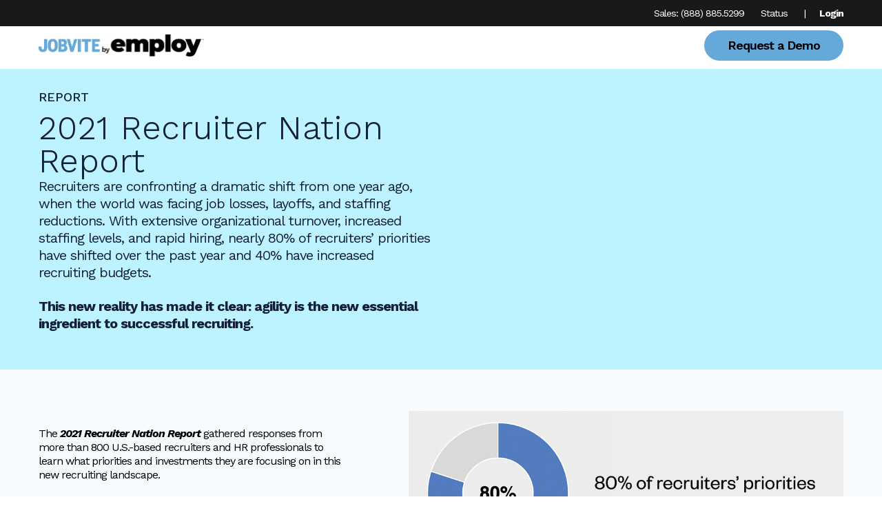

--- FILE ---
content_type: text/css
request_url: https://www.jobvite.com/wp-content/uploads/wp-rocket/cache/background-css/1/www.jobvite.com/wp-content/uploads/wp-rocket/cache/min/1/wp-content/themes/jobvite/dist/styles/main.css?ver=1761160152&wpr_t=1768591757
body_size: 44671
content:
@charset "UTF-8";@font-face{font-display:swap;font-family:"Familjen Grotesk";font-style:normal;font-weight:400;src:url(../../../../../../../../../../../../../../../../../themes/jobvite/dist/fonts/familjen-grotesk-v4-latin-regular.eot);src:local(""),url("../../../../../../../../../../../../../../../../../themes/jobvite/dist/fonts/familjen-grotesk-v4-latin-regular.eot?#iefix") format("embedded-opentype"),url(../../../../../../../../../../../../../../../../../themes/jobvite/dist/fonts/familjen-grotesk-v4-latin-regular.woff2) format("woff2"),url(../../../../../../../../../../../../../../../../../themes/jobvite/dist/fonts/familjen-grotesk-v4-latin-regular.woff) format("woff"),url(../../../../../../../../../../../../../../../../../themes/jobvite/dist/fonts/familjen-grotesk-v4-latin-regular.ttf) format("truetype"),url("../../../../../../../../../../../../../../../../../themes/jobvite/dist/fonts/familjen-grotesk-v4-latin-regular.svg#FamiljenGrotesk") format("svg")}@font-face{font-display:swap;font-family:"Familjen Grotesk";font-style:normal;font-weight:500;src:url(../../../../../../../../../../../../../../../../../themes/jobvite/dist/fonts/familjen-grotesk-v4-latin-500.eot);src:local(""),url("../../../../../../../../../../../../../../../../../themes/jobvite/dist/fonts/familjen-grotesk-v4-latin-500.eot?#iefix") format("embedded-opentype"),url(../../../../../../../../../../../../../../../../../themes/jobvite/dist/fonts/familjen-grotesk-v4-latin-500.woff2) format("woff2"),url(../../../../../../../../../../../../../../../../../themes/jobvite/dist/fonts/familjen-grotesk-v4-latin-500.woff) format("woff"),url(../../../../../../../../../../../../../../../../../themes/jobvite/dist/fonts/familjen-grotesk-v4-latin-500.ttf) format("truetype"),url("../../../../../../../../../../../../../../../../../themes/jobvite/dist/fonts/familjen-grotesk-v4-latin-500.svg#FamiljenGrotesk") format("svg")}@font-face{font-display:swap;font-family:"Familjen Grotesk";font-style:normal;font-weight:600;src:url(../../../../../../../../../../../../../../../../../themes/jobvite/dist/fonts/familjen-grotesk-v4-latin-600.eot);src:local(""),url("../../../../../../../../../../../../../../../../../themes/jobvite/dist/fonts/familjen-grotesk-v4-latin-600.eot?#iefix") format("embedded-opentype"),url(../../../../../../../../../../../../../../../../../themes/jobvite/dist/fonts/familjen-grotesk-v4-latin-600.woff2) format("woff2"),url(../../../../../../../../../../../../../../../../../themes/jobvite/dist/fonts/familjen-grotesk-v4-latin-600.woff) format("woff"),url(../../../../../../../../../../../../../../../../../themes/jobvite/dist/fonts/familjen-grotesk-v4-latin-600.ttf) format("truetype"),url("../../../../../../../../../../../../../../../../../themes/jobvite/dist/fonts/familjen-grotesk-v4-latin-600.svg#FamiljenGrotesk") format("svg")}@font-face{font-display:swap;font-family:"Familjen Grotesk";font-style:normal;font-weight:700;src:url(../../../../../../../../../../../../../../../../../themes/jobvite/dist/fonts/familjen-grotesk-v4-latin-700.eot);src:local(""),url("../../../../../../../../../../../../../../../../../themes/jobvite/dist/fonts/familjen-grotesk-v4-latin-700.eot?#iefix") format("embedded-opentype"),url(../../../../../../../../../../../../../../../../../themes/jobvite/dist/fonts/familjen-grotesk-v4-latin-700.woff2) format("woff2"),url(../../../../../../../../../../../../../../../../../themes/jobvite/dist/fonts/familjen-grotesk-v4-latin-700.woff) format("woff"),url(../../../../../../../../../../../../../../../../../themes/jobvite/dist/fonts/familjen-grotesk-v4-latin-700.ttf) format("truetype"),url("../../../../../../../../../../../../../../../../../themes/jobvite/dist/fonts/familjen-grotesk-v4-latin-700.svg#FamiljenGrotesk") format("svg")}@font-face{font-display:swap;font-family:"Montserrat";font-style:normal;font-weight:500;src:url(../../../../../../../../../../../../../../../../../themes/jobvite/dist/fonts/montserrat-v25-latin-500.eot);src:local(""),url("../../../../../../../../../../../../../../../../../themes/jobvite/dist/fonts/montserrat-v25-latin-500.eot?#iefix") format("embedded-opentype"),url(../../../../../../../../../../../../../../../../../themes/jobvite/dist/fonts/montserrat-v25-latin-500.woff2) format("woff2"),url(../../../../../../../../../../../../../../../../../themes/jobvite/dist/fonts/montserrat-v25-latin-500.woff) format("woff"),url(../../../../../../../../../../../../../../../../../themes/jobvite/dist/fonts/montserrat-v25-latin-500.ttf) format("truetype"),url("../../../../../../../../../../../../../../../../../themes/jobvite/dist/fonts/montserrat-v25-latin-500.svg#Montserrat") format("svg")}@font-face{font-display:swap;font-family:"Montserrat";font-style:normal;font-weight:600;src:url(../../../../../../../../../../../../../../../../../themes/jobvite/dist/fonts/montserrat-v25-latin-600.eot);src:local(""),url("../../../../../../../../../../../../../../../../../themes/jobvite/dist/fonts/montserrat-v25-latin-600.eot?#iefix") format("embedded-opentype"),url(../../../../../../../../../../../../../../../../../themes/jobvite/dist/fonts/montserrat-v25-latin-600.woff2) format("woff2"),url(../../../../../../../../../../../../../../../../../themes/jobvite/dist/fonts/montserrat-v25-latin-600.woff) format("woff"),url(../../../../../../../../../../../../../../../../../themes/jobvite/dist/fonts/montserrat-v25-latin-600.ttf) format("truetype"),url("../../../../../../../../../../../../../../../../../themes/jobvite/dist/fonts/montserrat-v25-latin-600.svg#Montserrat") format("svg")}@font-face{font-display:swap;font-family:"Montserrat";font-style:normal;font-weight:700;src:url(../../../../../../../../../../../../../../../../../themes/jobvite/dist/fonts/montserrat-v25-latin-700.eot);src:local(""),url("../../../../../../../../../../../../../../../../../themes/jobvite/dist/fonts/montserrat-v25-latin-700.eot?#iefix") format("embedded-opentype"),url(../../../../../../../../../../../../../../../../../themes/jobvite/dist/fonts/montserrat-v25-latin-700.woff2) format("woff2"),url(../../../../../../../../../../../../../../../../../themes/jobvite/dist/fonts/montserrat-v25-latin-700.woff) format("woff"),url(../../../../../../../../../../../../../../../../../themes/jobvite/dist/fonts/montserrat-v25-latin-700.ttf) format("truetype"),url("../../../../../../../../../../../../../../../../../themes/jobvite/dist/fonts/montserrat-v25-latin-700.svg#Montserrat") format("svg")}@font-face{font-display:swap;font-family:"Zen Kaku Gothic New";font-style:normal;font-weight:400;src:url(../../../../../../../../../../../../../../../../../themes/jobvite/dist/fonts/zen-kaku-gothic-new-v13-latin-regular.eot);src:local(""),url("../../../../../../../../../../../../../../../../../themes/jobvite/dist/fonts/zen-kaku-gothic-new-v13-latin-regular.eot?#iefix") format("embedded-opentype"),url(../../../../../../../../../../../../../../../../../themes/jobvite/dist/fonts/zen-kaku-gothic-new-v13-latin-regular.woff2) format("woff2"),url(../../../../../../../../../../../../../../../../../themes/jobvite/dist/fonts/zen-kaku-gothic-new-v13-latin-regular.woff) format("woff"),url(../../../../../../../../../../../../../../../../../themes/jobvite/dist/fonts/zen-kaku-gothic-new-v13-latin-regular.ttf) format("truetype"),url("../../../../../../../../../../../../../../../../../themes/jobvite/dist/fonts/zen-kaku-gothic-new-v13-latin-regular.svg#ZenKakuGothicNew") format("svg")}@font-face{font-display:swap;font-family:"Zen Kaku Gothic New";font-style:normal;font-weight:700;src:url(../../../../../../../../../../../../../../../../../themes/jobvite/dist/fonts/zen-kaku-gothic-new-v13-latin-700.eot);src:local(""),url("../../../../../../../../../../../../../../../../../themes/jobvite/dist/fonts/zen-kaku-gothic-new-v13-latin-700.eot?#iefix") format("embedded-opentype"),url(../../../../../../../../../../../../../../../../../themes/jobvite/dist/fonts/zen-kaku-gothic-new-v13-latin-700.woff2) format("woff2"),url(../../../../../../../../../../../../../../../../../themes/jobvite/dist/fonts/zen-kaku-gothic-new-v13-latin-700.woff) format("woff"),url(../../../../../../../../../../../../../../../../../themes/jobvite/dist/fonts/zen-kaku-gothic-new-v13-latin-700.ttf) format("truetype"),url("../../../../../../../../../../../../../../../../../themes/jobvite/dist/fonts/zen-kaku-gothic-new-v13-latin-700.svg#ZenKakuGothicNew") format("svg")}.slick-slider{position:relative;display:block;box-sizing:border-box;-webkit-touch-callout:none;-webkit-user-select:none;-khtml-user-select:none;-moz-user-select:none;-ms-user-select:none;user-select:none;-ms-touch-action:pan-y;touch-action:pan-y;-webkit-tap-highlight-color:transparent}.slick-list{position:relative;overflow:hidden;display:block;margin:0;padding:0}.slick-list:focus{outline:none}.slick-list.dragging{cursor:pointer;cursor:hand}.slick-slider .slick-track,.slick-slider .slick-list{-webkit-transform:translate3d(0,0,0);-moz-transform:translate3d(0,0,0);-ms-transform:translate3d(0,0,0);-o-transform:translate3d(0,0,0);transform:translate3d(0,0,0)}.slick-track{position:relative;left:0;top:0;display:block;margin-left:auto;margin-right:auto}.slick-track:before,.slick-track:after{content:"";display:table}.slick-track:after{clear:both}.slick-loading .slick-track{visibility:hidden}.slick-slide{float:left;height:100%;min-height:1px;display:none}[dir=rtl] .slick-slide{float:right}.slick-slide img{display:block}.slick-slide.slick-loading img{display:none}.slick-slide.dragging img{pointer-events:none}.slick-initialized .slick-slide{display:block}.slick-loading .slick-slide{visibility:hidden}.slick-vertical .slick-slide{display:block;height:auto;border:1px solid transparent}.slick-arrow.slick-hidden{display:none}a svg,a{transition:all .1s ease-in-out}html{line-height:1.15;-webkit-text-size-adjust:100%}body{margin:0}h1{font-size:2em;margin:.67em 0}hr{box-sizing:content-box;height:0;overflow:visible}pre{font-family:monospace,monospace;font-size:1em}a{background-color:transparent}abbr[title]{border-bottom:none;text-decoration:underline;text-decoration:underline dotted}b,strong{font-weight:bolder}code,kbd,samp{font-family:monospace,monospace;font-size:1em}small{font-size:80%}sub,sup{font-size:75%;line-height:0;position:relative;vertical-align:baseline}sub{bottom:-.25em}sup{top:-.5em}img{border-style:none}button,input,optgroup,select,textarea{font-family:inherit;font-size:100%;line-height:1.15;margin:0}button,input{overflow:visible}button,select{text-transform:none}button,[type=button],[type=reset],[type=submit]{-webkit-appearance:button}button::-moz-focus-inner,[type=button]::-moz-focus-inner,[type=reset]::-moz-focus-inner,[type=submit]::-moz-focus-inner{border-style:none;padding:0}button:-moz-focusring,[type=button]:-moz-focusring,[type=reset]:-moz-focusring,[type=submit]:-moz-focusring{outline:1px dotted ButtonText}fieldset{padding:.35em .75em .625em}legend{box-sizing:border-box;color:inherit;display:table;max-width:100%;padding:0;white-space:normal}progress{vertical-align:baseline}textarea{overflow:auto}[type=checkbox],[type=radio]{box-sizing:border-box;padding:0}[type=number]::-webkit-inner-spin-button,[type=number]::-webkit-outer-spin-button{height:auto}[type=search]{-webkit-appearance:textfield;outline-offset:-2px}[type=search]::-webkit-search-decoration{-webkit-appearance:none}::-webkit-file-upload-button{-webkit-appearance:button;font:inherit}details{display:block}summary{display:list-item}template{display:none}[hidden]{display:none}html,input[type=search]{box-sizing:border-box}*,*:before,*:after{box-sizing:inherit}.site-container{overflow:hidden;background-color:#FFF}.refineh2{position:relative;left:22%;font-size:46px;font-weight:400}.scrible-line{position:relative;left:39%;margin-bottom:1.6em}body .site-inner .content-area .entry-content .statistics .statistic p.value{color:#BCF3FF}body .site-inner .content-area .entry-content .feed .post-summary .post-summary__image img{width:230px;height:120px}.has-employ-light-blue-color{color:#BCF3FF!important}.wp-block-separator::before,hr::before{background:#000!important}.extracth2{margin:0}.extractline{margin:auto;position:relative;left:-82px}.feed .post-summary .post-summary__title{font-size:22px;font-weight:600!important}.entry-category{font-size:18px;background:#BCF3FF;padding:8px 20px!important;border-radius:20px}.links .links-inner .link .link-inner p.heading{font-size:16px!important;background:#BCF3FF;padding:6px 16px!important;border-radius:20px}.links .links-inner .link .link-inner h3{font-size:20px!important}.feed .post-summary .post-summary__excerpt{font-size:1em!important;font-weight:400!important}body .site-inner .content-area .entry-content .feed .post-summary .post-summary__image img{width:auto!important;height:auto!important}body .site-inner .content-area .entry-content .jv-pagination a.active{background:#65A9DA!important;color:#BCF3FF!important}body .site-inner .content-area .entry-content .jv-pagination a{color:#65A9DA!important}body .site-inner .content-area .entry-content .jv-pagination a.next-btn,body .site-inner .content-area .entry-content .jv-pagination a.prev-btn{background-image:var(--wpr-bg-3b3c06d2-b723-47a1-96c9-c989623a8aaf)!important}.levelline{position:relative;margin:auto;right:-45%}body .site-inner .content-area .entry-content .feed .post-summary .entry-type{color:#65A9DA!important;font-size:16px!important;letter-spacing:1px}.jobviteline{position:relative;left:22%}.jv-title{font-size:44px}.jv-line{margin-top:0;margin-bottom:3em;height:0!important}.broeve-h2{color:#BCF3FFBB!important;font-size:59px}.webline{position:relative;left:14%}.webhr{margin-bottom:2em}body .site-inner .content-area .entry-content h3{font-size:22px!important;font-weight:600!important}.gb-block-layout-column-inner p:nth-child(odd) em{color:#bcf3ff;font-style:normal}.webih2{color:#65A9DA!important;font-size:59px;margin-bottom:0}.hero-new .hero-content .hero-image .wp-block-image img{width:70%!important}.wrap{width:100%;padding-right:32px;padding-left:32px;margin-right:auto;margin-left:auto;max-width:1360px}@media (min-width:769px){.wrap{padding-right:56px;padding-left:56px}}.wrap:after{content:"";display:table;clear:both}.site-inner{background-color:#fff}.genesis-skip-link{display:none}.screen-reader-text,.screen-reader-text span,.screen-reader-shortcut{position:absolute!important;clip:rect(0,0,0,0);height:1px;width:1px;border:0;overflow:hidden}.screen-reader-text:focus,.screen-reader-shortcut:focus{clip:auto!important;height:auto;width:auto;display:block;font-size:1em;font-weight:700;padding:15px 23px 14px;color:#333;background:#fff;z-index:100000;text-decoration:none;box-shadow:0 0 2px 2px rgba(0,0,0,.6)}@media (max-width:991px){.sidebar-primary{display:none}.refineh2{left:0}}@media (min-width:992px){.content-sidebar .site-main{float:left;width:65.7534246575%}.content-sidebar .sidebar-primary{float:right;width:28.6815068493%}@supports (display:grid){.content-sidebar .content-area{display:grid;grid-template-columns:1fr 300px;grid-column-gap:32px}.content-sidebar .site-main{float:none;width:100%;max-width:1400px}.content-sidebar .sidebar-primary{float:none;width:100%}}}input,select,textarea{background:#fff;border:none;color:#000;font-size:18px;line-height:24px;padding:8px 12px}select{line-height:54px;height:54px}textarea{width:100%}::-moz-placeholder{color:#BDBDBD;opacity:1}::-ms-input-placeholder{color:#BDBDBD}::-webkit-input-placeholder{color:#BDBDBD}input:focus::-webkit-input-placeholder,input:focus::-moz-placeholder,input:focus:-ms-input-placeholder,textarea:focus::-webkit-input-placeholder,textarea:focus::-moz-placeholder,textarea:focus:-ms-input-placeholder{color:transparent}.search-form{position:relative;overflow:hidden}.search-form .search-field{border:1px solid #000;border-radius:10px;padding-right:44px;width:100%}.search-form .search-submit{background:transparent;border:none;padding:0;margin:0;min-width:0;width:44px;height:44px;line-height:0;text-align:center;position:absolute;top:50%;margin-top:-22px;right:0}.search-form .search-submit svg{fill:#757575;width:16px;height:16px}.search-form .search-submit svg:hover{fill:#4362d6}.filters .categories{margin-bottom:1em}@media (min-width:993px){.filters .categories{margin-bottom:0}}.filters .categories br{height:1em;display:block;content:" "}@media (min-width:1201px){.filters .categories br{display:none}}@media (min-width:1201px){.filters .categories br+label{margin-left:1rem}}@media (min-width:993px){.filters,.providers-cont .search-form{display:flex;justify-content:center}}@media (min-width:1201px){.filters label,.providers-cont .search-form label{display:inline-block;margin-bottom:0}}.filters .select-wrap,.filters .searchform,.providers-cont .search-form .select-wrap,.providers-cont .search-form .searchform{border:1px solid #000;border-radius:32px;padding:8px 24px;position:relative}@media (min-width:1201px){.filters .select-wrap,.filters .searchform,.providers-cont .search-form .select-wrap,.providers-cont .search-form .searchform{display:inline-block;margin-bottom:0;margin-left:1rem}}.filters .select-wrap input,.filters .select-wrap select,.filters .searchform input,.filters .searchform select,.providers-cont .search-form .select-wrap input,.providers-cont .search-form .select-wrap select,.providers-cont .search-form .searchform input,.providers-cont .search-form .searchform select{background-color:transparent;border:none;padding:0;height:auto;line-height:normal}.filters .select-wrap .search-submit,.filters .searchform .search-submit,.providers-cont .search-form .select-wrap .search-submit,.providers-cont .search-form .searchform .search-submit{background:rgba(0,0,0,0);border:none;padding:0;margin:0;min-width:0;width:44px;height:44px;line-height:0;text-align:center;position:absolute;top:50%;margin-top:-22px;right:0}.filters .select-wrap,.providers-cont .search-form .select-wrap{display:inline-block;width:max-content}.filters .searchform,.providers-cont .search-form .searchform{background-color:transparent;max-height:50px;padding:8px 44px 8px 24px}.filters .searchform::placeholder,.providers-cont .search-form .searchform::placeholder{color:#000}.filters select:focus,.filters textarea:focus,.filters input[type=text]:focus,.filters input[type=password]:focus,.filters input[type=datetime]:focus,.filters input[type=datetime-local]:focus,.filters input[type=date]:focus,.filters input[type=month]:focus,.filters input[type=time]:focus,.filters input[type=week]:focus,.filters input[type=number]:focus,.filters input[type=email]:focus,.filters input[type=url]:focus,.filters input[type=search]:focus,.filters input[type=tel]:focus,.filters input[type=color]:focus,.filters .uneditable-input:focus,.providers-cont .search-form select:focus,.providers-cont .search-form textarea:focus,.providers-cont .search-form input[type=text]:focus,.providers-cont .search-form input[type=password]:focus,.providers-cont .search-form input[type=datetime]:focus,.providers-cont .search-form input[type=datetime-local]:focus,.providers-cont .search-form input[type=date]:focus,.providers-cont .search-form input[type=month]:focus,.providers-cont .search-form input[type=time]:focus,.providers-cont .search-form input[type=week]:focus,.providers-cont .search-form input[type=number]:focus,.providers-cont .search-form input[type=email]:focus,.providers-cont .search-form input[type=url]:focus,.providers-cont .search-form input[type=search]:focus,.providers-cont .search-form input[type=tel]:focus,.providers-cont .search-form input[type=color]:focus,.providers-cont .search-form .uneditable-input:focus{outline:0}body{color:#000;font-family:"Work Sans",sans-serif;font-size:16px;font-weight:400;line-height:1.5}@media (min-width:768px){body{font-size:18px}}@media print{body{font-family:sans-serif}}a{color:#4362d6;text-decoration:underline}a:hover{color:#3e86fa;text-decoration:none}strong{font-weight:700}ol,ul{margin:0;padding:0}code,pre{font-family:Monaco,Menlo,Consolas,"Courier New",monospace;font-size:12px}code{padding:2px 4px;white-space:nowrap}pre{display:block;padding:9.5px;margin:0 0 10px;line-height:18px;word-break:break-all;word-wrap:break-word;white-space:pre;white-space:pre-wrap}pre code{padding:0;color:inherit;white-space:pre;white-space:pre-wrap;background-color:transparent;border:0}cite{font-style:normal}.clearfix:after{content:"";display:table;clear:both}p{margin:0 0 16px;padding:0}p.large,p.has-large-font-size{font-size:20px}@media (min-width:768px){p.large,p.has-large-font-size{font-size:22px}}p.has-normal-font-size{font-size:18px}@media (min-width:768px){p.has-normal-font-size{font-size:20px}}p.small,p.has-small-font-size{font-size:14px}h1,h2,h3,h4,h5,h6{color:#000;font-family:"Work Sans",sans-serif;font-weight:400;line-height:1.2;margin:0 0 16px}h1 a,h2 a,h3 a,h4 a,h5 a,h6 a{color:#000}h1 a:hover,h2 a:hover,h3 a:hover,h4 a:hover,h5 a:hover,h6 a:hover{color:#3e86fa;text-decoration:none}h1:focus,h2:focus,h3:focus,h4:focus,h5:focus,h6:focus{outline:none}h1{font-size:30px;letter-spacing:.01em;margin:0 0 36px}@media (min-width:768px){h1{font-size:35px}}@media (min-width:992px){h1{font-size:38px}}@media (min-width:1200px){h1{font-size:48px}}@media (min-width:1401px){h1{font-size:54px}}h1 strong{font-weight:700}h2{font-size:28px;font-weight:500}@media (min-width:768px){h2{font-size:34px}}@media (min-width:992px){h2{font-size:36px}}@media (min-width:1200px){h2{font-size:40px}}h3{font-size:21px;font-weight:500}@media (min-width:768px){h3{font-size:24px}}@media (min-width:992px){h3{font-size:30px}}h3 strong{font-weight:600}h4{font-size:16px;font-weight:600}@media (min-width:768px){h4{font-size:19px}}@media (min-width:992px){h4{font-size:21px}}h5{font-size:14px;font-family:"Work Sans",sans-serif;font-weight:700}@media (min-width:768px){h5{font-size:18px}}h6{font-size:12px;font-family:"Work Sans",sans-serif;font-weight:700}@media (min-width:768px){h6{font-size:16px}}blockquote,blockquote.wp-block-quote{background:transparent var(--wpr-bg-2c2020dd-22a7-4719-a28c-a212de78e411) no-repeat top left;background-size:36px auto;padding-top:47px;text-align:left}blockquote p,blockquote.wp-block-quote p{color:#000;font-size:24px;font-style:normal;font-weight:400}blockquote cite,blockquote .wp-block-quote__citation,blockquote.wp-block-quote cite,blockquote.wp-block-quote .wp-block-quote__citation{color:#000;display:block;font-size:16px;font-weight:700;margin-top:12px;opacity:.5;text-transform:uppercase}blockquote p:last-of-type,blockquote.wp-block-quote p:last-of-type{margin-bottom:0}.wp-block-separator,hr{background:transparent;border:none;width:100%;height:32px;position:relative}.wp-block-separator::before,hr::before{background:#E0E0E0;content:"";display:block;width:100%;height:1px;position:absolute;top:50%;margin-top:-.5px}img{display:block;max-width:100%;height:auto}img.alignleft{float:left;margin:0 20px 20px 0}img.alignright{float:right;margin:0 0 20px 20px}img.aligncenter{margin-left:auto;margin-right:auto}.wp-block-image figcaption{color:#757575;text-align:left;font-size:14px;font-style:normal}.wp-block-table{border-collapse:collapse;width:100%}.wp-block-table td,.wp-block-table th{padding:.5em;border:1px solid}.has-yellow-color{color:#f5d229}.has-yellow-background-color{background-color:#f5d229}.has-dark-blue-color{color:#4362d6}.has-dark-blue-background-color{background-color:#4362d6}.has-blue-color{color:#3e86fa}.has-blue-background-color{background-color:#3e86fa}.has-cool-gray-color{color:#d5dffd}.has-cool-gray-background-color{background-color:#d5dffd}.has-purple-color{color:#d2caeb}.has-purple-background-color{background-color:#d2caeb}.has-yellow-ish-color{color:#f5eee1}.has-yellow-ish-background-color{background-color:#f5eee1}.has-neutral-gray-color{color:#ededed}.has-neutral-gray-background-color{background-color:#ededed}.has-cool-blue-color{color:#e3f1fa}.has-cool-blue-background-color{background-color:#e3f1fa}.has-light-cool-gray-color{color:#f2f5fe}.has-light-cool-gray-background-color{background-color:#f2f5fe}.has-light-purple-color{color:#f1eff9}.has-light-purple-background-color{background-color:#f1eff9}.has-light-yellow-ish-color{color:#fcfaf6}.has-light-yellow-ish-background-color{background-color:#fcfaf6}.has-light-neutral-gray-color{color:#fafafa}.has-light-neutral-gray-background-color{background-color:#fafafa}.has-light-cool-blue-color{color:#f7fbfd}.has-light-cool-blue-background-color{background-color:#f7fbfd}.has-employ-blue-color{color:#32499D}.has-employ-blue-background-color{background-color:#32499D}.has-employ-blue-kuya-color{color:#65A9DA}.has-employ-blue-kuya-background-color{background-color:#65A9DA}.has-employ-dark-blue-color{color:#131F3B}.has-employ-dark-blue-background-color{background-color:#131F3B}.has-employ-light-blue-color{color:#BCF3FF}.has-employ-light-blue-background-color{background-color:#BCF3FF}.has-employ-sand-color{color:#FFEBBB}.has-employ-sand-background-color{background-color:#FFEBBB}.entry-content>.wp-block-group{padding:40px 0}@media (min-width:769px){.entry-content>.wp-block-group{padding:60px 0}}@media (min-width:993px){.entry-content>.wp-block-group{padding:70px 0}}.entry-content>.wp-block-group>.wp-block-group__inner-container{width:100%;padding-right:32px;padding-left:32px;margin-right:auto;margin-left:auto;max-width:1360px}@media (min-width:769px){.entry-content>.wp-block-group>.wp-block-group__inner-container{padding-right:56px;padding-left:56px}}.entry-content>.wp-block-group>.wp-block-group__inner-container:after{content:"";display:table;clear:both}.entry-content>.wp-block-group>.wp-block-group__inner-container>*:last-child{margin-bottom:0}.entry-content>.wp-block-group.no-padding{padding:1em}.entry-content>.wp-block-group.has-background.has-black-background,.entry-content>.wp-block-group.has-background.has-blue-background,.entry-content>.wp-block-group.has-background.has-blue-background-color,.entry-content>.wp-block-group.has-background.has-dark-blue-background,.entry-content>.wp-block-group.has-background.has-yellow-background{color:#fff}.entry-content>.wp-block-group.has-background.has-black-background h1,.entry-content>.wp-block-group.has-background.has-black-background h2,.entry-content>.wp-block-group.has-background.has-black-background h3,.entry-content>.wp-block-group.has-background.has-black-background h4,.entry-content>.wp-block-group.has-background.has-black-background h5,.entry-content>.wp-block-group.has-background.has-black-background h6,.entry-content>.wp-block-group.has-background.has-black-background p,.entry-content>.wp-block-group.has-background.has-blue-background h1,.entry-content>.wp-block-group.has-background.has-blue-background h2,.entry-content>.wp-block-group.has-background.has-blue-background h3,.entry-content>.wp-block-group.has-background.has-blue-background h4,.entry-content>.wp-block-group.has-background.has-blue-background h5,.entry-content>.wp-block-group.has-background.has-blue-background h6,.entry-content>.wp-block-group.has-background.has-blue-background p,.entry-content>.wp-block-group.has-background.has-blue-background-color h1,.entry-content>.wp-block-group.has-background.has-blue-background-color h2,.entry-content>.wp-block-group.has-background.has-blue-background-color h3,.entry-content>.wp-block-group.has-background.has-blue-background-color h4,.entry-content>.wp-block-group.has-background.has-blue-background-color h5,.entry-content>.wp-block-group.has-background.has-blue-background-color h6,.entry-content>.wp-block-group.has-background.has-blue-background-color p,.entry-content>.wp-block-group.has-background.has-dark-blue-background h1,.entry-content>.wp-block-group.has-background.has-dark-blue-background h2,.entry-content>.wp-block-group.has-background.has-dark-blue-background h3,.entry-content>.wp-block-group.has-background.has-dark-blue-background h4,.entry-content>.wp-block-group.has-background.has-dark-blue-background h5,.entry-content>.wp-block-group.has-background.has-dark-blue-background h6,.entry-content>.wp-block-group.has-background.has-dark-blue-background p,.entry-content>.wp-block-group.has-background.has-yellow-background h1,.entry-content>.wp-block-group.has-background.has-yellow-background h2,.entry-content>.wp-block-group.has-background.has-yellow-background h3,.entry-content>.wp-block-group.has-background.has-yellow-background h4,.entry-content>.wp-block-group.has-background.has-yellow-background h5,.entry-content>.wp-block-group.has-background.has-yellow-background h6,.entry-content>.wp-block-group.has-background.has-yellow-background p{color:#fff}.gb-block-cta{background:none;color:#000;margin:0}@media (min-width:1201px){.gb-block-cta{padding:32px 0}}.gb-block-cta .gb-cta-content{width:100%;padding-right:30px;padding-left:30px;margin-right:auto;margin-left:auto;max-width:970px}.gb-block-cta .gb-cta-content .gb-cta-title,.gb-block-cta .gb-cta-content .gb-font-size-32.gb-cta-title{font-size:30px;font-weight:700;margin-bottom:1em}@media (min-width:768px){.gb-block-cta .gb-cta-content .gb-cta-title,.gb-block-cta .gb-cta-content .gb-font-size-32.gb-cta-title{font-size:34px}}@media (min-width:992px){.gb-block-cta .gb-cta-content .gb-cta-title,.gb-block-cta .gb-cta-content .gb-font-size-32.gb-cta-title{font-size:36px}}.gb-block-cta .gb-cta-content p{font-size:1.35em;font-weight:400}.gb-block-cta .gb-button{background-color:#f5d229!important;border:2px solid #f5d229;border-radius:0;color:#000!important;font-family:"Work Sans",sans-serif;font-size:18px;font-weight:700;line-height:24px!important;margin-top:1em;padding:8px 15px;text-decoration:none}@media (min-width:769px){.gb-block-cta .gb-button{padding:15px 30px}}.gb-block-container.alignfull .gb-container-content{width:100%;padding-right:32px;padding-left:32px;margin-right:auto;margin-left:auto;max-width:1360px}@media (min-width:769px){.gb-block-container.alignfull .gb-container-content{padding-right:56px;padding-left:56px}}.gb-block-container.alignfull .gb-container-content:after{content:"";display:table;clear:both}@media (min-width:601px){.wp-block-media-text{column-gap:8%}}@media (max-width:600px){.wp-block-media-text.is-stacked-on-mobile .wp-block-media-text__media{grid-column:1;grid-row:2}}@media (min-width:601px){.wp-block-media-text.is-stacked-on-mobile .wp-block-media-text__media{margin:0}}@media (max-width:600px){.wp-block-media-text.is-stacked-on-mobile .wp-block-media-text__content{grid-column:1;grid-row:1}}.wp-block-media-text .wp-block-media-text__content{padding:0}.wp-block-media-text .wp-block-media-text__content .wp-block-buttons.is-layout-flex{flex-direction:column}@media (min-width:993px){.wp-block-media-text .wp-block-media-text__content .wp-block-buttons.is-layout-flex{flex-direction:row}}@media (max-width:600px){.wp-block-columns{display:grid}}@media (max-width:600px){.wp-block-columns .wp-block-column__media{grid-column:1;grid-row:2}}@media (min-width:601px){.wp-block-columns .wp-block-column__media{margin:0}}@media (max-width:600px){.wp-block-columns .wp-block-column__content{grid-column:1;grid-row:1}}@media (min-width:601px){.narrow .wp-block-media-text{column-gap:7%}}@media (max-width:600px){.value-props .gb-block-spacer hr{height:32px!important}}.value-props .wp-block-columns .wp-block-column__content{padding:0}@media (min-width:601px){.value-props .wp-block-columns .wp-block-column__content{padding:0 8%}}.value-props .wp-block-columns .wp-block-column__content .wp-block-buttons,.value-props .wp-block-columns .wp-block-column__content .highlight{margin-top:2em}.value-props .wp-block-media-text .wp-block-media-text__content{padding:0}@media (min-width:601px){.value-props .wp-block-media-text .wp-block-media-text__content{padding:0 8%}}.value-props .wp-block-media-text .wp-block-media-text__content .wp-block-buttons,.value-props .wp-block-media-text .wp-block-media-text__content .highlight{margin-top:2em}.site-header{background:#fafafa;position:relative;min-height:0;transition:all 125ms ease-in-out}.site-header .wrap{margin:0;max-width:none;position:relative}@media (min-width:993px){.site-header .wrap{padding-left:56px;padding-right:56px}}@media (min-width:1201px){.site-header .nav-menu .menu{display:flex;justify-content:space-between;width:100%}.site-header .nav-menu .menu .ctas{column-gap:16px;display:flex;flex-flow:row nowrap}}@media (min-width:993px){.dark-hero .title-area .site-logo a{fill:#fff}}@media (min-width:993px){.scrolled .site-header{height:auto}.scrolled .title-area{margin-top:0;max-width:240px}.scrolled .title-area .site-logo a{line-height:1;fill:#19191c;transition:all 25ms ease-in-out}}.title-area{width:100%;max-width:240px;margin:0 auto;min-height:48px;transition:all 125ms ease-in-out}@media (min-width:1201px){.title-area{float:left;margin-top:16px;max-width:240px;text-align:left}}.title-area .site-logo{margin:0;padding:8px 0}@media (min-width:993px){.title-area .site-logo{padding:12px 0}}.title-area .site-logo>a{display:block;transition:all 125ms ease-in-out}@media (max-width:992px){.title-area .site-logo>a{margin:0 auto}}.title-area .site-logo>a>svg{display:block;transition:all 250ms ease-in-out}.nav-menu{transition:all 125ms ease-in-out}@media (min-width:993px){.nav-menu{margin-top:16px;padding:8px 0}}@media (min-width:783px){.admin-bar .site-container{padding-top:32px}}@media (max-width:782px){#wpadminbar{display:none!important}}@media (min-width:993px){.site-container{padding-top:0}.site-header{position:fixed;top:0;left:0;width:100%;z-index:999;height:0}}@media (min-width:993px) and (min-width:783px){.admin-bar .site-container{padding-top:32px}.admin-bar .site-header{top:32px}}.nav-menu>*{line-height:0}.nav-menu ul{clear:both;line-height:1;margin:0;width:100%}.nav-menu .menu-item{list-style:none;position:relative}.nav-menu .menu-item a{border:none;color:#000;display:block;font-size:16px;font-weight:400;line-height:22px;padding:13px 18px;position:relative;text-decoration:none}.nav-menu .menu-item.current-menu-item>a,.nav-menu .menu-item.current-menu-ancestor>a{color:#4362d6}.nav-menu .menu-item.current-menu-item>.submenu-expand .svg-icon,.nav-menu .menu-item.current-menu-ancestor>.submenu-expand .svg-icon{fill:#4362d6}.nav-menu .submenu-expand{display:none}@media (max-width:992px){.nav-menu .nav-secondary .menu-item.search{padding:4px 16px 16px}}@media (min-width:993px){.nav-menu .nav-secondary .menu-item.search{margin:5px 0 0 8px}.nav-menu .nav-secondary .menu-item.search .search-field{padding-top:8px;padding-bottom:8px;width:268px}}.nav-menu .nav-primary .menu-item.search{line-height:0}.nav-menu .nav-primary .menu-item.search button{padding:12px}@media (max-width:1201px){.nav-menu .nav-primary .menu-item.search{display:none}}@media (min-width:1201px){.nav-menu{float:right;display:flex;flex-flow:column-reverse nowrap}.nav-menu .nav-primary,.nav-menu .nav-secondary{display:flex;justify-content:flex-end}.nav-menu .nav-primary+.nav-secondary{margin-bottom:16px}.nav-menu .menu{display:inline-block;width:auto}.nav-menu .menu-item{float:left}.nav-menu .menu-item:hover>.sub-menu{left:auto;opacity:1}.nav-menu .sub-menu{background:#fff;left:-9999px;opacity:0;position:absolute;z-index:99}.nav-menu .sub-menu .menu-item{float:none}.nav-menu .sub-menu .sub-menu{margin:-48px 0 0 215px}}@media (max-width:1200px){.nav-menu{display:none}.nav-menu.active{background:#EEE;border-top:1px solid #E0E0E0;display:block;margin:0 -48px;max-width:calc(100% + 96px)}.nav-menu .menu>.menu-item>a{padding:11px 18px}.nav-menu .submenu-expand{top:0;right:0;transform:none;width:44px;height:44px}.nav-menu .submenu-expand svg{width:12px;height:12px}.nav-menu .submenu-expand:not(.expanded){transform:rotate(180deg)}.nav-menu .submenu-expand.expanded+.sub-menu{display:block}.nav-menu .sub-menu{display:none;padding-left:8px}}.search-toggle,.menu-toggle{background:transparent;border:none;border-radius:0;box-shadow:none;padding:0;outline:none;cursor:pointer;line-height:0;text-align:center}.search-toggle .close,.menu-toggle .close{display:none}.search-toggle:hover,.search-toggle.active,.menu-toggle:hover,.menu-toggle.active{background:#EEE}.search-toggle.active .close,.menu-toggle.active .close{display:inline}.search-toggle.active .open,.menu-toggle.active .open{display:none}.site-header .wrap>.menu-toggle,.site-header .wrap>.search-toggle{position:absolute;top:0;width:48px;height:48px}@media (min-width:1201px){.site-header .wrap>.menu-toggle,.site-header .wrap>.search-toggle{display:none}}.site-header .wrap>.menu-toggle{left:0}.site-header .wrap>.search-toggle{right:0}.header-search{background:#EEE;overflow:hidden;padding:16px;width:100%}@media (min-width:992px){.header-search{position:absolute;bottom:-82px;right:0}.header-search .search-form{margin:0 auto}}@media (max-width:992px){.header-search{margin:0}}.header-search:not(.active){display:none}@media (max-width:1201px){.nav-menu.active{background:#EEE;margin:0;position:absolute;top:48px;left:0;width:100%;z-index:99999}}@media (min-width:1201px){.nav-menu{padding-left:32px;width:calc(100% - 240px)}}.nav-menu .menu-item a{font-family:"Work Sans",sans-serif;font-weight:500}@media (min-width:993px){.nav-menu .menu{align-items:center}}.nav-menu .menu .ctas>.menu-item:hover>a,.nav-menu .menu .nav-links>.menu-item:hover>a{background-color:transparent}@media (min-width:1201px){.nav-menu .menu .ctas>.menu-item>a,.nav-menu .menu .nav-links>.menu-item>a{font-size:16px;padding:16px;transition:all 250ms ease-in-out}}@media (min-width:1401px){.nav-menu .menu .ctas>.menu-item>a,.nav-menu .menu .nav-links>.menu-item>a{font-size:18px;padding:20px}}@media (min-width:1201px){.nav-menu .menu .ctas>.menu-item.button a,.nav-menu .menu .nav-links>.menu-item.button a{background-color:#f5d229;border:2px solid #f5d229;border-radius:0;font-size:18px;line-height:24px;padding:12px 28px;text-decoration:none}.nav-menu .menu .ctas>.menu-item.button.secondary a,.nav-menu .menu .nav-links>.menu-item.button.secondary a{background-color:transparent;border-color:#000}.nav-menu .menu .ctas>.menu-item.button.secondary a:not(.has-background):hover,.nav-menu .menu .ctas>.menu-item.button.secondary a:not(.has-background):focus,.nav-menu .menu .nav-links>.menu-item.button.secondary a:not(.has-background):hover,.nav-menu .menu .nav-links>.menu-item.button.secondary a:not(.has-background):focus{background-color:#fff!important;border-color:#fff;color:#000}.nav-menu .menu .ctas>.menu-item.button.bashful a,.nav-menu .menu .nav-links>.menu-item.button.bashful a{font-size:.9em;opacity:0;padding:4px 22px;top:-100px}}@media (min-width:993px){.nav-menu .menu .ctas>.menu-item .menu-item,.nav-menu .menu .nav-links>.menu-item .menu-item{min-width:280px}}.nav-menu .menu .ctas>.menu-item .sub-menu,.nav-menu .menu .nav-links>.menu-item .sub-menu{width:auto}@media (min-width:1201px){.nav-menu .menu .ctas>.menu-item>.sub-menu,.nav-menu .menu .nav-links>.menu-item>.sub-menu{background:#BCF3FF;border-radius:0 0 12px 12px;padding:10px 0}.nav-menu .menu .ctas>.menu-item>.sub-menu .arrow-up,.nav-menu .menu .nav-links>.menu-item>.sub-menu .arrow-up{width:0;height:0;border-left:8px solid transparent;border-right:8px solid transparent;border-bottom:8px solid #fff;position:absolute;left:60px;top:-8px}}@media (min-width:993px){.nav-menu .menu .ctas>.menu-item>.sub-menu .menu-item a:not(.wp-block-button__link),.nav-menu .menu .nav-links>.menu-item>.sub-menu .menu-item a:not(.wp-block-button__link){padding:8px 21px}}@media (min-width:1201px){.nav-menu .menu .ctas>.menu-item>.sub-menu .menu-item a:not(.wp-block-button__link),.nav-menu .menu .nav-links>.menu-item>.sub-menu .menu-item a:not(.wp-block-button__link){padding:8px 24px}}.nav-menu .menu .ctas>.menu-item>.sub-menu .menu-item a:not(.wp-block-button__link):hover,.nav-menu .menu .nav-links>.menu-item>.sub-menu .menu-item a:not(.wp-block-button__link):hover{background-color:#e3f1fa}.nav-menu .menu .ctas>.menu-item>.sub-menu .menu-item.cta,.nav-menu .menu .nav-links>.menu-item>.sub-menu .menu-item.cta{padding:0}@media (min-width:993px){.nav-menu .menu .ctas>.menu-item>.sub-menu .menu-item.cta,.nav-menu .menu .nav-links>.menu-item>.sub-menu .menu-item.cta{padding:8px}.nav-menu .menu .ctas>.menu-item>.sub-menu .menu-item.cta>a,.nav-menu .menu .nav-links>.menu-item>.sub-menu .menu-item.cta>a{background-color:transparent;font-size:1.25rem;font-weight:500;line-height:1.25;padding:0}}@media (min-width:993px) and (min-width:1201px){.nav-menu .menu .ctas>.menu-item>.sub-menu .menu-item.cta>a,.nav-menu .menu .nav-links>.menu-item>.sub-menu .menu-item.cta>a{font-size:2rem}}@media (min-width:993px){.nav-menu .menu .ctas>.menu-item>.sub-menu .menu-item.cta>a:hover,.nav-menu .menu .nav-links>.menu-item>.sub-menu .menu-item.cta>a:hover{background-color:transparent;color:#4362d6}}@media (min-width:1201px){.nav-menu .menu .ctas>.menu-item>.sub-menu .menu-item.cta,.nav-menu .menu .nav-links>.menu-item>.sub-menu .menu-item.cta{border-right:solid 2px #ededed;margin-right:16px;min-width:330px;padding:8px 32px}}.nav-menu .menu .ctas>.menu-item>.sub-menu .menu-item.cta .sub,.nav-menu .menu .nav-links>.menu-item>.sub-menu .menu-item.cta .sub{display:none}@media (min-width:993px){.nav-menu .menu .ctas>.menu-item>.sub-menu .menu-item.cta .sub,.nav-menu .menu .nav-links>.menu-item>.sub-menu .menu-item.cta .sub{display:block;font-size:16px;line-height:1.5;margin-top:1rem}}@media (min-width:1201px){.nav-menu .menu .ctas>.menu-item>.sub-menu .menu-item.cta .sub,.nav-menu .menu .nav-links>.menu-item>.sub-menu .menu-item.cta .sub{font-size:18px}}.nav-menu .menu .ctas>.menu-item>.sub-menu .menu-item.cta .wp-block-button,.nav-menu .menu .nav-links>.menu-item>.sub-menu .menu-item.cta .wp-block-button{display:none}@media (min-width:993px){.nav-menu .menu .ctas>.menu-item>.sub-menu .menu-item.cta .wp-block-button,.nav-menu .menu .nav-links>.menu-item>.sub-menu .menu-item.cta .wp-block-button{display:inline-block;margin-top:1rem}.nav-menu .menu .ctas>.menu-item>.sub-menu .menu-item.cta .wp-block-button .wp-block-button__link,.nav-menu .menu .nav-links>.menu-item>.sub-menu .menu-item.cta .wp-block-button .wp-block-button__link{display:inline-block;font-weight:700}}@media (min-width:1201px){.nav-menu .menu .ctas>.menu-item.menu-mega>.sub-menu .menu-item,.nav-menu .menu .nav-links>.menu-item.menu-mega>.sub-menu .menu-item{min-width:190px}}@media (min-width:1201px){.nav-menu .menu .ctas>.menu-item.menu-mega>.sub-menu .menu-item,.nav-menu .menu .nav-links>.menu-item.menu-mega>.sub-menu .menu-item{min-width:280px}}@media (min-width:1201px){.nav-menu .menu .ctas>.menu-item.menu-mega>.sub-menu,.nav-menu .menu .nav-links>.menu-item.menu-mega>.sub-menu{display:flex}.nav-menu .menu .ctas>.menu-item.menu-mega>.sub-menu>.menu-item.menu-item-has-children>a,.nav-menu .menu .nav-links>.menu-item.menu-mega>.sub-menu>.menu-item.menu-item-has-children>a{color:#000;font-weight:700;text-transform:uppercase}.nav-menu .menu .ctas>.menu-item.menu-mega>.sub-menu>.menu-item.menu-item-has-children:hover>a,.nav-menu .menu .nav-links>.menu-item.menu-mega>.sub-menu>.menu-item.menu-item-has-children:hover>a{cursor:default;background-color:transparent;color:#000}.nav-menu .menu .ctas>.menu-item.menu-mega>.sub-menu>.menu-item.menu-item-has-children .sub-menu,.nav-menu .menu .nav-links>.menu-item.menu-mega>.sub-menu>.menu-item.menu-item-has-children .sub-menu{background-color:transparent;left:0;margin:0;opacity:1;position:relative}.nav-menu .menu .ctas>.menu-item.menu-mega>.sub-menu>.menu-item.menu-item-has-children .submenu-expand,.nav-menu .menu .nav-links>.menu-item.menu-mega>.sub-menu>.menu-item.menu-item-has-children .submenu-expand{display:none}}@media (min-width:993px){.nav-menu .menu .ctas>.menu-item.menu-mega#menu-item-29111>.sub-menu .menu-item,.nav-menu .menu .nav-links>.menu-item.menu-mega#menu-item-29111>.sub-menu .menu-item{min-width:170px}}@media (min-width:1201px){.nav-menu .menu .ctas>.menu-item.menu-mega#menu-item-29111>.sub-menu .menu-item,.nav-menu .menu .nav-links>.menu-item.menu-mega#menu-item-29111>.sub-menu .menu-item{min-width:240px}}@media (min-width:993px){.nav-menu .menu .ctas>.menu-item.menu-mega#menu-item-29111>.sub-menu .menu-item.cta,.nav-menu .menu .nav-links>.menu-item.menu-mega#menu-item-29111>.sub-menu .menu-item.cta{min-width:190px}}@media (min-width:1201px){.nav-menu .menu .ctas>.menu-item.menu-mega#menu-item-29111>.sub-menu .menu-item.cta,.nav-menu .menu .nav-links>.menu-item.menu-mega#menu-item-29111>.sub-menu .menu-item.cta{min-width:280px}}@media (min-width:993px){.scrolled .nav-menu{margin-top:0}}@media (min-width:993px) and (min-width:993px){.scrolled .nav-menu{width:calc(100% - 240px)}}@media (min-width:993px){.scrolled .nav-menu .menu .ctas>.menu-item>a,.scrolled .nav-menu .menu .nav-links>.menu-item>a{color:#000;font-size:.9em;padding:4px 22px}.scrolled .nav-menu .menu .ctas>.menu-item>a:hover,.scrolled .nav-menu .menu .nav-links>.menu-item>a:hover{color:#4362d6}.scrolled .nav-menu .menu .ctas>.menu-item>.submenu-expand .svg-icon,.scrolled .nav-menu .menu .nav-links>.menu-item>.submenu-expand .svg-icon{fill:#000}.scrolled .nav-menu .menu .ctas>.menu-item.current-menu-item>a,.scrolled .nav-menu .menu .ctas>.menu-item.current-menu-ancestor>a,.scrolled .nav-menu .menu .nav-links>.menu-item.current-menu-item>a,.scrolled .nav-menu .menu .nav-links>.menu-item.current-menu-ancestor>a{color:#4362d6}.scrolled .nav-menu .menu .ctas>.menu-item.current-menu-item>.submenu-expand .svg-icon,.scrolled .nav-menu .menu .ctas>.menu-item.current-menu-ancestor>.submenu-expand .svg-icon,.scrolled .nav-menu .menu .nav-links>.menu-item.current-menu-item>.submenu-expand .svg-icon,.scrolled .nav-menu .menu .nav-links>.menu-item.current-menu-ancestor>.submenu-expand .svg-icon{fill:#4362d6}.scrolled .nav-menu .menu .ctas>.menu-item.button.secondary a,.scrolled .nav-menu .menu .nav-links>.menu-item.button.secondary a{border-color:#000;color:#000}.scrolled .nav-menu .menu .ctas>.menu-item.button.bashful a,.scrolled .nav-menu .menu .nav-links>.menu-item.button.bashful a{opacity:1;top:0}.scrolled .nav-menu .menu .ctas>.menu-item>a{padding-left:12px;padding-right:12px}.scrolled .nav-menu .submenu-expand svg{fill:#000}}@media (min-width:993px){.header-search{padding:0}}.entry-content{font-size:18px}.entry-content ul,.entry-content ol{margin:0 0 16px;padding-left:1.5rem}.entry-content ul li,.entry-content ol li{padding-bottom:.5rem}.entry-content ul li:last-child,.entry-content ol li:last-child{padding-bottom:0}.entry-content ul li ul,.entry-content ul li ol,.entry-content ol li ul,.entry-content ol li ol{padding-top:.5rem}.entry-content ul.wp-block-gallery,.entry-content ol.wp-block-gallery{padding-left:0}.entry-content ul.wp-block-gallery li,.entry-content ol.wp-block-gallery li{padding-bottom:0}@media (min-width:768px){.entry-content{font-size:20px}}.entry-content p{margin:0 0 1.5rem}.entry-header>*.alignleft,.entry-content>*.alignleft,.block-area>*.alignleft{float:left;margin:0 20px 20px 0}.entry-header>*.alignright,.entry-content>*.alignright,.block-area>*.alignright{float:right;margin:0 0 20px 20px}.entry-header>*.aligncenter,.entry-content>*.aligncenter,.block-area>*.aligncenter{margin-left:auto;margin-right:auto}.entry-header>*.wp-block-quote,.entry-header>*.post-listing-block,.entry-content>*.wp-block-quote,.entry-content>*.post-listing-block,.block-area>*.wp-block-quote,.block-area>*.post-listing-block{margin-top:calc(2 * 20px);margin-bottom:calc(2 * 20px)}.entry-header>*.wp-block-search,.entry-content>*.wp-block-search,.block-area>*.wp-block-search{max-width:568px;margin-left:auto;margin-right:auto}.entry-meta{font-size:12px;font-weight:700}@media (min-width:768px){.entry-meta{font-size:14px}}.entry-author{font-size:12px}@media (min-width:768px){.entry-author{font-size:14px}}.entry-author .avatar{border-radius:50%;display:inline-block;vertical-align:middle;margin-right:4px}.entry-author a{color:#fff;text-decoration:none}.entry-author a:hover{color:#4362d6}.breadcrumb{font-size:16px;margin-bottom:24px}.breadcrumb a{color:#000}.breadcrumb a:hover{color:#4362d6}.single .breadcrumb{border-top:1px solid #E0E0E0;padding-top:32px;text-align:center}.author-box{position:relative;padding-left:120px;min-height:120px}.archive .author-box{grid-column:1/-1;max-width:1400px;margin:0 auto 32px}.author-box .author-box-title{font-size:22px}@media (min-width:768px){.author-box .author-box-title{font-size:28px}}.author-box .avatar{border-radius:50%;position:absolute;top:0;left:0}.single .entry .wrap{width:100%;padding-right:32px;padding-left:32px;margin-right:auto;margin-left:auto;max-width:1360px}@media (min-width:769px){.single .entry .wrap{padding-right:56px;padding-left:56px}}.single .entry .entry-header{background-color:#d5dffd;margin-bottom:18px;overflow:hidden;padding-bottom:2rem;padding-top:2rem;position:relative}@media (min-width:769px){.single .entry .entry-header{margin-bottom:32px;padding-top:9rem}}.single .entry .entry-header .hero-bg{opacity:.5;position:absolute}.single .entry .entry-header .hero-bg-left{left:0;bottom:-30%;width:400px}.single .entry .entry-header .hero-bg-right{right:0;bottom:-30%;width:150px}.single .entry .entry-header>.wrap{position:relative;z-index:1}.single .entry .entry-header *:last-child{margin-bottom:0}.single .entry .entry-header .entry-title,.single .entry .entry-header .entry-category,.single .entry .entry-header .entry-author{position:relative}.single .entry .entry-header .entry-title a,.single .entry .entry-header .entry-category a,.single .entry .entry-header .entry-author a{color:#4362d6}.single .entry .entry-header .entry-title{font-size:28px;margin-bottom:.5em}@media (min-width:768px){.single .entry .entry-header .entry-title{font-size:36px}}.single .entry .entry-header .entry-category{font-size:12px}@media (min-width:768px){.single .entry .entry-header .entry-category{font-size:14px}}.single .entry .entry-header .entry-category:before{content:url("data:image/svg+xml,%3C%3Fxml version='1.0' encoding='UTF-8'%3F%3E%3Csvg id='b' xmlns='http://www.w3.org/2000/svg' viewBox='0 0 15.12 16.38'%3E%3Cdefs%3E%3Cstyle%3E.g%7Bfill:%23537dbf;%7D%3C/style%3E%3C/defs%3E%3Cg id='c'%3E%3Ccircle id='d' class='g' cx='11.97' cy='8.19' r='3.15'/%3E%3Ccircle id='e' class='g' cx='3.15' cy='13.23' r='3.15'/%3E%3Ccircle id='f' class='g' cx='3.15' cy='3.15' r='3.15'/%3E%3C/g%3E%3C/svg%3E")}.single .entry .entry-header .entry-category a{text-decoration:none}.single .entry .entry-header .entry-author{font-weight:700}.single .entry .entry-content .post-thumbnail{margin-bottom:1rem}@media (min-width:768px){.single.type-customer .entry>.wrap,.single.type-post .entry>.wrap{display:grid;grid-template-columns:3fr 1fr;grid-column-gap:32px}}.single.type-customer .entry .entry-title{margin-bottom:1em;margin-top:.5em}.after-entry>*{margin:24px 0}@media (min-width:768px){.after-entry>*{margin:42px 0}}.after-entry .publish-date{font-size:16px;text-align:center}@supports (display:grid){@media (min-width:768px){.related-posts{display:grid;grid-template-columns:repeat(3,1fr);grid-column-gap:16px}.related-posts header{grid-column:1/-1}}}article.simple-article{padding:32px 0}.site-footer{background:#3e86fa;color:#fff;padding:32px 0}@media (min-width:769px){.site-footer .wrap{display:flex}}.site-footer .wrap>*:last-child{margin-bottom:0}.site-footer a{color:#fff}.site-footer a:hover{color:#f5d229}.site-footer .footer-left{margin-bottom:16px}@media (min-width:769px){.site-footer .footer-left{width:45%}}.site-footer .footer-left .site-logo{margin:0 auto;max-width:240px;width:100%}@media (min-width:769px){.site-footer .footer-left .site-logo{margin-left:0}}@media (min-width:993px){.site-footer .footer-left .site-logo{float:left;margin-right:16px}}@media (min-width:1201px){.site-footer .footer-left .site-logo{margin-right:32px}}.site-footer .footer-left .site-logo a{fill:#fff}.site-footer .footer-left .social-media-links{line-height:38px}.site-footer .footer-left .social-media-links a{display:block;fill:#fff;width:24px}.site-footer .footer-left .social-media-links a svg{width:100%;height:auto}.site-footer .footer-left .social-media-links a:hover{fill:#f5d229}.site-footer .footer-left .ctas{margin:0 auto;text-align:center}.site-footer .footer-left .ctas:after{content:"";display:table;clear:both}@media (min-width:769px){.site-footer .footer-left .ctas{text-align:left}}.site-footer .footer-left .ctas .wp-block-button .wp-block-button__link{margin-bottom:16px;max-width:260px;width:100%}@media (min-width:769px){.site-footer .footer-left .ctas .wp-block-button .wp-block-button__link{padding:8px 15px}}@media (min-width:993px){.site-footer .footer-left .ctas .wp-block-button .wp-block-button__link{padding:15px 30px}}.site-footer .nav-secondary{text-align:center}@media (min-width:769px){.site-footer .nav-secondary{text-align:left;width:60%}}@media (min-width:1201px){.site-footer .nav-secondary{width:64%}}.site-footer .nav-secondary .menu{list-style-type:none}@media (min-width:769px){.site-footer .nav-secondary .menu{display:flex;justify-content:space-between}}.site-footer .nav-secondary .menu .menu-item{text-decoration:none}.site-footer .nav-secondary .menu .menu-item:marker{display:none}.site-footer .nav-secondary .menu .menu-item.expanded .sub-menu{display:block}.site-footer .nav-secondary .menu .menu-item>a{display:inline-block;line-height:1.25;margin-bottom:.5rem;text-decoration:none}.site-footer .nav-secondary .menu .menu-item .sub-menu{display:none;list-style-type:none}@media (min-width:769px){.site-footer .nav-secondary .menu .menu-item .sub-menu{display:block}}.site-footer .nav-secondary .menu .menu-item .sub-menu .menu-item{font-size:16px}.site-footer .nav-secondary .menu>.menu-item{margin-bottom:16px}@media (min-width:769px){.site-footer .nav-secondary .menu>.menu-item{width:20%}}.site-footer .nav-secondary .menu>.menu-item>a{margin-bottom:16px}.site-footer .nav-secondary .menu .menu-item-has-children>a{font-weight:700}.site-footer .nav-secondary .menu .menu-item-has-children>a:hover{color:#fff;cursor:default}@media (min-width:769px){.fwcontent{margin:0 auto}.fwcontent:after{content:"";display:table;clear:both}}.fw-cols-2{align-items:center;display:grid;position:relative}@media (min-width:769px){.fw-cols-2{grid-template-columns:1fr 1fr;padding-bottom:2em;padding-top:7em}}.fw-cols-2 .content-text{padding:12% 4%}@media (min-width:769px){.fw-cols-2 .content-text{padding:0 8%}}.gb-container-content .is-layout-flex.wp-block-columns{margin:1.75em 0}.is-layout-flex.wp-block-columns .is-layout-flow.wp-block-column{align-self:center}.wp-block-image .aligncenter,.wp-block-image.aligncenter{margin:0 auto 1.2em}.wp-block-gallery{display:grid}.wp-block-gallery.columns-5{grid-template-columns:repeat(5,1fr)}.wp-block-gallery .wp-block-image{width:100%}@media (min-width:601px){.marketecture-cols .gb-layout-column-wrap{grid-template-columns:38% auto;grid-gap:2%;align-items:center}}@media (min-width:601px){.divided-col{background:var(--wpr-bg-97069ba7-acd1-4a24-88cd-5589c67d33e1) 50% 0 repeat-y transparent;padding:16px 0}}.col-align-center .gb-layout-column-wrap{align-items:center}.jv-img img{border-radius:10px}.jv-tbl{margin-bottom:40px;border:1px solid #d6d6d6;border-collapse:collapse}.jv-tbl td,.jv-tbl th{padding:.7em}.desktop-img{display:none}@media (min-width:601px){.desktop-img{display:block}}@media (min-width:601px){.mobile-img{display:none}}.callout-box{padding:1em;background-color:#f7fbfd;border:1px solid #4362d6;margin-bottom:1em}.callout-box p{margin-bottom:0}.accolades{align-items:center;display:flex;flex-flow:row wrap;justify-content:center}@media (min-width:1201px){.accolades{display:grid;gap:32px;justify-items:center}}.accolades .accolade{margin:0;padding:10px;width:50%}@media (min-width:601px){.accolades .accolade{width:25%}}@media (min-width:1201px){.accolades .accolade{width:100%}}.accolades .accolade img{margin:0 auto;width:100%;height:auto}.award-ribbon{align-items:center;display:flex;flex-flow:row wrap;justify-content:center;list-style:none}@media (min-width:1201px){.award-ribbon{display:grid;gap:32px;justify-items:center}}.award-ribbon li{margin:0;padding:10px;width:50%}@media (min-width:601px){.award-ribbon li{width:25%}}@media (min-width:1201px){.award-ribbon li{width:100%}}.award-ribbon li img{margin:0 auto;width:100%;height:auto}.entry-content ul.awards{list-style:none;display:grid;grid-template-columns:repeat(7,1fr);gap:32px;align-items:center;padding:0}.gb-button{background-color:#f5d229}.wp-block-buttons{margin-bottom:16px}.wp-block-buttons.is-layout-flex{display:flex;flex-direction:column;gap:16px}@media (min-width:601px){.wp-block-buttons.is-layout-flex{flex-direction:row}}@media (min-width:769px){.wp-block-buttons.spaced{margin-top:16px}}@media (min-width:1201px){.wp-block-buttons.spaced{margin-top:32px}}.wp-block-button .wp-block-button__link{background-color:#f5d229!important;border:2px solid #f5d229;border-radius:0!important;color:#19191c!important;font-family:"Work Sans",sans-serif;font-size:16px!important;font-weight:700;line-height:24px;padding:6px 14px!important;text-decoration:none}@media (min-width:769px){.wp-block-button .wp-block-button__link{padding:15px 30px}}.is-style-full .wp-block-button .wp-block-button__link,.wp-block-button .wp-block-button__link.full{display:block;width:100%}.wp-block-button .wp-block-button__link:not(.has-text-color){color:#19191c}.wp-block-button .wp-block-button__link:not(.has-text-color):hover{color:#19191c}.wp-block-button .wp-block-button__link:not(.has-background){background-color:#f5d229}.wp-block-button .wp-block-button__link:not(.has-background):hover,.wp-block-button .wp-block-button__link:not(.has-background):focus{background-color:#e1bc0a;border-color:#e1bc0a}.wp-block-button .wp-block-button__link.has-yellow-color:hover,.wp-block-button .wp-block-button__link.has-yellow-color:focus{color:#f5d229}.wp-block-button .wp-block-button__link.has-yellow-background-color:hover,.wp-block-button .wp-block-button__link.has-yellow-background-color:focus{background-color:#e1bc0a;border-color:#e1bc0a}.wp-block-button .wp-block-button__link.has-dark-blue-color:hover,.wp-block-button .wp-block-button__link.has-dark-blue-color:focus{color:#4362d6}.wp-block-button .wp-block-button__link.has-dark-blue-background-color:hover,.wp-block-button .wp-block-button__link.has-dark-blue-background-color:focus{background-color:#2948bd;border-color:#2948bd}.wp-block-button .wp-block-button__link.has-blue-color:hover,.wp-block-button .wp-block-button__link.has-blue-color:focus{color:#3e86fa}.wp-block-button .wp-block-button__link.has-blue-background-color:hover,.wp-block-button .wp-block-button__link.has-blue-background-color:focus{background-color:#0c67f9;border-color:#0c67f9}.wp-block-button .wp-block-button__link.has-cool-gray-color:hover,.wp-block-button .wp-block-button__link.has-cool-gray-color:focus{color:#d5dffd}.wp-block-button .wp-block-button__link.has-cool-gray-background-color:hover,.wp-block-button .wp-block-button__link.has-cool-gray-background-color:focus{background-color:#a4bafb;border-color:#a4bafb}.wp-block-button .wp-block-button__link.has-purple-color:hover,.wp-block-button .wp-block-button__link.has-purple-color:focus{color:#d2caeb}.wp-block-button .wp-block-button__link.has-purple-background-color:hover,.wp-block-button .wp-block-button__link.has-purple-background-color:focus{background-color:#b3a5dd;border-color:#b3a5dd}.wp-block-button .wp-block-button__link.has-yellow-ish-color:hover,.wp-block-button .wp-block-button__link.has-yellow-ish-color:focus{color:#f5eee1}.wp-block-button .wp-block-button__link.has-yellow-ish-background-color:hover,.wp-block-button .wp-block-button__link.has-yellow-ish-background-color:focus{background-color:#e8d8bb;border-color:#e8d8bb}.wp-block-button .wp-block-button__link.has-neutral-gray-color:hover,.wp-block-button .wp-block-button__link.has-neutral-gray-color:focus{color:#ededed}.wp-block-button .wp-block-button__link.has-neutral-gray-background-color:hover,.wp-block-button .wp-block-button__link.has-neutral-gray-background-color:focus{background-color:#d4d4d4;border-color:#d4d4d4}.wp-block-button .wp-block-button__link.has-cool-blue-color:hover,.wp-block-button .wp-block-button__link.has-cool-blue-color:focus{color:#e3f1fa}.wp-block-button .wp-block-button__link.has-cool-blue-background-color:hover,.wp-block-button .wp-block-button__link.has-cool-blue-background-color:focus{background-color:#b8dbf2;border-color:#b8dbf2}.wp-block-button .wp-block-button__link.has-light-cool-gray-color:hover,.wp-block-button .wp-block-button__link.has-light-cool-gray-color:focus{color:#f2f5fe}.wp-block-button .wp-block-button__link.has-light-cool-gray-background-color:hover,.wp-block-button .wp-block-button__link.has-light-cool-gray-background-color:focus{background-color:#c3d1fa;border-color:#c3d1fa}.wp-block-button .wp-block-button__link.has-light-purple-color:hover,.wp-block-button .wp-block-button__link.has-light-purple-color:focus{color:#f1eff9}.wp-block-button .wp-block-button__link.has-light-purple-background-color:hover,.wp-block-button .wp-block-button__link.has-light-purple-background-color:focus{background-color:#d1caeb;border-color:#d1caeb}.wp-block-button .wp-block-button__link.has-light-yellow-ish-color:hover,.wp-block-button .wp-block-button__link.has-light-yellow-ish-color:focus{color:#fcfaf6}.wp-block-button .wp-block-button__link.has-light-yellow-ish-background-color:hover,.wp-block-button .wp-block-button__link.has-light-yellow-ish-background-color:focus{background-color:#efe5d0;border-color:#efe5d0}.wp-block-button .wp-block-button__link.has-light-neutral-gray-color:hover,.wp-block-button .wp-block-button__link.has-light-neutral-gray-color:focus{color:#fafafa}.wp-block-button .wp-block-button__link.has-light-neutral-gray-background-color:hover,.wp-block-button .wp-block-button__link.has-light-neutral-gray-background-color:focus{background-color:#e1e1e1;border-color:#e1e1e1}.wp-block-button .wp-block-button__link.has-light-cool-blue-color:hover,.wp-block-button .wp-block-button__link.has-light-cool-blue-color:focus{color:#f7fbfd}.wp-block-button .wp-block-button__link.has-light-cool-blue-background-color:hover,.wp-block-button .wp-block-button__link.has-light-cool-blue-background-color:focus{background-color:#cee7f3;border-color:#cee7f3}.wp-block-button .wp-block-button__link.has-employ-blue-color:hover,.wp-block-button .wp-block-button__link.has-employ-blue-color:focus{color:#32499D}.wp-block-button .wp-block-button__link.has-employ-blue-background-color:hover,.wp-block-button .wp-block-button__link.has-employ-blue-background-color:focus{background-color:#263776;border-color:#263776}.wp-block-button .wp-block-button__link.has-employ-blue-kuya-color:hover,.wp-block-button .wp-block-button__link.has-employ-blue-kuya-color:focus{color:#65A9DA}.wp-block-button .wp-block-button__link.has-employ-blue-kuya-background-color:hover,.wp-block-button .wp-block-button__link.has-employ-blue-kuya-background-color:focus{background-color:#3c92d0;border-color:#3c92d0}.wp-block-button .wp-block-button__link.has-employ-dark-blue-color:hover,.wp-block-button .wp-block-button__link.has-employ-dark-blue-color:focus{color:#131F3B}.wp-block-button .wp-block-button__link.has-employ-dark-blue-background-color:hover,.wp-block-button .wp-block-button__link.has-employ-dark-blue-background-color:focus{background-color:#070b14;border-color:#070b14}.wp-block-button .wp-block-button__link.has-employ-light-blue-color:hover,.wp-block-button .wp-block-button__link.has-employ-light-blue-color:focus{color:#BCF3FF}.wp-block-button .wp-block-button__link.has-employ-light-blue-background-color:hover,.wp-block-button .wp-block-button__link.has-employ-light-blue-background-color:focus{background-color:#89eaff;border-color:#89eaff}.wp-block-button .wp-block-button__link.has-employ-sand-color:hover,.wp-block-button .wp-block-button__link.has-employ-sand-color:focus{color:#FFEBBB}.wp-block-button .wp-block-button__link.has-employ-sand-background-color:hover,.wp-block-button .wp-block-button__link.has-employ-sand-background-color:focus{background-color:#ffdc88;border-color:#ffdc88}.wp-block-button.secondary .wp-block-button__link{background-color:transparent!important;border-color:#000}.wp-block-button.secondary .wp-block-button__link:not(.has-background):hover,.wp-block-button.secondary .wp-block-button__link:not(.has-background):focus{background-color:#000!important;border-color:#000;color:#fff!important}.wp-block-button.btn-text{margin-bottom:0}.wp-block-button.btn-text .wp-block-button__link{background-color:transparent;border:none;color:#000;font-weight:700;padding:0;text-decoration:none}.wp-block-button.btn-text .wp-block-button__link:after{content:url("data:image/svg+xml,%3Csvg xmlns='http://www.w3.org/2000/svg' viewBox='0 0 18 9'%3E%3Cpath d='M6.54,3.65h5.7q.12,0,.12-.13V.9c-.03-.47,.33-.87,.8-.9,.23-.01,.45,.07,.62,.22,.44,.41,.88,.82,1.32,1.23,.78,.73,1.56,1.46,2.33,2.18,.14,.12,.27,.25,.39,.39,.27,.33,.23,.82-.09,1.11-.61,.58-1.22,1.14-1.84,1.72l-1.13,1.06c-.32,.3-.63,.59-.95,.89-.18,.16-.41,.23-.65,.19-.4-.03-.72-.33-.79-.73,0-.06-.01-.12-.01-.17v-2.64q0-.12-.11-.12H.91c-.22,0-.44-.06-.62-.2-.35-.3-.39-.82-.09-1.17,.17-.2,.42-.31,.68-.3H6.54'/%3E%3C/svg%3E");padding-left:3px;display:inline-block;height:.75em;width:1.5em;margin-left:.25em}.wp-block-button.btn-text .wp-block-button__link:hover{background-color:transparent;color:#3e86fa}.wp-block-button.btn-text .wp-block-button__link:hover:after{content:url("data:image/svg+xml,%3Csvg xmlns='http://www.w3.org/2000/svg' viewBox='0 0 18 9'%3E%3Cpath fill='%233e86fa' d='M6.54,3.65h5.7q.12,0,.12-.13V.9c-.03-.47,.33-.87,.8-.9,.23-.01,.45,.07,.62,.22,.44,.41,.88,.82,1.32,1.23,.78,.73,1.56,1.46,2.33,2.18,.14,.12,.27,.25,.39,.39,.27,.33,.23,.82-.09,1.11-.61,.58-1.22,1.14-1.84,1.72l-1.13,1.06c-.32,.3-.63,.59-.95,.89-.18,.16-.41,.23-.65,.19-.4-.03-.72-.33-.79-.73,0-.06-.01-.12-.01-.17v-2.64q0-.12-.11-.12H.91c-.22,0-.44-.06-.62-.2-.35-.3-.39-.82-.09-1.17,.17-.2,.42-.31,.68-.3H6.54'/%3E%3C/svg%3E")}.wp-block-button.btn-text .wp-block-button__link:focus{background-color:transparent}@media (min-width:769px){.hero.campaign-hub .hero-content{align-items:center!important;gap:32px;grid-template-columns:50% auto}}@media (min-width:993px){.hero.campaign-hub .hero-content{padding-top:20vh}}.hero.campaign-hub .hero-content .hero-text{padding-bottom:0;padding-top:0}.hero.campaign-hub .hero-content .hero-image{position:relative;padding-bottom:0;padding-top:0}.hero.campaign-hub .hero-content .hero-image .overlay{width:140%}.hero.campaign-hub .hero-content .hero-image .overlay img{border-radius:50px}.jv-bar-chart{background-color:#fff;border-radius:10px;width:90%;margin:0 auto;position:absolute;top:50%;left:50%;transform:translate(-50%,-50%)}.jv-bar-chart canvas{height:auto!important;width:100%!important}.jv-bar-chart .jv-bar-chart-info{overflow:hidden}.jv-bar-chart .jv-bar-chart-info .jv-bar-chart-info-inner{display:grid;grid-template-columns:repeat(4,minmax(0,1fr));grid-gap:0 24px;padding:0 12px}.jv-bar-chart .jv-bar-chart-info .jv-bar-chart-info-inner .jv-bar-chart-info-column-inner p{font-size:10px}.jv-bar-chart .jv-bar-chart-info .jv-bar-chart-info-inner .jv-bar-chart-info-column-inner p:first-child{font-size:larger;margin:0}.collage{position:relative}.collage .subject{position:absolute;top:12%;left:14%;width:70%}.collage .subject img{border-radius:10px}.collage .overlay{position:absolute;top:24%;left:0;width:30%}.collapsible{cursor:pointer;padding:18px 18px 18px 48px;width:100%;border:none;text-align:left;outline:none;position:relative}.collapsible:after{content:"➕";font-size:16px;font-weight:700;color:#000;position:absolute;left:18px;top:26px}.collapsible.active,.collapsible:hover{background-color:#f2f5fe}.collapsible.active:after{content:"➖"}.collapsible p:last-child{margin-bottom:0}.collapsible_content{background-color:#f2f5fe;padding:0 18px 0 48px;max-height:0;overflow:hidden;transition:max-height .2s ease-out}.cta{padding:32px 0}@media (min-width:1201px){.cta.narrow{padding:32px 8%}}.cta .gb-layout-column-wrap{display:block;margin:0 auto;text-align:center}@media (min-width:1201px){.cta .gb-layout-column-wrap{align-items:center;column-gap:32px;display:grid;grid-template-columns:1fr;text-align:left}}.cta .gb-layout-column-wrap h2{font-size:33px}@media (min-width:768px){.cta .gb-layout-column-wrap h2{font-size:38px}}@media (min-width:992px){.cta .gb-layout-column-wrap h2{font-size:40px}}.cta .gb-layout-column-wrap p{font-size:1.5rem}@media (min-width:769px){.cta .gb-layout-column-wrap p{font-size:1.65rem;margin-bottom:0}}@media (min-width:993px){.cta .gb-layout-column-wrap p{font-size:1.75rem}}@media (min-width:1201px){.cta .gb-layout-column-wrap p{font-size:1.85rem}}@media (min-width:1201px){.cta .gb-layout-column-wrap .gb-block-layout-column .gb-block-layout-column-inner{padding-right:50px}.cta .gb-layout-column-wrap .gb-block-layout-column:first-child .gb-block-layout-column-inner{padding-left:50px;padding-right:0}}.cta .gb-layout-column-wrap .wp-block-buttons{margin-top:1em}@media (min-width:1201px){.cta .gb-layout-column-wrap .wp-block-buttons{margin:0}}.cta .gb-layout-column-wrap .wp-block-buttons>.wp-block-button{margin:0 auto}@media (min-width:1201px){.cta .gb-layout-column-wrap .wp-block-buttons>.wp-block-button{margin:0}}.cta.dark-bg h2,.cta.dark-bg h3,.cta.dark-bg p{color:#fff}.customers .customer-cards,.customers .customer-logos{padding:28px 0}@media (min-width:993px){.customers .customer-cards,.customers .customer-logos{padding:42px 0}}@media (min-width:1201px){.customers .customer-cards,.customers .customer-logos{padding:56px 0}}.customers .customer-cards .customer-logo,.customers .customer-logos .customer-logo{display:none;padding:0 6px}@media (min-width:601px){.customers .customer-cards .customer-logo,.customers .customer-logos .customer-logo{padding:0 12px}}@media (min-width:769px){.customers .customer-cards .customer-logo,.customers .customer-logos .customer-logo{padding:0 18px}}@media (min-width:993px){.customers .customer-cards .customer-logo,.customers .customer-logos .customer-logo{padding:0 24px}}@media (min-width:1201px){.customers .customer-cards .customer-logo,.customers .customer-logos .customer-logo{padding:0 32px}}.customers .customer-cards .customer-logo img,.customers .customer-logos .customer-logo img{filter:grayscale(1);height:100%;margin:0 auto;max-height:40px;width:auto}.customers .customer-cards{padding:0}.customers .customer-cards .slick-track{align-items:stretch}@media (min-width:993px){.customers .customer-cards{padding:10px 0}}@media (min-width:1201px){.customers .customer-cards{padding:24px 0}}.customers .customer-cards .customer-card img{display:none}.customers .customer-cards .slick-list{overflow:visible!important;padding-bottom:16px!important;padding-top:16px!important}.customers .customer-cards .slick-slide{background-color:#131F3B;border-radius:12px;height:auto!important;margin:0 12px;padding:32px;transition:all .25s ease-in-out}.customers .customer-cards .slick-slide:not(.slick-current) .second-logo{cursor:pointer}.customers .customer-cards .slick-slide>div{height:100%}.customers .customer-cards .slick-slide .customer-card{height:100%}@media (min-width:769px){.customers .customer-cards .slick-slide .customer-card .customer-card-wrapper{display:flex;flex-flow:row nowrap;align-items:center;height:100%}}@media (min-width:769px){.customers .customer-cards .slick-slide .customer-card .customer-card__image{width:45%}}.customers .customer-cards .slick-slide .customer-card .customer-card__image img{display:block}.customers .customer-cards .slick-slide .customer-card .customer-card__image .logo{margin:0 0 .5em 0}@media (min-width:769px){.customers .customer-cards .slick-slide .customer-card .customer-card__image .logo{padding:48px}}@media (min-width:769px){.customers .customer-cards .slick-slide .customer-card .customer-card__info{width:55%}}.customers .customer-cards .slick-slide .customer-card .customer-card__info .customer-text{color:#BCF3FF;display:block}.customers .customer-cards .slick-slide .customer-card .customer-card__info .customer-text .customer-text__decor{width:20px;height:14px;margin-bottom:1em;background-position:center center;background-repeat:no-repeat;background-size:contain;background-image:url([data-uri])}.customers .customer-cards .slick-slide .customer-card .customer-card__info .customer-text p:last-child{margin-bottom:0}@media (min-width:769px){.customers .customer-cards .slick-slide.slick-center{transform:scaleY(1.1)}}.customers .customer-cards-nav{display:flex;justify-content:center;gap:24px;margin-top:24px}.customers .customer-cards-nav .slick-prev,.customers .customer-cards-nav .slick-next{display:inline-block;position:static;width:45px;height:23px}.customers .customer-cards-nav .slick-prev:before,.customers .customer-cards-nav .slick-next:before{content:""}.customers .customer-cards-nav .slick-prev,.customers .customer-cards-nav .slick-next{background-position:center center;background-repeat:no-repeat;background-size:contain;background-image:url([data-uri])}.customers .customer-cards-nav .slick-next{background-image:url([data-uri])}.customers .customer-logos .slick-prev,.customers .customer-logos .slick-next{display:inline-block;width:45px;height:23px;background-position:center center;background-repeat:no-repeat;background-size:contain;background-image:url([data-uri]);z-index:1}.customers .customer-logos .slick-prev:before,.customers .customer-logos .slick-next:before{content:""}.customers .customer-logos .slick-next{background-image:url([data-uri]);z-index:2}.employ-header{background-color:#19191c;color:#fff;font-size:.8em}.employ-header .wrap{display:flex;align-items:center;justify-content:space-between;padding:12px}@media (min-width:993px){.employ-header .wrap{padding-left:56px;padding-right:56px}}.employ-header .wrap:after{content:none}.employ-header .wrap p{margin:0}.employ-header .wrap strong{font-weight:700}.employ-header .wrap .header-search{background:transparent;display:none;position:static;width:auto}.employ-header .wrap .header-search .search-form input.search-field{border:none;border-radius:0;padding:1px 30px 1px 8px;font-size:.8rem;line-height:21px}.employ-header .wrap .header-search .search-form .search-submit{width:30px;height:30px;margin-top:-15px}.employ-header .wrap .header-search .search-form .search-submit svg{width:18px;height:18px}@media (min-width:993px){.employ-header .wrap .header-search{display:block}}.scrolled .employ-header{display:none}.employ-footer{background-color:#fff;font-size:.8rem;border-top:16px solid #e3f1fa}.employ-footer .wrap{padding-bottom:32px;padding-top:32px}@media (min-width:769px){.employ-footer .wrap{display:flex}}.employ-footer .wrap:after{content:none}@media (min-width:769px){.employ-footer .employ-menu{border-right:1px solid #ededed;padding-right:64px}}.employ-footer .employ-menu .employ-logo{margin:0 auto 16px;width:160px}@media (min-width:769px){.employ-footer .employ-menu .employ-logo{margin:0 0 16px}}.employ-footer .employ-menu .employ-logo svg{fill:#32499D}@media (min-width:769px){.employ-footer .employ-info{padding-left:64px}}.employ-footer .employ-info p{margin-bottom:32px}.employ-footer .employ-info a{color:#19191c;font-weight:700}.employ-footer .employ-info .logos{display:flex;flex-flow:row nowrap;justify-content:center;align-items:center;gap:32px;margin-bottom:32px}@media (min-width:769px){.employ-footer .employ-info .logos{justify-content:left}}.employ-footer .employ-info .logos li{list-style:none;max-width:100px;width:100%}.employ-footer .employ-info .logos li:first-child{margin-left:0}.employ-footer .employ-info .logos li a img{width:100%}.employ-footer .employ-info .legal a{display:block;padding:0 16px}@media (min-width:769px){.employ-footer .employ-info .legal a{display:inline-block}}.employ-footer .employ-info .legal .link-seperator{display:none}@media (min-width:769px){.employ-footer .employ-info .legal .link-seperator{display:inline-block}}.events-highlights .link-meta{color:#3e86fa;font-weight:700}.events-feed .post-summary{align-items:center;display:flex;flex-flow:row nowrap;gap:32px;padding:16px 0}.events-feed .post-summary .post-summary__image{flex:0 0 128px;width:128px}.events-feed .post-summary .post-summary__content p{color:#000}.events-feed .post-summary .post-summary__content .entry-meta{margin-bottom:0}.events-feed .post-summary .post-summary__content .post-summary__title{font-size:1.25rem}.events-feed .post-summary .post-summary__content .post-summary__title a{text-decoration:none}.wp-block-filebird-block-filebird-gallery .blocks-gallery-item{padding:20px}.wp-block-filebird-block-filebird-gallery .blocks-gallery-item a{width:100%}.mktoForm label{color:#000;display:block;margin-bottom:.25rem;display:flex;flex-direction:row-reverse;justify-content:left}@media (max-width:1399px){.mktoForm label{font-size:16px}}.mktoForm input,.mktoForm select{display:block;margin-bottom:16px;width:100%}.mktoForm input[type=email],.mktoForm input[type=number],.mktoForm input[type=tel],.mktoForm input[type=text],.mktoForm select,.mktoForm textarea{padding:2px 4px}@media (min-width:1401px){.mktoForm input[type=email],.mktoForm input[type=number],.mktoForm input[type=tel],.mktoForm input[type=text],.mktoForm select,.mktoForm textarea{padding:8px 12px}}.mktoForm select{padding-bottom:1px;padding-top:1px;line-height:1;height:auto}@media (min-width:1401px){.mktoForm select{padding-bottom:6px;padding-top:6px}}.mktoForm button[type=submit],.mktoForm input[type=submit]{background-color:#f5d229;border:2px solid #f5d229;border-radius:0;color:#000;font-size:16px;font-weight:700;line-height:24px;padding:4px 14px;text-decoration:none;text-transform:capitalize;width:auto}@media (min-width:769px){.mktoForm button[type=submit],.mktoForm input[type=submit]{padding:8px 28px}}.mktoForm a{color:#4362d6}.mktoForm .mktoFieldWrap{position:relative}.mktoForm .mktoError{position:absolute;z-index:99;color:#bf0000}.mktoForm .mktoError .mktoErrorArrowWrap{width:16px;height:8px;overflow:hidden;position:absolute;top:0;left:5px;z-index:100}.mktoForm .mktoError .mktoErrorArrow{background-color:#e3f1fa;border:1px solid #3e86fa;border-right:none;border-bottom:none;display:inline-block;height:16px;-webkit-transform:rotate(45deg);-moz-transform:rotate(45deg);transform:rotate(45deg);-ms-transform:rotate(45deg);width:16px;margin-top:5px}.mktoForm .mktoError .mktoErrorMsg{display:block;margin-top:7px;background-color:#f7fbfd;background-image:-webkit-linear-gradient(#f7fbfd 43%,#e3f1fa 100%);background-image:-moz-linear-gradient(#f7fbfd 43%,#e3f1fa 100%);background-image:linear-gradient(#f7fbfd 43%,#e3f1fa 100%);background-image:-ms-linear-gradient(#f7fbfd 43%,#e3f1fa 100%);border:1px solid #3e86fa;-webkit-border-radius:6px;border-radius:6px;-webkit-box-shadow:rgba(0,0,0,.65) 0 2px 7px,inset #3e86fa 0 1px 0;box-shadow:rgba(0,0,0,.65) 0 2px 7px,inset #3e86fa 0 1px 0;color:#000;font-size:1em;line-height:1.2em;max-width:16em;padding:.4em .6em;text-shadow:#3e86fa 0 -1px 0}.mktoForm .mktoCheckboxList{display:flex;margin-right:10px}.mktoForm .mktoCheckboxList input#Email_Opt_In__c{height:100%;margin-bottom:0;min-width:14px}.mktoForm .mktoFormRow[data-wrapper-for=Email_Opt_In__c] .mktoFieldWrap{display:flex;flex-direction:row-reverse;justify-content:flex-end}.mktoForm .mktoFormRow[data-wrapper-for=Email_Opt_In__c] .mktoAsterix{display:none!important}.mktoForm .mktoHtmlText{font-size:.75em}@media (min-width:769px){.mktoForm.cols .mktoFormRow{display:grid;gap:0 32px;grid-template-columns:repeat(2,1fr)}}.mktoForm.cols .mktoFormRow .mktoFormCol{width:100%}.entry-content ul.gallery_images{list-style:none;display:grid;grid-template-columns:repeat(3,1fr);gap:64px;align-items:center;padding:0}.entry-content ul.gallery_images li img{cursor:pointer;width:100%}.links.grid{width:100%;padding-right:32px;padding-left:32px;margin-right:auto;margin-left:auto;max-width:1360px;padding-top:40px;padding-bottom:40px}@media (min-width:769px){.links.grid{padding-right:56px;padding-left:56px}}@media (min-width:993px){.links.grid{padding-top:50px;padding-bottom:100px}}.links.grid .links-inner{display:grid;grid-gap:20px}@media (min-width:993px){.links.grid .links-inner{grid-template-columns:50% 50%;grid-template-rows:344px 344px;grid-auto-flow:row}}@media (min-width:1201px){.links.grid .links-inner{grid-template-columns:66% 33%}}.links.grid .links-inner .link.link1{grid-column:1;grid-row:1/3}.links.grid .links-inner .link .link-inner .image-link{width:100%}.links.grid .links-inner .link .link-inner .image-link img{width:100%}.links.grid .links-inner .link.link2 .link-inner,.links.grid .links-inner .link.link3 .link-inner{padding:24px}.links.grid .links-inner .link.link2 .link-inner h3,.links.grid .links-inner .link.link2 .link-inner h4,.links.grid .links-inner .link.link2 .link-inner p,.links.grid .links-inner .link.link2 .link-inner .btn-text,.links.grid .links-inner .link.link3 .link-inner h3,.links.grid .links-inner .link.link3 .link-inner h4,.links.grid .links-inner .link.link3 .link-inner p,.links.grid .links-inner .link.link3 .link-inner .btn-text{padding-left:0;padding-right:0}@media (max-width:1400px){.links.grid .links-inner .link.link2 .link-inner h3,.links.grid .links-inner .link.link2 .link-inner h4,.links.grid .links-inner .link.link2 .link-inner p,.links.grid .links-inner .link.link2 .link-inner .btn-text,.links.grid .links-inner .link.link3 .link-inner h3,.links.grid .links-inner .link.link3 .link-inner h4,.links.grid .links-inner .link.link3 .link-inner p,.links.grid .links-inner .link.link3 .link-inner .btn-text{font-size:.9em}}@media (min-width:993px){.events .links.grid .links-inner{grid-template-rows:400px 400px}}@media (min-width:1201px){.events .links.grid .links-inner{grid-template-columns:66% 33%}}.hello-bar{background:rgb(255,255,255);background:linear-gradient(90deg,rgb(255,255,255) 15%,rgb(237,237,237) 50%,rgb(255,255,255) 85%)}.hello-bar .hello-bar-inner{display:flex;padding:1em;margin:0 auto;padding-left:16px;padding-right:16px;flex-flow:column nowrap;text-align:center}@media (min-width:769px){.hello-bar .hello-bar-inner{align-items:center;column-gap:32px;flex-direction:row;max-width:768px!important;text-align:left}}.hello-bar .hello-bar-inner img{width:100px}.hello-bar .hello-bar-inner p{margin-bottom:0}.hero{overflow:hidden;position:relative;width:100%}.hero .hero-bg{position:absolute;top:0;right:0;left:0;height:100%;z-index:0}.hero .hero-bg img{object-fit:cover;opacity:.5;height:100%;width:100%}.hero .hero-content{align-items:center;position:relative;width:100%;padding-right:32px;padding-left:32px;margin-right:auto;margin-left:auto;max-width:1360px}@media (min-width:769px){.hero .hero-content{padding-right:56px;padding-left:56px}}@media (min-width:769px){.hero .hero-content{display:grid}}.hero .hero-content h1{font-weight:400;margin-bottom:0}@media (min-width:769px){.hero .hero-content.col-2{column-gap:32px;grid-template-columns:repeat(2,1fr)}}@media (min-width:769px){.hero .hero-content.video-cols{grid-template-columns:30% auto}}.hero .hero-content .hero-text{font-size:1.25em;padding-bottom:2em;padding-top:2em}@media (min-width:769px){.hero .hero-content .hero-text{padding-bottom:72px}}@media (min-width:993px){.hero .hero-content .hero-text{padding-top:50px}}.hero .hero-content .hero-text .wp-block-buttons{margin-top:32px}.hero .hero-content .hero-text .wp-block-buttons.is-layout-flex{flex-direction:column}@media (min-width:451px){.hero .hero-content .hero-text .wp-block-buttons.is-layout-flex{flex-direction:row}}.hero .hero-content .hero-image{display:none}@media (min-width:769px){.hero .hero-content .hero-image{display:block;padding-bottom:2em;padding-top:7em;margin:0;width:100%}}.hero .hero-content .hero-form{margin-bottom:2em;margin-top:2em}@media (min-width:769px){.hero .hero-content .hero-form{margin-bottom:2em;margin-top:7em}}@media (min-width:769px){.hero .hero-content .hero-video{display:block;padding-bottom:2em;padding-top:8em;margin:0;width:100%}}.hero.dark-bg .hero-text{color:#BCF3FF}.hero.dark-bg .hero-text h1,.hero.dark-bg .hero-text h2{color:#BCF3FF}.hero.dark-bg .hero-text a:not(.wp-block-button__link){color:#BCF3FF}.hero.dark-bg .hero-text .subhead{color:#BCF3FF}.hero.dark-bg .hero-text .subhead:before{content:url("data:image/svg+xml,%3C%3Fxml version='1.0' encoding='UTF-8'%3F%3E%3Csvg id='b' xmlns='http://www.w3.org/2000/svg' viewBox='0 0 15.12 16.38'%3E%3Cdefs%3E%3Cstyle%3E.g%7Bfill:%23fff;%7D%3C/style%3E%3C/defs%3E%3Cg id='c'%3E%3Ccircle id='d' class='g' cx='11.97' cy='8.19' r='3.15'/%3E%3Ccircle id='e' class='g' cx='3.15' cy='13.23' r='3.15'/%3E%3Ccircle id='f' class='g' cx='3.15' cy='3.15' r='3.15'/%3E%3C/g%3E%3C/svg%3E")}.hero.dark-bg .hero-text .secondary .wp-block-button__link{border-color:#BCF3FF;color:#BCF3FF!important}.hero.dark-bg .hero-text .secondary .wp-block-button__link:not(.has-background):hover,.hero.dark-bg .hero-text .secondary .wp-block-button__link:not(.has-background):focus{background-color:#BCF3FF!important;border-color:#BCF3FF;color:#BCF3FF!important}.hero h1.has-white-color,.hero p.has-white-color,.hero .subhead.has-white-color{color:#fff}.hero .hero-image figure{margin-bottom:0}@media (min-width:769px){.hero.bleed .hero-content .hero-image{padding-bottom:0;padding-top:0}}@media (min-width:1201px){.hero.short .hero-content .hero-text{padding-bottom:72px;padding-top:50px}}.gb-block-container.hero-container>.gb-container-inside{padding-bottom:2em;padding-top:2em}@media (min-width:769px){.gb-block-container.hero-container>.gb-container-inside{padding-bottom:2em;padding-top:7em}}.gb-block-container.hero-container>.gb-container-inside>.gb-container-content p{font-size:1.25em}@media (min-width:769px){.home .hero-content.col-2{column-gap:32px;grid-template-columns:54% auto}}.home .hero-content .hero-image figure{position:absolute;top:-15%;left:57%;width:40%}@media (min-width:993px){.home .hero-content .hero-image figure{top:20%}}@media (min-width:1201px){.home .hero-content .hero-image figure{top:-8%}}@media (min-width:1401px){.home .hero-content .hero-image figure{top:-15%}}@media (min-width:1601px){.home .hero-content .hero-image figure{width:50%}}.hero-new .hero-content{padding-top:30px;padding-bottom:30px}@media (min-width:769px){.hero-new .hero-content{align-items:center!important;gap:32px;grid-template-columns:50% auto}}@media (min-width:993px){.hero-new .hero-content{padding-top:50px}}.hero-new .hero-content h1{font-weight:400;margin-bottom:0}.hero-new .hero-content .hero-text{font-size:1.25em;padding-bottom:0;padding-top:0}.hero-new .hero-content .hero-text .wp-block-buttons{margin-top:32px}.hero-new .hero-content .hero-text .wp-block-buttons.is-layout-flex{flex-direction:column}@media (min-width:601px){.hero-new .hero-content .hero-text .wp-block-buttons.is-layout-flex{flex-direction:row}}.hero-new .hero-content .hero-image{display:none;position:relative;padding-bottom:0;padding-top:0}@media (min-width:769px){.hero-new .hero-content .hero-image{display:block}}.hero-new .hero-content .hero-image .wp-block-image{width:100%}.hero-new .hero-content .hero-image .wp-block-image img{width:100%}.hero-new .hero-content .hero-image .wp-block-image.img-lg{width:115%}@media (min-width:1401px){.hero-new .hero-content .hero-image .wp-block-image.img-lg{width:120%}}.hero-new .hero-content .hero-image .wp-block-image.img-lg img{border-radius:10px}.dark-hero .hero-new .hero-content .hero-text h1,.dark-hero .hero-new .hero-content .hero-text p,.dark-hero .hero-new .hero-content .hero-text ul,.dark-hero .hero-new .hero-content .hero-text .subhead{color:#fff}.dark-hero .hero-new .hero-content .hero-text .secondary .wp-block-button__link{border-color:#fff;color:#fff!important}.dark-hero .hero-new .hero-content .hero-text .secondary .wp-block-button__link:not(.has-background):hover,.dark-hero .hero-new .hero-content .hero-text .secondary .wp-block-button__link:not(.has-background):focus{background-color:#fff!important;border-color:#fff;color:#000!important}.gb-block-container.hero-new .is-layout-flex.wp-block-columns.hero-content{margin:0}@media (min-width:993px){.evolve-talent-acquisition-suite .hero-new .hero-content{padding-top:20vh}}.evolve-talent-acquisition-suite .hero-new .hero-content .hero-image .wp-block-image{width:106%}.highlight{border-left:5px solid #d5dffd;background:rgb(237,237,237);background:linear-gradient(90deg,rgb(237,237,237) 67%,rgba(255,255,255,0) 100%);margin:16px 0;padding:16px}@media (min-width:1201px){.highlight .wp-block-group__inner-container{display:flex;flex-flow:row nowrap;align-items:flex-start}.highlight .wp-block-group__inner-container svg{margin-right:1em}.highlight .wp-block-group__inner-container p{flex:0 0 55%;font-size:1.2rem}}.highlight .wp-block-group__inner-container svg{max-width:125px;width:100%}@media (min-width:1201px){.highlight .wp-block-group__inner-container svg{max-width:190px}}@font-face{font-display:swap;font-family:"hello_americaregular";src:url(../../../../../../../../../../../../../../../../../themes/jobvite/dist/fonts/hello_america/hello_america-webfont.woff2) format("woff2"),url(../../../../../../../../../../../../../../../../../themes/jobvite/dist/fonts/hello_america/hello_america-webfont.woff) format("woff");font-weight:400;font-style:normal}@font-face{font-display:swap;font-family:"hello_america_altregular";src:url(../../../../../../../../../../../../../../../../../themes/jobvite/dist/fonts/hello_america/hello_america_alt-webfont.woff2) format("woff2"),url(../../../../../../../../../../../../../../../../../themes/jobvite/dist/fonts/hello_america/hello_america_alt-webfont.woff) format("woff");font-weight:400;font-style:normal}body{font-family:"Work Sans",sans-serif;font-optical-sizing:auto;letter-spacing:-1px;line-height:1.25}body .wp-block-button .wp-block-button__link{font-family:"Work Sans",sans-serif;font-weight:600}@media (min-width:1024px){body .site-inner{margin-top:100px!important}}body .site-inner .content-area .entry-content{font-size:16px}body .site-inner .content-area .entry-content h1,body .site-inner .content-area .entry-content h2,body .site-inner .content-area .entry-content h3,body .site-inner .content-area .entry-content h4,body .site-inner .content-area .entry-content h5,body .site-inner .content-area .entry-content h6{font-family:"Work Sans",sans-serif;font-weight:335;line-height:1}body .site-inner .content-area .entry-content h1.wp-block-heading mark,body .site-inner .content-area .entry-content h2.wp-block-heading mark,body .site-inner .content-area .entry-content h3.wp-block-heading mark,body .site-inner .content-area .entry-content h4.wp-block-heading mark,body .site-inner .content-area .entry-content h5.wp-block-heading mark,body .site-inner .content-area .entry-content h6.wp-block-heading mark{color:#131F3B!important;display:inline-block;font-family:"hello_americaregular",serif!important;transform:rotate(-1deg)}body .site-inner .content-area .entry-content h1.wp-block-heading mark.has-white-color,body .site-inner .content-area .entry-content h2.wp-block-heading mark.has-white-color,body .site-inner .content-area .entry-content h3.wp-block-heading mark.has-white-color,body .site-inner .content-area .entry-content h4.wp-block-heading mark.has-white-color,body .site-inner .content-area .entry-content h5.wp-block-heading mark.has-white-color,body .site-inner .content-area .entry-content h6.wp-block-heading mark.has-white-color{color:#fff!important}body .site-inner .content-area .entry-content h1.wp-block-heading mark.has-black-color,body .site-inner .content-area .entry-content h2.wp-block-heading mark.has-black-color,body .site-inner .content-area .entry-content h3.wp-block-heading mark.has-black-color,body .site-inner .content-area .entry-content h4.wp-block-heading mark.has-black-color,body .site-inner .content-area .entry-content h5.wp-block-heading mark.has-black-color,body .site-inner .content-area .entry-content h6.wp-block-heading mark.has-black-color{color:#000000!important}body .site-inner .content-area .entry-content h1.wp-block-heading mark.has-employ-blue-kuya-color,body .site-inner .content-area .entry-content h2.wp-block-heading mark.has-employ-blue-kuya-color,body .site-inner .content-area .entry-content h3.wp-block-heading mark.has-employ-blue-kuya-color,body .site-inner .content-area .entry-content h4.wp-block-heading mark.has-employ-blue-kuya-color,body .site-inner .content-area .entry-content h5.wp-block-heading mark.has-employ-blue-kuya-color,body .site-inner .content-area .entry-content h6.wp-block-heading mark.has-employ-blue-kuya-color{color:#65A9DA!important}body .site-inner .content-area .entry-content h1.wp-block-heading mark.has-employ-dark-blue-color,body .site-inner .content-area .entry-content h2.wp-block-heading mark.has-employ-dark-blue-color,body .site-inner .content-area .entry-content h3.wp-block-heading mark.has-employ-dark-blue-color,body .site-inner .content-area .entry-content h4.wp-block-heading mark.has-employ-dark-blue-color,body .site-inner .content-area .entry-content h5.wp-block-heading mark.has-employ-dark-blue-color,body .site-inner .content-area .entry-content h6.wp-block-heading mark.has-employ-dark-blue-color{color:#131F3B!important}body .site-inner .content-area .entry-content h1.wp-block-heading mark.has-employ-light-blue-color,body .site-inner .content-area .entry-content h2.wp-block-heading mark.has-employ-light-blue-color,body .site-inner .content-area .entry-content h3.wp-block-heading mark.has-employ-light-blue-color,body .site-inner .content-area .entry-content h4.wp-block-heading mark.has-employ-light-blue-color,body .site-inner .content-area .entry-content h5.wp-block-heading mark.has-employ-light-blue-color,body .site-inner .content-area .entry-content h6.wp-block-heading mark.has-employ-light-blue-color{color:#BCF3FF!important}body .site-inner .content-area .entry-content h1.wp-block-heading.employ-script-alt mark,body .site-inner .content-area .entry-content h2.wp-block-heading.employ-script-alt mark,body .site-inner .content-area .entry-content h3.wp-block-heading.employ-script-alt mark,body .site-inner .content-area .entry-content h4.wp-block-heading.employ-script-alt mark,body .site-inner .content-area .entry-content h5.wp-block-heading.employ-script-alt mark,body .site-inner .content-area .entry-content h6.wp-block-heading.employ-script-alt mark{font-family:"hello_america_altregular",serif!important}body .site-inner .content-area .entry-content h1.wp-block-heading.employ-script-lg mark,body .site-inner .content-area .entry-content h2.wp-block-heading.employ-script-lg mark,body .site-inner .content-area .entry-content h3.wp-block-heading.employ-script-lg mark,body .site-inner .content-area .entry-content h4.wp-block-heading.employ-script-lg mark,body .site-inner .content-area .entry-content h5.wp-block-heading.employ-script-lg mark,body .site-inner .content-area .entry-content h6.wp-block-heading.employ-script-lg mark{font-size:1.5em}body .site-inner .content-area .entry-content h1:first-child{margin-bottom:0}body .site-inner .content-area .entry-content .employ-script{font-family:"hello_americaregular",serif!important;font-weight:400}body .site-inner .content-area .entry-content .employ-script.employ-script-alt{font-family:"hello_america_altregular",serif!important}@media (min-width:601px){body .site-inner .content-area .entry-content .wp-block-group.img-overflow{padding:0;margin:-30px 0}}body .site-inner .content-area .entry-content .bottom-align{display:flex;align-items:flex-end;justify-content:end}body .site-inner .content-area .entry-content>.wp-block-group{padding:40px 0}@media (min-width:769px){body .site-inner .content-area .entry-content>.wp-block-group{padding:50px 0}}@media (min-width:993px){body .site-inner .content-area .entry-content>.wp-block-group{padding:60px 0}}body .site-inner .content-area .entry-content .feed{column-gap:56px;row-gap:18px}body .site-inner .content-area .entry-content .feed .post-summary{background-color:transparent;border-radius:0;box-shadow:none}body .site-inner .content-area .entry-content .feed .post-summary .post-summary__image{margin-bottom:1em}body .site-inner .content-area .entry-content .feed .post-summary .post-summary__image img{border-radius:8px}body .site-inner .content-area .entry-content .feed .post-summary .entry-category,body .site-inner .content-area .entry-content .feed .post-summary .entry-type{color:#131F3B}body .site-inner .content-area .entry-content .feed .entry-category,body .site-inner .content-area .entry-content .feed .entry-type,body .site-inner .content-area .entry-content .feed .post-summary__title,body .site-inner .content-area .entry-content .feed .post-summary__excerpt,body .site-inner .content-area .entry-content .feed .wp-block-button{margin-bottom:1em;padding-left:0;padding-right:0}body .site-inner .content-area .entry-content .jv-pagination a{cursor:pointer;cursor:pointer;width:33px;height:33px;border-radius:100%;background-color:#BCF3FF;color:#131F3B;text-align:center;font-size:23px;font-weight:600;line-height:33px;box-sizing:border-box;display:inline-block;text-decoration:none}body .site-inner .content-area .entry-content .jv-pagination a.active{background-color:#131F3B;color:#BCF3FF}body .site-inner .content-area .entry-content .jv-pagination a.next-btn,body .site-inner .content-area .entry-content .jv-pagination a.prev-btn{text-indent:-9999px;background-repeat:no-repeat;background-size:contain;background-position:center center;background-image:url([data-uri]);background-color:transparent}body .site-inner .content-area .entry-content .jv-pagination a.prev-btn{transform:rotate(180deg)}body .site-inner .content-area .entry-content .mktoForm .mktoFormCol,body .site-inner .content-area .entry-content .mktoForm .mktoFieldWrap{width:100%}body .site-inner .content-area .entry-content .mktoForm label,body .site-inner .content-area .entry-content .mktoForm .mktoLabel{color:#BCF3FF;display:none}body .site-inner .content-area .entry-content .mktoForm input,body .site-inner .content-area .entry-content .mktoForm select,body .site-inner .content-area .entry-content .mktoForm textarea{background-color:transparent;border:1px solid #BCF3FF;color:#BCF3FF;padding:10px 20px;border-radius:50px}body .site-inner .content-area .entry-content .mktoForm textarea{border-radius:20px}body .site-inner .content-area .entry-content .mktoForm input::placeholder,body .site-inner .content-area .entry-content .mktoForm textarea::placeholder{color:#BCF3FF;opacity:1}body .site-inner .content-area .entry-content .mktoForm select{appearance:none;background-image:linear-gradient(45deg,transparent 50%,#BCF3FF 50%),linear-gradient(135deg,#BCF3FF 50%,transparent 50%);background-position:calc(100% - 20px) 1em,calc(100% - 15px) 1em;background-size:5px 5px,5px 5px,1px 1.5em;background-repeat:no-repeat}body .site-inner .content-area .entry-content .mktoForm p{color:#BCF3FF}body .site-inner .content-area .entry-content .mktoForm div.mktoCaptchaDisclaimer{color:#BCF3FF;font-size:.9em;margin-bottom:16px!important}body .site-inner .content-area .entry-content .mktoForm .mktoButtonRow{margin-top:12px;text-align:center}body .site-inner .content-area .entry-content .mktoForm button[type=submit],body .site-inner .content-area .entry-content .mktoForm input[type=submit]{background-color:#65A9DA!important;border-color:#65A9DA!important;border-radius:50px!important;color:#000!important;font-weight:600;padding:8px 32px!important}body .site-inner .content-area .entry-content .mktoForm .mktoFormRow[data-wrapper-for=Email_Opt_In__c]{float:left}body .site-inner .content-area .entry-content .mktoForm label#LblOpted_in__c{display:block;float:left;margin-bottom:0!important}body .site-inner .content-area .entry-content .mktoForm .mktoFormCol[data-wrapper-for=Opted_in__c]{margin-bottom:16px}body .site-inner .content-area .entry-content .mktoForm .mktoFormCol[data-wrapper-for=Opted_in__c] .mktoFieldWrap{display:flex;flex-flow:row nowrap}body .site-inner .content-area .entry-content .mktoForm .mktoFormCol[data-wrapper-for=Opted_in__c] .mktoFieldWrap .mktoCheckboxList{order:1}body .site-inner .content-area .entry-content .mktoForm .mktoLabel#LblOpted_in__c{display:block!important;font-size:.9em;order:2;width:auto!important}body .site-inner .content-area .entry-content .mktoForm .mktoLabel#LblOpted_in__c .mktoAsterix{display:none!important}body .site-inner .content-area .entry-content .mktoForm input#Opted_in__c{margin-bottom:0}body .site-inner .content-area .entry-content #confirmform{color:#BCF3FF}body .site-inner .content-area .entry-content .wp-block-group.group-100{padding:0}body .site-inner .content-area .entry-content .wp-block-group.group-100>.wp-block-group__inner-container{max-width:none;padding-left:0;padding-right:0}body .site-inner .content-area .entry-content .wp-block-group.group-100>.wp-block-group__inner-container>.wp-block-group{padding:40px 0}body .site-inner .content-area .entry-content .wp-block-group.group-100>.wp-block-group__inner-container>.wp-block-group.no-padding{padding:0!important}@media (min-width:769px){body .site-inner .content-area .entry-content .wp-block-group.group-100>.wp-block-group__inner-container>.wp-block-group{padding:60px 0}}@media (min-width:993px){body .site-inner .content-area .entry-content .wp-block-group.group-100>.wp-block-group__inner-container>.wp-block-group{padding:70px 0}}body .site-inner .content-area .entry-content .wp-block-group.group-100>.wp-block-group__inner-container>.wp-block-group>.wp-block-group__inner-container{width:100%;padding-right:32px;padding-left:32px;margin-right:auto;margin-left:auto;max-width:1360px}@media (min-width:769px){body .site-inner .content-area .entry-content .wp-block-group.group-100>.wp-block-group__inner-container>.wp-block-group>.wp-block-group__inner-container{padding-right:56px;padding-left:56px}}body .site-inner .content-area .entry-content .wp-block-group.group-100>.wp-block-group__inner-container>.wp-block-group>.wp-block-group__inner-container:after{content:"";display:table;clear:both}body .site-inner .content-area .entry-content .wp-block-group.group-100>.wp-block-group__inner-container>.wp-block-group>.wp-block-group__inner-container>*:last-child{margin-bottom:0}body .site-inner .content-area .entry-content .customers .customer-logos{padding:24px!important}body .site-inner .content-area .entry-content .kuya-media-text{border-top:1px solid #000;padding-left:30px;padding-right:30px;padding-top:30px}body .site-inner .content-area .entry-content .kuya-media-text.no-border{border-top:none}@media (max-width:600px){body .site-inner .content-area .entry-content .kuya-media-text{gap:2em}body .site-inner .content-area .entry-content .kuya-media-text .wp-block-media-text__media{grid-row:1}body .site-inner .content-area .entry-content .kuya-media-text .wp-block-media-text__content{grid-row:2}}body .site-inner .content-area .entry-content .kuya-media-text .subhead{color:#000;font-weight:600;margin-bottom:0;text-transform:uppercase}body .site-inner .content-area .entry-content .kuya-media-text .subhead::before{content:none}body .site-inner .content-area .entry-content .kuya-media-text .highlight{background:#BCF3FF;border-left:none;border-radius:15px}body .site-inner .content-area .entry-content .kuya-media-text .highlight .wp-block-group__inner-container{align-items:center}body .site-inner .content-area .entry-content .kuya-media-text .highlight .wp-block-group__inner-container p{flex:1;margin-bottom:0}body .site-inner .content-area .entry-content .kuya-media-text .highlight .wp-block-group__inner-container svg{max-width:120px!important;width:auto!important}@media (max-width:600px){body .site-inner .content-area .entry-content .wp-block-button,body .site-inner .content-area .entry-content .wp-block-button__link{text-align:center}}body .site-inner .content-area .entry-content .wp-block-button a,body .site-inner .content-area .entry-content .wp-block-button>.wp-block-button__link,body .site-inner .content-area .entry-content .wp-block-button__link a,body .site-inner .content-area .entry-content .wp-block-button__link>.wp-block-button__link{background-color:#000!important;border-color:#000!important;border-radius:50px!important;color:#fff!important;padding:8px 32px!important;transition:all .15s ease-in-out}body .site-inner .content-area .entry-content .wp-block-button a:hover,body .site-inner .content-area .entry-content .wp-block-button>.wp-block-button__link:hover,body .site-inner .content-area .entry-content .wp-block-button__link a:hover,body .site-inner .content-area .entry-content .wp-block-button__link>.wp-block-button__link:hover{background-color:#BCF3FF!important;border-color:#BCF3FF!important;color:#000!important}body .site-inner .content-area .entry-content .wp-block-button a:after,body .site-inner .content-area .entry-content .wp-block-button>.wp-block-button__link:after,body .site-inner .content-area .entry-content .wp-block-button__link a:after,body .site-inner .content-area .entry-content .wp-block-button__link>.wp-block-button__link:after{display:none}body .site-inner .content-area .entry-content .wp-block-button a.has-employ-light-blue-background-color,body .site-inner .content-area .entry-content .wp-block-button>.wp-block-button__link.has-employ-light-blue-background-color,body .site-inner .content-area .entry-content .wp-block-button__link a.has-employ-light-blue-background-color,body .site-inner .content-area .entry-content .wp-block-button__link>.wp-block-button__link.has-employ-light-blue-background-color{background-color:#BCF3FF!important;border-color:#BCF3FF!important;color:#000!important}body .site-inner .content-area .entry-content .wp-block-button a.has-employ-light-blue-background-color:hover,body .site-inner .content-area .entry-content .wp-block-button>.wp-block-button__link.has-employ-light-blue-background-color:hover,body .site-inner .content-area .entry-content .wp-block-button__link a.has-employ-light-blue-background-color:hover,body .site-inner .content-area .entry-content .wp-block-button__link>.wp-block-button__link.has-employ-light-blue-background-color:hover{background-color:#000!important;border-color:#000!important;color:#fff!important}body .site-inner .content-area .entry-content .wp-block-button.secondary .wp-block-button__link{background-color:transparent!important;color:#000!important}body .site-inner .content-area .entry-content .wp-block-button.secondary .wp-block-button__link:hover{background-color:#000!important;border-color:#000!important;color:#fff!important}body .site-inner .content-area .entry-content .wp-block-button a,body .site-inner .content-area .entry-content .wp-block-button .wp-block-button__link.is-style-outline,body .site-inner .content-area .entry-content .wp-block-button.is-style-outline>.wp-block-button__link{background-color:transparent!important;color:#CFFDD7!important}@media (min-width:600px) and (max-width:991px){body .site-inner .content-area .entry-content .hero-section .wp-block-media-text.is-stacked-on-mobile{padding-bottom:60px;padding-top:60px}}@media (min-width:992px) and (max-width:1259px){body .site-inner .content-area .entry-content .hero-section .wp-block-media-text.is-stacked-on-mobile{padding-bottom:120px;padding-top:120px}}@media (max-width:600px){body .site-inner .content-area .entry-content .hero-section .wp-block-media-text.is-stacked-on-mobile{gap:2em}body .site-inner .content-area .entry-content .hero-section .wp-block-media-text.is-stacked-on-mobile .wp-block-media-text__media{grid-row:1;margin:0 auto;max-width:300px}body .site-inner .content-area .entry-content .hero-section .wp-block-media-text.is-stacked-on-mobile .wp-block-media-text__content{grid-row:2}}body .site-inner .content-area .entry-content .hero-section.hero-stacked{margin-bottom:-50px!important;padding-bottom:0!important}@media (max-width:600px){body .site-inner .content-area .entry-content .hero-section.hero-stacked{margin-bottom:-30px!important}}@media (max-width:768px){body .site-inner .content-area .entry-content .hero-section.hero-stacked{margin-bottom:-40px!important;padding-top:40px!important}}body .site-inner .content-area .entry-content .hero-section.hero-stacked .wp-block-image figure{max-width:580px}body .site-inner .content-area .entry-content .hero-section .wp-block-button>.wp-block-button__link{background-color:#BCF3FF!important;border-color:#BCF3FF!important;color:#131F3B!important}body .site-inner .content-area .entry-content .hero-section .wp-block-button>.wp-block-button__link:hover{background-color:transparent!important;border-color:#BCF3FF!important;color:#BCF3FF!important}body .site-inner .content-area .entry-content .hero-section .wp-block-button.secondary>.wp-block-button__link{background-color:transparent!important;border-color:#BCF3FF!important;color:#BCF3FF!important}body .site-inner .content-area .entry-content .hero-section .wp-block-button.secondary>.wp-block-button__link:hover{background-color:#BCF3FF!important;color:#131F3B!important}body .site-inner .content-area .entry-content .hero-text .subhead:before{display:none}body .site-inner .content-area .entry-content .hero-text .subhead.has-black-color{color:#000}body .site-inner .content-area .entry-content .hero-slider-section h1.wp-block-heading mark,body .site-inner .content-area .entry-content .hero-slider-section h2.wp-block-heading mark,body .site-inner .content-area .entry-content .hero-slider-section h3.wp-block-heading mark,body .site-inner .content-area .entry-content .hero-slider-section h4.wp-block-heading mark,body .site-inner .content-area .entry-content .hero-slider-section h5.wp-block-heading mark,body .site-inner .content-area .entry-content .hero-slider-section h6.wp-block-heading mark{font-size:1.5em}body .site-inner .content-area .entry-content .hello-bar{background:#65A9DA}body .site-inner .content-area .entry-content .hello-bar .hello-bar-inner{display:block;padding:2em 1em}body .site-inner .content-area .entry-content .hello-bar .hello-bar-inner mark{color:#131F3B!important;display:inline-block;font-family:"hello_america_altregular",serif!important;line-height:0;transform:rotate(-1deg)}body .site-inner .content-area .entry-content .hello-bar .hello-bar-inner .hello-title{display:flex;justify-content:center}@media (min-width:601px){body .site-inner .content-area .entry-content .hello-bar .hello-bar-inner .hello-title{margin-bottom:-50px}}body .site-inner .content-area .entry-content .hello-bar .hello-bar-inner .hello-title .hello-heading{text-align:center;margin-left:50px}body .site-inner .content-area .entry-content .hello-bar .hello-bar-inner .wp-block-buttons{margin-bottom:0;margin-top:1em}body .site-inner .content-area .entry-content .hello-bar .hello-bar-inner img{margin:0!important}body .site-inner .content-area .entry-content .resources-section .section-heading{display:inline-block;position:relative;transform:rotate(-1.75deg)}body .site-inner .content-area .entry-content .resources-section .section-heading .wp-block-heading{display:inline-block;margin-bottom:0;text-align:center}@media (min-width:768px){body .site-inner .content-area .entry-content .resources-section .section-heading .wp-block-heading{text-align:left}}body .site-inner .content-area .entry-content .resources-section .section-heading .heading-decor{margin:0;position:absolute;top:100%;left:50%;transform:translateX(-50%)}@media (min-width:768px){body .site-inner .content-area .entry-content .resources-section .section-heading .heading-decor{left:auto;right:-50px;transform:none}}body .site-inner .content-area .entry-content .resources-section .wp-block-separator{margin:0;margin-top:-20px;border-bottom:1px solid #000}body .site-inner .content-area .entry-content .resources-section .wp-block-separator:before{display:none!important}body .site-inner .content-area .entry-content .tiles.resources .tiles-info{padding-bottom:60px}body .site-inner .content-area .entry-content .tiles.resources .tiles-info .tiles-info-inner .section-heading{display:inline-block;position:relative;transform:rotate(-1.75deg)}body .site-inner .content-area .entry-content .tiles.resources .tiles-info .tiles-info-inner .section-heading h2{font-family:"hello_americaregular";margin-bottom:0}@media (min-width:1200px){body .site-inner .content-area .entry-content .tiles.resources .tiles-info .tiles-info-inner .section-heading h2{font-size:56px}}body .site-inner .content-area .entry-content .tiles.resources .tiles-info .tiles-info-inner .section-heading .heading-decor{margin:0;position:absolute;top:100%;left:50%;transform:translateX(-50%)}@media (min-width:768px){body .site-inner .content-area .entry-content .tiles.resources .tiles-info .tiles-info-inner .section-heading .heading-decor{left:auto;right:-50px;transform:none}}body .site-inner .content-area .entry-content .tiles.resources .tiles-inner{padding-left:0;padding-right:0}body .site-inner .content-area .entry-content .tiles.resources .tiles-inner .tile .tile-inner img{border-radius:8px}body .site-inner .content-area .entry-content .tiles.resources .tiles-inner .tile .tile-inner h4{font-size:25px;line-height:30px}body .site-inner .content-area .entry-content .tiles.resources .tiles-inner .tile .tile-inner .wp-block-button__link{background-color:transparent!important;color:black!important;padding:0!important}body .site-inner .content-area .entry-content .tiles.resources .tiles-inner .tile.link-tile:hover .wp-block-button__link{background-color:transparent!important;color:#131F3B!important}body .site-inner .content-area .entry-content .tiles.resources .tiles-inner .tile.link-tile:hover .wp-block-button__link:after{content:url("data:image/svg+xml,%3Csvg xmlns='http://www.w3.org/2000/svg' viewBox='0 0 18 9'%3E%3Cpath fill='%23131F3B' d='M6.54,3.65h5.7q.12,0,.12-.13V.9c-.03-.47,.33-.87,.8-.9,.23-.01,.45,.07,.62,.22,.44,.41,.88,.82,1.32,1.23,.78,.73,1.56,1.46,2.33,2.18,.14,.12,.27,.25,.39,.39,.27,.33,.23,.82-.09,1.11-.61,.58-1.22,1.14-1.84,1.72l-1.13,1.06c-.32,.3-.63,.59-.95,.89-.18,.16-.41,.23-.65,.19-.4-.03-.72-.33-.79-.73,0-.06-.01-.12-.01-.17v-2.64q0-.12-.11-.12H.91c-.22,0-.44-.06-.62-.2-.35-.3-.39-.82-.09-1.17,.17-.2,.42-.31,.68-.3H6.54'/%3E%3C/svg%3E")}body .site-inner .content-area .entry-content .icon-tiles .tiles-inner{gap:12px}body .site-inner .content-area .entry-content .icon-tiles .tiles-inner .tile.link-tile{background-color:#131F3B;border-radius:12px}body .site-inner .content-area .entry-content .icon-tiles .tiles-inner .tile .tile-inner{padding:24px}body .site-inner .content-area .entry-content .icon-tiles .tiles-inner .tile .tile-inner h4,body .site-inner .content-area .entry-content .icon-tiles .tiles-inner .tile .tile-inner p{color:#BCF3FF}body .site-inner .content-area .entry-content .icon-tiles .tiles-inner .tile .tile-inner h4{border-bottom:1px solid #BCF3FF;font-size:40px;padding-bottom:18px;width:100%}body .site-inner .content-area .entry-content .icon-tiles .tiles-inner .tile .tile-inner p{margin-bottom:32px}body .site-inner .content-area .entry-content .icon-tiles .tiles-inner .tile .tile-inner img{height:130px;margin:42px auto}body .site-inner .content-area .entry-content .icon-tiles .tiles-inner .tile .tile-inner .wp-block-button.btn-text{width:100%}body .site-inner .content-area .entry-content .icon-tiles .tiles-inner .tile .tile-inner .wp-block-button.btn-text .wp-block-button__link{width:100%}body .site-inner .content-area .entry-content .icon-tiles .tiles-inner .tile .tile-inner .wp-block-button.btn-text .wp-block-button__link:after{display:none!important}@media (min-width:993px){body .site-inner .content-area .entry-content .icon-tiles .tiles-inner.tiles-4{grid-template-columns:repeat(2,1fr)}}body .site-inner .content-area .entry-content .cta.dark-bg h2.has-employ-light-blue-color,body .site-inner .content-area .entry-content .cta.dark-bg h3.has-employ-light-blue-color,body .site-inner .content-area .entry-content .cta.dark-bg p.has-employ-light-blue-color{color:#BCF3FF}body .site-inner .content-area .entry-content .cta.dark-bg p{font-size:23px;font-weight:600}body .site-inner .content-area .entry-content .cta h2,body .site-inner .content-area .entry-content .cta h3,body .site-inner .content-area .entry-content .cta h4{margin:0}body .site-inner .content-area .entry-content .cta-decor{position:absolute;max-width:260px;top:-15px}body .site-inner .content-area .entry-content .cta-decor-bottom{position:absolute;margin:0;max-width:260px;right:0}body .site-inner .content-area .entry-content .wp-block-group.highlight-cta{padding:0}body .site-inner .content-area .entry-content .wp-block-group.highlight-cta .wp-block-group__inner-container{padding:0!important}@media (max-width:767px){body .site-inner .content-area .entry-content .wp-block-group.highlight-cta .wp-block-group__inner-container .wp-block-media-text>.wp-block-media-text__media{grid-row:1!important;margin-bottom:30px!important}}body .site-inner .content-area .entry-content .wp-block-group.highlight-cta .wp-block-group__inner-container .wp-block-media-text>.wp-block-media-text__media img{clip-path:polygon(0% 0%,0% 91%,23% 99%,32% 93%,59% 98%,73% 92%,100% 94%,100% 0%)}@media (min-width:768px){body .site-inner .content-area .entry-content .wp-block-group.highlight-cta .wp-block-group__inner-container .wp-block-media-text>.wp-block-media-text__media img{clip-path:polygon(7% 0,0% 24%,4% 35%,0 61%,5% 75%,4% 100%,94% 100%,100% 68%,93% 37%,100% 20%,95% 0)}}body .site-inner .content-area .entry-content .wp-block-group.highlight-cta .wp-block-group__inner-container .wp-block-media-text>.wp-block-media-text__content{padding:16px 32px!important}@media (max-width:767px){body .site-inner .content-area .entry-content .wp-block-group.highlight-cta .wp-block-group__inner-container .wp-block-media-text>.wp-block-media-text__content{grid-row:2!important;margin-bottom:0!important;padding:16px 32px 60px!important}}body .site-inner .content-area .entry-content .logo-lineup .wp-block-group__inner-container{display:flex;align-items:center;gap:24px}body .site-inner .content-area .entry-content .homepage-resources-section>.wp-block-columns{padding-left:20px;padding-right:20px}body .site-inner .content-area .entry-content .homepage-resources-section .wp-block-separator{margin:0;margin-top:-20px;border-bottom:1px solid}body .site-inner .content-area .entry-content .resource .resource-image{border-radius:8px}body .site-inner .content-area .entry-content .resource .resource-meta{padding:20px 0 40px;border:none;border-bottom-right-radius:0;border-bottom-left-radius:0}body .site-inner .content-area .entry-content .resource .resource-meta .resource-type{display:none}body .site-inner .content-area .entry-content .stats{align-items:normal!important;background-color:#003535;color:#47A7A1;text-align:left}body .site-inner .content-area .entry-content .statistics .statistic p.value{font-weight:335;font-family:"Work Sans",sans-serif}body .site-inner .content-area .entry-content .has-employ-dark-blue-background-color .statistics{color:#65A9DA}body .site-inner .content-area .entry-content .has-employ-dark-blue-background-color .statistics .value{color:#BCF3FF}body .site-inner .content-area .entry-content .has-employ-dark-blue-background-color .wp-block-button.secondary .wp-block-button__link{background-color:transparent!important;border-color:#BCF3FF!important;color:#BCF3FF!important}body .site-inner .content-area .entry-content .has-employ-dark-blue-background-color .wp-block-button.secondary .wp-block-button__link:hover{background-color:#BCF3FF!important;border-color:#BCF3FF!important;color:#000!important}body .site-inner .content-area .entry-content .steps-numbered .steps-numbered-inner{border-bottom:1px solid #000}@media (min-width:601px){body .site-inner .content-area .entry-content .steps-numbered .steps-numbered-inner{display:grid;grid-template-columns:repeat(2,1fr)}}body .site-inner .content-area .entry-content .steps-numbered .steps-numbered-inner .step{border-top:1px solid #000;display:grid;align-items:center;grid-template-columns:10% 90%}body .site-inner .content-area .entry-content .steps-numbered .steps-numbered-inner .step .number{color:#65A9DA;font-family:"hello_america_altregular",serif!important;font-size:42px;font-weight:400;text-align:center}body .site-inner .content-area .entry-content .steps-numbered .steps-numbered-inner .step .content{padding:24px}body .site-inner .content-area .entry-content .steps-numbered .steps-numbered-inner .step .content h5{font-weight:700}body .site-inner .content-area .entry-content .steps-numbered .steps-numbered-inner .step .content h5,body .site-inner .content-area .entry-content .steps-numbered .steps-numbered-inner .step .content p{margin-bottom:0}body .site-inner .content-area .entry-content .employ-solutions{background-color:#000;color:#FFEBBB}body .site-inner .content-area .entry-content .employ-solutions .wp-block-heading{color:#FFEBBB;font-family:"hello_americaregular",serif!important;transform:rotate(-1deg)}body .site-inner .content-area .entry-content .employ-solutions .wp-block-separator,body .site-inner .content-area .entry-content .employ-solutions hr{margin:0;margin-top:-20px}body .site-inner .content-area .entry-content .employ-solutions .wp-block-separator:before,body .site-inner .content-area .entry-content .employ-solutions hr:before{background:#FFEBBB}body .site-inner .content-area .entry-content .employ-solutions .wp-block-columns{gap:12px;margin-top:48px}body .site-inner .content-area .entry-content .employ-solutions .wp-block-columns .wp-block-column{background-color:#fff;border-radius:12px}body .site-inner .content-area .entry-content .employ-solutions .wp-block-columns .wp-block-column .wp-block-group{align-items:flex-start;color:#000;padding:18px;height:100%;display:flex;flex-direction:column}body .site-inner .content-area .entry-content .employ-solutions .wp-block-columns .wp-block-column .wp-block-group .solution-images{display:flex;gap:12px;transform:translate(0,-30px)}body .site-inner .content-area .entry-content .employ-solutions .wp-block-columns .wp-block-column .wp-block-group .solution-images .wp-block-image{width:50%}body .site-inner .content-area .entry-content .employ-solutions .wp-block-columns .wp-block-column .wp-block-group .solution-images .wp-block-image:first-child img{margin-top:30px}body .site-inner .content-area .entry-content .employ-solutions .wp-block-columns .wp-block-column .wp-block-group .wp-block-buttons{margin-bottom:0;margin-top:auto}body .site-inner .content-area .entry-content .icon-cols>.wp-block-group__inner-container{align-items:center;display:grid;gap:12px;grid-template-columns:100px auto}body .site-inner .content-area .entry-content .icon-cols>.wp-block-group__inner-container .wp-block-heading{margin-bottom:10px}body .site-inner .content-area .entry-content .jv-customers-hero .decor{left:-100px;position:absolute;top:55%;width:200px}body .site-footer{background-color:#000;font-size:16px;line-height:18px}.site-footer .wp-block-columns.sub-footer{display:flex;gap:55px;padding-top:2em;border-top:1px solid #bcf4ff}.site-footer .wp-block-columns.sub-footer .footer-logo img{max-width:150px}body .site-footer a{text-decoration:none}body .site-footer a:hover{color:#BCF3FF}body .site-footer .social-media-links,body .site-footer ul:has(svg){justify-content:left!important;line-height:38px}body .site-footer .social-media-links a,body .site-footer ul:has(svg) a{display:block;fill:#fff;width:24px}body .site-footer .social-media-links a svg,body .site-footer ul a svg{width:100%;height:auto}body .site-footer .social-media-links a:hover,body .site-footer ul:has(svg) a:hover{fill:#BCF3FF}body .site-footer .employ-info strong{font-weight:bold!important}body .site-footer .employ-info a{color:#fff!important}body .site-footer .employ-info .logos{display:flex;flex-flow:row nowrap;justify-content:center;list-style:none;align-items:center;gap:32px;margin-bottom:32px}@media (min-width:769px){body .site-footer .employ-info .logos{justify-content:left}}body .site-footer .employ-info .logos li{list-style:none;margin-bottom:0;max-width:100px;width:100%}body .site-footer .legal-nav .legal-links{list-style:none;text-align:center;padding-top:5px}body .site-footer .legal-nav .legal-links li{display:inline-block;margin-left:20px}body .site-footer .legal-nav .legal-links li:first-child{margin-left:0}body .site-footer nav a[target=_blank] span:after{filter:invert(1);content:url([data-uri]);margin:0 3px 0 5px}body .site-footer .menu-title{margin-bottom:0!important}body .site-footer .is-layout-flex.wp-block-columns .is-layout-flow.wp-block-column{align-self:start}body .site-footer nav ul{display:block;list-style:none}body .site-footer nav ul li{margin-bottom:10px!important}body .site-footer .wp-block-columns.footer-row{gap:24px}.site-footer .wp-block-columns.sub-footer p{font-size:14px}@media (max-width:768px){body .site-footer .legal-nav .legal-links li{margin:.25em 0;width:100%}.site-footer .wp-block-columns.sub-footer .footer-logo{text-align:center;margin:0 auto}.site-footer .wp-block-columns.sub-footer{gap:20px}.site-footer .wp-block-columns.sub-footer p,.site-footer .wp-block-columns.sub-footer img{text-align:center;margin:0 auto}.site-footer .wp-block-columns.sub-footer .wp-block-column{max-width:100%}}body .owl-carousel,body .owl-carousel .owl-item{-webkit-tap-highlight-color:transparent;position:relative}body .owl-carousel{display:none;width:100%;z-index:1}body .owl-carousel .owl-stage{position:relative;-ms-touch-action:pan-Y;touch-action:manipulation;-moz-backface-visibility:hidden}body .owl-carousel .owl-stage:after{content:".";display:block;clear:both;visibility:hidden;line-height:0;height:0}body .owl-carousel .owl-stage-outer{position:relative;overflow:hidden;-webkit-transform:translate3d(0,0,0)}body .owl-carousel .owl-item,body .owl-carousel .owl-wrapper{-webkit-backface-visibility:hidden;-moz-backface-visibility:hidden;-ms-backface-visibility:hidden;-webkit-transform:translate3d(0,0,0);-moz-transform:translate3d(0,0,0);-ms-transform:translate3d(0,0,0)}body .owl-carousel .owl-item{min-height:1px;float:left;-webkit-backface-visibility:hidden;-webkit-touch-callout:none}body .owl-carousel .owl-item img{display:block;width:100%}body .owl-carousel .owl-dots.disabled,body .owl-carousel .owl-nav.disabled{display:none}body .no-js .owl-carousel,body .owl-carousel.owl-loaded{display:block}body .owl-carousel .owl-dot,body .owl-carousel .owl-nav .owl-next,body .owl-carousel .owl-nav .owl-prev{cursor:pointer;-webkit-user-select:none;-khtml-user-select:none;-moz-user-select:none;-ms-user-select:none;user-select:none}body .owl-carousel .owl-nav button.owl-next,body .owl-carousel .owl-nav button.owl-prev,body .owl-carousel button.owl-dot{background:0 0;color:inherit;border:none;padding:0!important;font:inherit}body .owl-carousel.owl-loading{opacity:0;display:block}body .owl-carousel.owl-hidden{opacity:0}body .owl-carousel.owl-refresh .owl-item{visibility:hidden}body .owl-carousel.owl-drag .owl-item{-ms-touch-action:pan-y;touch-action:pan-y;-webkit-user-select:none;-moz-user-select:none;-ms-user-select:none;user-select:none}body .owl-carousel.owl-grab{cursor:move;cursor:grab}body .owl-carousel.owl-rtl{direction:rtl}body .owl-carousel.owl-rtl .owl-item{float:right}body .owl-carousel .animated{animation-duration:1s;animation-fill-mode:both}body .owl-carousel .owl-animated-in{z-index:0}body .owl-carousel .owl-animated-out{z-index:1}body .owl-carousel .fadeOut{animation-name:fadeOut}@keyframes fadeOut{0%{opacity:1}100%{opacity:0}}body .owl-height{transition:height .5s ease-in-out}body .owl-carousel .owl-item .owl-lazy{opacity:0;transition:opacity .4s ease}body .owl-carousel .owl-item .owl-lazy:not([src]),body .owl-carousel .owl-item .owl-lazy[src^=""]{max-height:0}body .owl-carousel .owl-item img.owl-lazy{transform-style:preserve-3d}body .owl-carousel .owl-video-wrapper{position:relative;height:100%;background:#000}body .owl-carousel .owl-video-play-icon{position:absolute;height:80px;width:80px;left:50%;top:50%;margin-left:-40px;margin-top:-40px;background:var(--wpr-bg-d3b7f0b4-7de1-4d09-8b00-4d8baa64fa2b) no-repeat;cursor:pointer;z-index:1;-webkit-backface-visibility:hidden;transition:transform .1s ease}body .owl-carousel .owl-video-play-icon:hover{-ms-transform:scale(1.3,1.3);transform:scale(1.3,1.3)}body .owl-carousel .owl-video-playing .owl-video-play-icon,body .owl-carousel .owl-video-playing .owl-video-tn{display:none}body .owl-carousel .owl-video-tn{opacity:0;height:100%;background-position:center center;background-repeat:no-repeat;background-size:contain;transition:opacity .4s ease}body .owl-carousel .owl-video-frame{position:relative;z-index:1;height:100%;width:100%}body .owl-carousel.owl-theme .owl-nav{margin-top:10px;text-align:center;-webkit-tap-highlight-color:transparent}body .owl-carousel.owl-theme .owl-nav [class*=owl-]{color:#000!important;font-size:14px;margin:5px;padding:16px 42px!important;display:inline-block;cursor:pointer;border:none!important;border-radius:0!important;background-color:transparent!important;background-position:center center;background-repeat:no-repeat;background-size:contain;background-image:url([data-uri])}body .owl-carousel.owl-theme .owl-nav .owl-prev:hover{background-image:url([data-uri])}body .owl-carousel.owl-theme .owl-nav .owl-next{background-image:url([data-uri])}body .owl-carousel.owl-theme .owl-nav .owl-next:hover{background-image:url([data-uri])}body .owl-carousel.owl-theme .owl-nav button span{display:none!important}body .owl-carousel.owl-theme .owl-nav .disabled{opacity:.5;cursor:default}body .owl-carousel.owl-theme .owl-nav.disabled+.owl-dots{margin-top:10px}body .owl-carousel.owl-theme .owl-dots{text-align:center;-webkit-tap-highlight-color:transparent}body .owl-carousel.owl-theme .owl-dots .owl-dot{display:inline-block;zoom:1;*display:inline}body .owl-carousel.owl-theme .owl-dots .owl-dot span{width:10px;height:10px;margin:5px 7px;background:#000;display:block;-webkit-backface-visibility:visible;transition:opacity 200ms ease;border-radius:30px}body .owl-carousel.owl-theme .owl-dots .owl-dot.active span,body .owl-carousel.owl-theme .owl-dots .owl-dot:hover span{background:#32499D}body .owl-carousel .owl-stage{display:flex;padding-bottom:30px;padding-top:30px}body .owl-carousel .owl-item{display:flex;flex:1 0 auto;height:auto;transition:all .15s ease-in-out}body .owl-carousel .owl-item.active{scale:1 1.05}body .customer-card{background-color:#131F3B;border-radius:12px;padding:32px;border:1px solid #000;transition:all .25s ease-in-out;width:100%}@media (min-width:769px){body .customer-card .customer-card-wrapper{display:flex;flex-flow:row nowrap;align-items:center;height:100%}}@media (min-width:769px){body .customer-card .customer-card-wrapper .customer-card__image{width:45%}}body .customer-card .customer-card-wrapper .customer-card__image img{display:block}body .customer-card .customer-card-wrapper .customer-card__image .logo{margin:0 0 .5em 0}@media (min-width:769px){body .customer-card .customer-card-wrapper .customer-card__image .logo{padding:48px}}@media (min-width:769px){body .customer-card .customer-card-wrapper .customer-card__info{width:55%}}body .customer-card .customer-card-wrapper .customer-card__info .customer-text{color:#BCF3FF;display:block}body .customer-card .customer-card-wrapper .customer-card__info .customer-text .customer-text__decor{width:20px;height:14px;margin-bottom:1em;background-position:center center;background-repeat:no-repeat;background-size:contain;background-image:url([data-uri])}body .customer-card .customer-card-wrapper .customer-card__info .customer-text p:last-child{margin-bottom:0}body.type-lp .hero{background-color:#BCF3FF}body.type-lp .hero .hero-bg{display:none}body.type-lp .hero .hero-text{color:#131F3B}body.type-lp .hero .hero-text .subhead{font-size:15px;font-weight:400;text-transform:uppercase;margin-bottom:0}body.type-lp .hero .hero-text h1,body.type-lp .hero .hero-text .subhead{color:#131F3B}body.type-lp .site-inner .content-area .entry-content .has-blue-background-color .mktoForm input,body.type-lp .site-inner .content-area .entry-content .has-blue-background-color .mktoForm select,body.type-lp .site-inner .content-area .entry-content .has-blue-background-color .mktoForm textarea{border-color:#131F3B;color:#131F3B!important}body.type-lp .site-inner .content-area .entry-content .has-blue-background-color .mktoForm input::placeholder,body.type-lp .site-inner .content-area .entry-content .has-blue-background-color .mktoForm textarea::placeholder,body.type-lp .site-inner .content-area .entry-content .has-blue-background-color .mktoForm label,body.type-lp .site-inner .content-area .entry-content .has-blue-background-color .mktoForm .mktoLabel,body.type-lp .site-inner .content-area .entry-content .has-blue-background-color .mktoForm div.mktoCaptchaDisclaimer{color:#131F3B!important}body.type-lp .site-inner .content-area .entry-content .has-blue-background-color .mktoForm button[type=submit],body.type-lp .site-inner .content-area .entry-content .has-blue-background-color .mktoForm input[type=submit]{background-color:#131F3B!important;border-color:#131F3B!important;color:#BCF3FF!important}body.type-lp .site-inner .content-area .entry-content .has-blue-background-color .mktoForm button[type=submit]:hover,body.type-lp .site-inner .content-area .entry-content .has-blue-background-color .mktoForm input[type=submit]:hover{background-color:#65A9DA!important;border-color:#65A9DA!important;color:#131F3B!important}body.type-lp .resource-description-container{background-color:#131F3B;color:#BCF3FF}body.type-lp .resource-description-container h2{color:#BCF3FF}body.single .entry .entry-header{background-color:#131F3B;color:#BCF3FF;padding-top:32px}body.single .entry .entry-header h1,body.single .entry .entry-header .subhead{color:#BCF3FF}body.single .entry .entry-header .entry-category:before{display:none}body.single .entry .entry-header .entry-category a{color:#BCF3FF}body.single .entry .entry-header .entry-meta a{color:#BCF3FF}header .utility-nav .wrap{padding-bottom:0;padding-top:0}header .utility-nav .wrap ul{list-style:none;margin:0;padding:0;text-align:right;width:100%}header .utility-nav .wrap ul li{display:inline-block;margin-top:10px;margin-bottom:10px;padding-left:20px}header .utility-nav .wrap ul li:last-child a{font-weight:700}header .utility-nav .wrap ul li:last-child:before{content:"|";padding-right:20px}header .utility-nav .wrap ul li a{color:#fff;text-decoration:none}header.site-header{background-color:#fff;height:auto}header.site-header .wrap{margin:0 auto;max-width:1360px}@media (min-width:1201px){header.site-header .wrap{display:flex;align-items:center}}@media (min-width:1201px){header.site-header .wrap .title-area{margin-top:0}}@media (min-width:1201px){header.site-header .wrap .nav-menu{margin-top:0;padding:0}}header.site-header .wrap .nav-menu .menu-item a{font-family:"Work Sans",sans-serif}@media (min-width:1201px){header.site-header .wrap .nav-menu .menu{width:auto}}@media (min-width:1201px){header.site-header .wrap .nav-menu .menu .ctas{margin-left:16px}}@media (min-width:1201px){header.site-header .wrap .nav-menu .menu .ctas>.menu-item.button a,header.site-header .wrap .nav-menu .menu .ctas>.menu-item.button.secondary a,header.site-header .wrap .nav-menu .menu .nav-links>.menu-item.button.secondary a{background-color:#65A9DA!important;border-color:#65A9DA!important;border-radius:50px!important;color:#000!important;font-weight:600;padding:8px 32px!important}}header.site-header .wrap .nav-menu .menu .ctas>.menu-item.button.secondary a{background-color:transparent!important}header.site-header .wrap .nav-menu .menu .ctas>.menu-item>.sub-menu .menu-item.cta .wp-block-button .wp-block-button__link,header.site-header .wrap .nav-menu .menu .nav-links>.menu-item>.sub-menu .menu-item.cta .wp-block-button .wp-block-button__link{background-color:#000!important;border-color:#000!important;border-radius:50px!important;color:#FFF!important;font-weight:600;padding:8px 32px!important}.type-lp .hero .hero-content{padding-top:30px;padding-bottom:30px}@media (min-width:769px){.type-lp .hero .hero-content.video-cols{align-items:center!important}}.type-lp .hero .hero-content .hero-image,.type-lp .hero .hero-content .hero-text,.type-lp .hero .hero-content .hero-video{padding-bottom:0;padding-top:0}.type-lp .hero .hero-content .hero-form{margin-bottom:0;margin-top:0}.type-lp .hero .hero-content .hero-form form,.type-lp .hero .hero-content .hero-form label,.type-lp .hero .hero-content .hero-form input{width:100%!important}.type-lp .testimonial{border-radius:10px;padding:84px 91px}.headline-cta-hero .hero-content .gb-block-layout-column-inner{border-radius:10px;font-size:200%;font-weight:600;padding:84px 91px}.headline-cta-hero .hero-content .gb-block-layout-column-inner h1{font-size:200%;font-weight:700}.jv-lp-cta-scroll{display:flex;align-items:center;gap:10px}.jv-lp-cta-scroll a{color:#fff;text-decoration:none}.jv_ol>div{padding-left:50px;position:relative}.jv_ol>div figure{position:absolute;left:0;top:0}.jv_trend{border-bottom:solid 1px #ededed}.jv_trend .gb-layout-column-wrap{align-items:center;grid-template-columns:1fr 3fr 1fr!important}.jv_trend .gb-layout-column-wrap .subhead{margin-bottom:0}.jv_trend .gb-layout-column-wrap .wp-block-image img{border-radius:10px}.lp-form{background-color:#e3f1fa;color:#000}.lp-form .form-headline{color:#000}.hero .lp-form{padding:32px;border-radius:30px}.leadership>.wp-block-group__inner-container{display:flex;flex-flow:row wrap}.leadership>.wp-block-group__inner-container>.wp-block-group{width:50%}@media (min-width:993px){.leadership>.wp-block-group__inner-container>.wp-block-group{width:25%}}.leadership .leader{transition:all 250ms ease-in-out}.leadership .leader:hover{background-color:#f7fbfd;box-shadow:0 0 40px rgba(0,0,0,.0392156863);cursor:pointer}.leadership .leader:hover h3{color:#3e86fa}.leadership .leader .wp-block-group__inner-container{padding:16px}@media (min-width:769px){.leadership .leader .wp-block-group__inner-container{padding:32px}}.leadership .leader .wp-block-image{border-radius:50%;overflow:hidden}.leadership .leader .wp-block-image img{height:auto;width:100%}.leadership .leader h3{font-size:24px;margin-bottom:0;transition:all 250ms ease-in-out}.leadership .leader p{display:none}table,th,td{border:1px solid #19191c;border-collapse:collapse}.indent{padding-left:1em}.links{padding:1em 0}.links .links-inner{display:grid;gap:20px 0}@media (min-width:993px){.links .links-inner{gap:20px;grid-template-columns:repeat(3,1fr)}}.links .links-inner .link{color:#000;overflow:hidden}.links .links-inner .link .link-inner{flex-direction:column;height:100%;display:flex;align-items:flex-start}.links .links-inner .link .link-inner .link__image{width:100%}.links .links-inner .link .link-inner .link__image img{width:100%}.links .links-inner .link .link-inner .link__image.bordered img{border:1px solid #E0E0E0}.links .links-inner .link .link-inner img{margin-bottom:1em}.links .links-inner .link .link-inner h3,.links .links-inner .link .link-inner h4{font-size:1.1em}.links .links-inner .link .link-inner h3 a,.links .links-inner .link .link-inner h4 a{text-decoration:none}.links .links-inner .link .link-inner p:last-child{margin-bottom:0}.links .links-inner .link .link-inner p.heading{font-weight:700}.links .links-inner .link .link-inner .btn-text{margin-top:auto}.links.image-links .links-inner .link{background-color:#fff}.links.image-links .links-inner .link .link-inner{padding-bottom:42px}.links.floating .links-inner .link{background-color:#fff;border-radius:10px;box-shadow:0 0 40px rgba(0,0,0,.0392156863)}.links.floating .links-inner .link .link-inner{padding-bottom:42px}.links.floating .links-inner .link .link-inner img{margin-bottom:1em}.links.floating .links-inner .link .link-inner h3,.links.floating .links-inner .link .link-inner h4,.links.floating .links-inner .link .link-inner p{padding:0 42px}.links.floating .links-inner .link .link-inner .btn-text{padding:0 42px}.links.text-links .links-inner .link{background-color:#f7fbfd;border-radius:10px}.links.text-links .links-inner .link .link-inner{padding:42px}.type-lp .links{width:100%;padding-right:32px;padding-left:32px;margin-right:auto;margin-left:auto;max-width:1360px}@media (min-width:769px){.type-lp .links{padding-right:56px;padding-left:56px}}.type-lp .links.text-links{padding-left:0;padding-right:0}@media (min-width:993px){.marketplace .hero .hero-content,.type-provider .hero .hero-content{padding-top:20vh}}.marketplace .hero .hero-content .hero-text,.type-provider .hero .hero-content .hero-text{padding-bottom:0;padding-top:0}.marketplace .hero .hero-content .hero-image,.type-provider .hero .hero-content .hero-image{position:relative;padding-bottom:0;padding-top:0}.marketplace .hero .hero-content .hero-image .overlay img,.type-provider .hero .hero-content .hero-image .overlay img{border-radius:10px}.marketplace .entry-footer,.type-provider .entry-footer{clear:both;content:"";height:0;padding-bottom:60px}.type-provider .hero{background-color:#131F3B}.type-provider .hero h1{color:#BCF3FF}@media (min-width:769px){.marketplace .hero .hero-content{align-items:center!important;gap:32px;grid-template-columns:50% auto}}.providers-tiles{gap:24px}@media (min-width:769px){.providers-tiles{display:grid;grid-template-columns:repeat(4,1fr)}}.providers-tiles .wp-block-column{background-color:#fff;border-radius:10px;position:relative;flex-direction:column;height:100%;display:flex}.providers-tiles .wp-block-column>.wp-block-group{height:100%}.providers-tiles .wp-block-column>.wp-block-group>.wp-block-group__inner-container{flex-direction:column;padding:30px;display:flex;height:100%;justify-content:space-around}.providers-tiles .provider-meta{display:flex;flex-direction:row;margin-bottom:auto}.providers-tiles .provider-meta>.wp-block-group__inner-container{display:flex;flex:1}.providers-tiles .provider-status{position:absolute;top:24px;right:0;width:25%}.providers-tiles .provider-cats{width:70%}.providers-tiles .provider-logo{height:200px;display:flex;align-content:center;flex-wrap:wrap}.providers-tiles .wp-block-buttons{margin-bottom:0}.providers-tiles .wp-block-buttons .wp-block-button{text-align:left}.providers-cont .search-form{justify-content:space-between}.providers-cont .search-form label{margin-bottom:0}.providers-cont .search-form .categories{margin-bottom:1em}@media (min-width:769px){.providers-cont .search-form .categories{margin-bottom:0}}.providers-cont .providers-toggles{padding-top:1em}.providers-cont .wp-block-separator,.providers-cont hr{height:1px}.providers-cont .article-list.integrations-list .article{display:none}.providers-cont .article-list.integrations-list .article.stat-integration{display:inline}.providers-cont .article-list .providers-cont .article-list{padding:0 50px 32px}.providers-cont .article h3{font-size:22px}.providers-cont .article .box{border:none;border-radius:8px;box-shadow:rgba(0,0,0,.25) 0 8px 8px 1px}.providers-cont .article .heading-bar .icon-box{right:0;top:12px}.providers-cont .article .heading-bar .icon-box .icon{background:transparent;width:60px}.providers-cont .article .heading-bar .icon-box .icon:after{display:none!important}.blocker{position:fixed;top:0;right:0;bottom:0;left:0;width:100%;height:100%;overflow:auto;z-index:1;padding:40px 20px;box-sizing:border-box;background-color:#000;background-color:rgba(0,0,0,.75);text-align:center}.blocker:before{content:"";display:inline-block;height:100%;vertical-align:middle;margin-right:-.05em}.blocker.behind{background-color:transparent}.modal{display:none;vertical-align:middle;position:relative;z-index:2;max-width:1000px;box-sizing:border-box;width:90%;background:#fff;padding:15px;-webkit-border-radius:8px;-moz-border-radius:8px;-o-border-radius:8px;-ms-border-radius:8px;border-radius:8px;-webkit-box-shadow:0 0 10px #000;-moz-box-shadow:0 0 10px #000;-o-box-shadow:0 0 10px #000;-ms-box-shadow:0 0 10px #000;box-shadow:0 0 10px #000;text-align:left;top:42px}.modal a.close-modal{position:absolute;top:15px;right:15px;display:block;width:30px;height:30px;text-indent:-9999px;background-size:contain;background-repeat:no-repeat;background-position:center center;background-image:url([data-uri])}.modal-spinner{display:none;position:fixed;top:50%;left:50%;transform:translateY(-50%) translateX(-50%);padding:12px 16px;border-radius:5px;background-color:#111;height:20px}.modal-spinner>div{border-radius:100px;background-color:#fff;height:20px;width:2px;margin:0 1px;display:inline-block;-webkit-animation:sk-stretchdelay 1.2s infinite ease-in-out;animation:sk-stretchdelay 1.2s infinite ease-in-out}.modal-spinner .rect2{-webkit-animation-delay:-1.1s;animation-delay:-1.1s}.modal-spinner .rect3{-webkit-animation-delay:-1s;animation-delay:-1s}.modal-spinner .rect4{-webkit-animation-delay:-.9s;animation-delay:-.9s}@-webkit-keyframes sk-stretchdelay{0%,40%,100%{-webkit-transform:scaleY(.5)}20%{-webkit-transform:scaleY(1)}}@keyframes sk-stretchdelay{0%,40%,100%{transform:scaleY(.5);-webkit-transform:scaleY(.5)}20%{transform:scaleY(1);-webkit-transform:scaleY(1)}}.modal h3{margin-bottom:0}@media (min-width:769px){.modal p{font-size:17px}}.modal .wp-block-image{max-width:300px;width:50%}.modal .wp-block-image img{border-radius:50%}.news-highlights .link-meta{color:#3e86fa;font-weight:700}.news-feed .post-summary{align-items:center;display:flex;flex-flow:row nowrap;gap:32px;padding:16px 0}.news-feed .post-summary .post-summary__image{flex:0 0 128px;width:128px}.news-feed .post-summary .post-summary__image img{height:auto;width:100%}.news-feed .post-summary .post-summary__content p{color:#000}.news-feed .post-summary .post-summary__content .entry-meta{margin-bottom:0}.news-feed .post-summary .post-summary__content .post-summary__title{font-size:1.25rem}.news-feed .post-summary .post-summary__content .post-summary__title a{text-decoration:none}.overview p{font-size:1.1em}.partners .partner-logos{padding:28px 0}@media (min-width:993px){.partners .partner-logos{padding:42px 0}}@media (min-width:1201px){.partners .partner-logos{padding:56px 0}}.partners .partner-logos .partner-logo{display:none;padding:2px 6px}@media (min-width:601px){.partners .partner-logos .partner-logo{padding:2px 12px}}@media (min-width:769px){.partners .partner-logos .partner-logo{padding:2px 18px}}@media (min-width:993px){.partners .partner-logos .partner-logo{padding:2px 24px}}@media (min-width:1201px){.partners .partner-logos .partner-logo{padding:2px 32px}}.partners .partner-logos .partner-logo img{margin:0 auto}.partners .partner-logos .slick-list:after,.partners .partner-logos .slick-list:before{content:"";position:absolute;top:0;width:17%;background:linear-gradient(270deg,#ffffff 58.29%,hsla(0,0%,100%,0) 73.63%);z-index:2}.partners .partner-logos .slick-list:after{right:0;height:100%}.partners .partner-logos .slick-list:before{left:0;height:100%;transform:rotate(-180deg)}.partners.has-light-purple-background-color .partner-logos .slick-list:after,.partners.has-light-purple-background-color .partner-logos .slick-list:before{background:linear-gradient(270deg,#f1eff9 58.29%,hsla(0,0%,100%,0) 73.63%)}.partners.has-light-neutral-gray-background-color .partner-logos .slick-list:after,.partners.has-light-neutral-gray-background-color .partner-logos .slick-list:before{background:linear-gradient(270deg,#fafafa 58.29%,hsla(0,0%,100%,0) 73.63%)}.feed{display:grid;gap:20px;margin-bottom:32px;padding-left:0}@media (min-width:601px){.feed{grid-template-columns:repeat(2,1fr)}}@media (min-width:769px){.feed{grid-template-columns:repeat(3,1fr)}}.feed .post-summary{background-color:#fff;border-radius:10px;box-shadow:0 0 40px rgba(0,0,0,.0392156863);overflow:hidden;flex-direction:column;height:100%;display:flex;align-items:flex-start;padding-bottom:32px}.feed .post-summary .post-summary__image{margin-bottom:32px}.feed .post-summary p{color:#000}.feed .post-summary .entry-category,.feed .post-summary .entry-type{color:#3e86fa;font-weight:700;font-size:.9em}.feed .post-summary .post-summary__title{font-size:1.25rem}.feed .post-summary .post-summary__title a{text-decoration:none}.feed .post-summary .post-summary__excerpt{font-size:.9em}.feed .post-summary .entry-category,.feed .post-summary .entry-type,.feed .post-summary .post-summary__title,.feed .post-summary .post-summary__excerpt,.feed .post-summary .wp-block-button{padding-left:32px;padding-right:32px}.feed .post-summary .wp-block-button{margin-top:auto}.reviews .review-cover-flow .review-card img{display:none}.reviews .review-cover-flow .slick-list{overflow:visible!important;padding-bottom:16px!important;padding-top:16px!important}.reviews .review-cover-flow .owl-item{background-color:#131F3B;border-radius:12px;height:auto!important;margin:0 12px;padding:32px;transition:all .25s ease-in-out}.reviews .review-cover-flow .owl-item>div{height:100%}.reviews .review-cover-flow .owl-item .review-card{height:100%}@media (min-width:769px){.reviews .review-cover-flow .owl-item .review-card .review-card-wrapper{display:flex;flex-flow:row nowrap;align-items:center;height:100%}}.reviews .review-cover-flow .owl-item .review-card .review-card__info .review-text{color:#BCF3FF;display:block}.reviews .review-cover-flow .owl-item .review-card .review-card__info .review-text .review-text__decor{width:20px;height:14px;margin-bottom:1em;background-position:center center;background-repeat:no-repeat;background-size:contain;background-image:url([data-uri])}.reviews .review-cover-flow .owl-item .review-card .review-card__info .review-text h3{color:#BCF3FF}.reviews .review-cover-flow .owl-item .review-card .review-card__info .review-text p:last-child{margin-bottom:0}@media (min-width:769px){.reviews .review-cover-flow .owl-item.slick-center{transform:scaleY(1.1)}}.reviews .review-cover-flow-nav{display:flex;justify-content:center;gap:24px;margin-top:24px}.reviews .review-cover-flow-nav .slick-prev,.reviews .review-cover-flow-nav .slick-next{display:inline-block;position:static;width:45px;height:23px}.reviews .review-cover-flow-nav .slick-prev:before,.reviews .review-cover-flow-nav .slick-next:before{content:""}.reviews .review-cover-flow-nav .slick-prev,.reviews .review-cover-flow-nav .slick-next{background-position:center center;background-repeat:no-repeat;background-size:contain;background-image:url([data-uri])}.reviews .review-cover-flow-nav .slick-next{background-image:url([data-uri])}.search-results .site-main{padding:32px 0}.slick-loading .slick-list{background:#fff var(--wpr-bg-e3ba099e-86f3-442b-be08-9fe9a7f3eb7a) center center no-repeat}.slick-list .slick-track{display:flex;align-items:center}@font-face{font-display:swap;font-family:"slick";src:url(../../../../../../../../../../../../../../../../../themes/jobvite/dist/fonts/slick.eot);src:url("../../../../../../../../../../../../../../../../../themes/jobvite/dist/fonts/slick.eot?#iefix") format("embedded-opentype"),url(../../../../../../../../../../../../../../../../../themes/jobvite/dist/fonts/slick.woff) format("woff"),url(../../../../../../../../../../../../../../../../../themes/jobvite/dist/fonts/slick.ttf) format("truetype"),url("../../../../../../../../../../../../../../../../../themes/jobvite/dist/fonts/slick.svg#slick") format("svg");font-weight:400;font-style:normal}.slick-prev,.slick-next{position:absolute;display:block;height:20px;width:20px;line-height:0;font-size:0;cursor:pointer;background:transparent;color:transparent;top:50%;-webkit-transform:translate(0,-50%);-ms-transform:translate(0,-50%);transform:translate(0,-50%);padding:0;border:none;outline:none}.slick-prev:hover,.slick-prev:focus,.slick-next:hover,.slick-next:focus{outline:none;background:transparent;color:transparent}.slick-prev:hover:before,.slick-prev:focus:before,.slick-next:hover:before,.slick-next:focus:before{opacity:1}.slick-prev.slick-disabled:before,.slick-next.slick-disabled:before{opacity:.25}.slick-prev:before,.slick-next:before{font-family:"slick";font-size:20px;line-height:1;color:#000;opacity:.75;-webkit-font-smoothing:antialiased;-moz-osx-font-smoothing:grayscale}.slick-prev{left:-10px}[dir=rtl] .slick-prev{left:auto;right:-10px}.slick-prev:before{content:"←"}[dir=rtl] .slick-prev:before{content:"→"}.slick-next{right:-10px}[dir=rtl] .slick-next{left:-10px;right:auto}.slick-next:before{content:"→"}[dir=rtl] .slick-next:before{content:"←"}.slick-dotted.slick-slider{margin-bottom:30px}.slick-dots{position:absolute;bottom:-25px;list-style:none;display:block;text-align:center;padding:0;margin:0;width:100%}.slick-dots li{position:relative;display:inline-block;height:20px;width:20px;margin:0 5px;padding:0;cursor:pointer}.slick-dots li button{border:0;background:transparent;display:block;height:20px;width:20px;outline:none;line-height:0;font-size:0;color:transparent;padding:5px;cursor:pointer}.slick-dots li button:hover,.slick-dots li button:focus{outline:none}.slick-dots li button:hover:before,.slick-dots li button:focus:before{opacity:1}.slick-dots li button:before{position:absolute;top:0;left:0;content:"•";width:20px;height:20px;font-family:"slick";font-size:6px;line-height:20px;text-align:center;color:#000;opacity:.25;-webkit-font-smoothing:antialiased;-moz-osx-font-smoothing:grayscale}.slick-dots li.slick-active button:before{color:#000;opacity:.75}.social-media-links,body .site-footer nav ul:has(svg){display:flex;align-items:center;justify-content:center;gap:16px;margin:0 0 16px}@media (min-width:769px){.footer-container ul:has(svg){justify-content:left}}.social-media-links li,body .site-footer nav ul:has(svg) li{list-style:none}@media (min-width:601px){.statistics{display:flex;flex-flow:row wrap;justify-content:center}}@media (min-width:1201px){.statistics{flex-wrap:nowrap}}.statistics .statistic{text-align:center}@media (min-width:601px){.statistics .statistic{width:50%}}@media (min-width:993px){.statistics .statistic{width:25%}}.statistics .statistic p{font-size:1.2em}.statistics .statistic p.value{font-size:4.5rem;font-weight:700;font-family:"Work Sans",sans-serif;margin-bottom:0}.stats .wp-block-column p:first-child{font-family:"Work Sans",sans-serif;font-size:3em;margin-bottom:0;line-height:1}@media (min-width:993px){.stats .stats-cols-3{width:80%;margin:0 auto}}.subhead{color:#65A9DA;font-weight:700;margin-bottom:.5rem}.testimonial.photo-testimonial{column-gap:0;grid-template-columns:auto 45%;gap:32px}@media (min-width:993px){.testimonial.photo-testimonial .wp-block-media-text__content{padding-right:2%}}.testimonial.photo-testimonial .wp-block-media-text__media{border-radius:10px;overflow:hidden}.testimonial.logo-testimonial{column-gap:5%;grid-template-columns:28% auto}.testimonial.logo-testimonial .wp-block-media-text__media{background:#fff;padding:2em;border-radius:10px;box-shadow:0 0 20px 0 rgba(0,0,0,.1)}@media (min-width:601px){.testimonial.logo-testimonial .wp-block-media-text__media{padding:1em}}@media (min-width:993px){.testimonial.logo-testimonial .wp-block-media-text__media{padding:2em}}.testimonial .wp-block-media-text__content:before{background:var(--wpr-bg-901fcb9f-6fc0-4a43-9ea0-6b672e83173b) 0 0 no-repeat transparent;height:54px;width:62px;display:block;content:"";margin-bottom:1em}.testimonial .wp-block-media-text__content h3{font-weight:600}.testimonial .wp-block-media-text__content p{font-size:1.2em}.testimonial .wp-block-media-text__content .attribution:before{content:"–";margin-right:6px}.jv-marketo-embed>.mktoForm,.jv-hubspot-embed .hbspt-form{margin-bottom:1.375em;width:auto!important;color:#676f74!important;font-family:inherit!important}.jv-marketo-embed>.mktoForm fieldset,.jv-hubspot-embed .hbspt-form fieldset{max-width:none}.jv-marketo-embed>.mktoForm>.mktoFormRow>.mktoFormCol,.jv-marketo-embed>.mktoForm .hs-form-field,.jv-hubspot-embed .hbspt-form>.mktoFormRow>.mktoFormCol,.jv-hubspot-embed .hbspt-form .hs-form-field{margin:0 0 1.375em!important;padding:0;min-height:0;width:47.5%}.jv-marketo-embed>.mktoForm>.mktoFormRow>.mktoFormCol:nth-child(even),.jv-marketo-embed>.mktoForm .hs-form-field:nth-child(even),.jv-hubspot-embed .hbspt-form>.mktoFormRow>.mktoFormCol:nth-child(even),.jv-hubspot-embed .hbspt-form .hs-form-field:nth-child(even){float:none}@media (min-width:769px){.jv-marketo-embed>.mktoForm>.mktoFormRow>.mktoFormCol:nth-child(even),.jv-marketo-embed>.mktoForm .hs-form-field:nth-child(even),.jv-hubspot-embed .hbspt-form>.mktoFormRow>.mktoFormCol:nth-child(even),.jv-hubspot-embed .hbspt-form .hs-form-field:nth-child(even){float:right}}.jv-marketo-embed>.mktoForm>.mktoFormRow>.mktoFormCol>.mktoOffset,.jv-marketo-embed>.mktoForm .hs-form-field>.mktoOffset,.jv-hubspot-embed .hbspt-form>.mktoFormRow>.mktoFormCol>.mktoOffset,.jv-hubspot-embed .hbspt-form .hs-form-field>.mktoOffset{display:none}.jv-marketo-embed>.mktoForm>.mktoFormRow>.mktoFormCol>.mktoFieldWrap>.mktoLabel,.jv-marketo-embed>.mktoForm>.mktoFormRow>.mktoFormCol label[data-reactid]:not(.hs-error-msg),.jv-marketo-embed>.mktoForm .hs-form-field>.mktoFieldWrap>.mktoLabel,.jv-marketo-embed>.mktoForm .hs-form-field label[data-reactid]:not(.hs-error-msg),.jv-hubspot-embed .hbspt-form>.mktoFormRow>.mktoFormCol>.mktoFieldWrap>.mktoLabel,.jv-hubspot-embed .hbspt-form>.mktoFormRow>.mktoFormCol label[data-reactid]:not(.hs-error-msg),.jv-hubspot-embed .hbspt-form .hs-form-field>.mktoFieldWrap>.mktoLabel,.jv-hubspot-embed .hbspt-form .hs-form-field label[data-reactid]:not(.hs-error-msg){padding:0 0 .25em;display:block;float:none;width:auto!important;color:#343f45;font-weight:400;font-size:1.6rem;line-height:1.375em;margin:0}.jv-marketo-embed>.mktoForm>.mktoFormRow>.mktoFormCol>.mktoFieldWrap>.mktoLabel>.mktoAsterix,.jv-marketo-embed>.mktoForm>.mktoFormRow>.mktoFormCol>.mktoFieldWrap>.mktoLabel .hs-form-required,.jv-marketo-embed>.mktoForm>.mktoFormRow>.mktoFormCol label[data-reactid]:not(.hs-error-msg)>.mktoAsterix,.jv-marketo-embed>.mktoForm>.mktoFormRow>.mktoFormCol label[data-reactid]:not(.hs-error-msg) .hs-form-required,.jv-marketo-embed>.mktoForm .hs-form-field>.mktoFieldWrap>.mktoLabel>.mktoAsterix,.jv-marketo-embed>.mktoForm .hs-form-field>.mktoFieldWrap>.mktoLabel .hs-form-required,.jv-marketo-embed>.mktoForm .hs-form-field label[data-reactid]:not(.hs-error-msg)>.mktoAsterix,.jv-marketo-embed>.mktoForm .hs-form-field label[data-reactid]:not(.hs-error-msg) .hs-form-required,.jv-hubspot-embed .hbspt-form>.mktoFormRow>.mktoFormCol>.mktoFieldWrap>.mktoLabel>.mktoAsterix,.jv-hubspot-embed .hbspt-form>.mktoFormRow>.mktoFormCol>.mktoFieldWrap>.mktoLabel .hs-form-required,.jv-hubspot-embed .hbspt-form>.mktoFormRow>.mktoFormCol label[data-reactid]:not(.hs-error-msg)>.mktoAsterix,.jv-hubspot-embed .hbspt-form>.mktoFormRow>.mktoFormCol label[data-reactid]:not(.hs-error-msg) .hs-form-required,.jv-hubspot-embed .hbspt-form .hs-form-field>.mktoFieldWrap>.mktoLabel>.mktoAsterix,.jv-hubspot-embed .hbspt-form .hs-form-field>.mktoFieldWrap>.mktoLabel .hs-form-required,.jv-hubspot-embed .hbspt-form .hs-form-field label[data-reactid]:not(.hs-error-msg)>.mktoAsterix,.jv-hubspot-embed .hbspt-form .hs-form-field label[data-reactid]:not(.hs-error-msg) .hs-form-required{padding:0 5px 0 0;float:left;color:#ff6b39;line-height:1.375em}.jv-marketo-embed>.mktoForm>.mktoFormRow>.mktoFormCol>.mktoFieldWrap>.mktoGutter,.jv-marketo-embed>.mktoForm .hs-form-field>.mktoFieldWrap>.mktoGutter,.jv-hubspot-embed .hbspt-form>.mktoFormRow>.mktoFormCol>.mktoFieldWrap>.mktoGutter,.jv-hubspot-embed .hbspt-form .hs-form-field>.mktoFieldWrap>.mktoGutter{display:none}.jv-marketo-embed>.mktoForm>.mktoFormRow>.mktoFormCol>.input,.jv-marketo-embed>.mktoForm .hs-form-field>.input,.jv-hubspot-embed .hbspt-form>.mktoFormRow>.mktoFormCol>.input,.jv-hubspot-embed .hbspt-form .hs-form-field>.input{margin-right:8px}.jv-marketo-embed>.mktoForm>.mktoFormRow>.mktoFormCol>.mktoFieldWrap>.mktoField,.jv-marketo-embed>.mktoForm>.mktoFormRow>.mktoFormCol>.input>input,.jv-marketo-embed>.mktoForm>.mktoFormRow>.mktoFormCol>.input>select,.jv-marketo-embed>.mktoForm>.mktoFormRow>.mktoFormCol>.input>textarea,.jv-marketo-embed>.mktoForm .hs-form-field>.mktoFieldWrap>.mktoField,.jv-marketo-embed>.mktoForm .hs-form-field>.input>input,.jv-marketo-embed>.mktoForm .hs-form-field>.input>select,.jv-marketo-embed>.mktoForm .hs-form-field>.input>textarea,.jv-hubspot-embed .hbspt-form>.mktoFormRow>.mktoFormCol>.mktoFieldWrap>.mktoField,.jv-hubspot-embed .hbspt-form>.mktoFormRow>.mktoFormCol>.input>input,.jv-hubspot-embed .hbspt-form>.mktoFormRow>.mktoFormCol>.input>select,.jv-hubspot-embed .hbspt-form>.mktoFormRow>.mktoFormCol>.input>textarea,.jv-hubspot-embed .hbspt-form .hs-form-field>.mktoFieldWrap>.mktoField,.jv-hubspot-embed .hbspt-form .hs-form-field>.input>input,.jv-hubspot-embed .hbspt-form .hs-form-field>.input>select,.jv-hubspot-embed .hbspt-form .hs-form-field>.input>textarea{border:none;padding:.25em .5em;display:block;float:none;height:auto!important;width:100%!important;color:#676f74;font-size:1.6rem;line-height:1.375em}.jv-marketo-embed>.mktoForm>.mktoFormRow>.mktoFormCol>.mktoFieldWrap>select.mktoField,.jv-marketo-embed>.mktoForm .hs-form-field>.mktoFieldWrap>select.mktoField,.jv-hubspot-embed .hbspt-form>.mktoFormRow>.mktoFormCol>.mktoFieldWrap>select.mktoField,.jv-hubspot-embed .hbspt-form .hs-form-field>.mktoFieldWrap>select.mktoField{padding:.188em .438em}.jv-marketo-embed>.mktoForm>.mktoFormRow>.mktoFormCol .inputs-list,.jv-marketo-embed>.mktoForm .hs-form-field .inputs-list,.jv-hubspot-embed .hbspt-form>.mktoFormRow>.mktoFormCol .inputs-list,.jv-hubspot-embed .hbspt-form .hs-form-field .inputs-list{margin-bottom:0}.jv-marketo-embed>.mktoForm>.mktoFormRow>.mktoFormCol .inputs-list li,.jv-marketo-embed>.mktoForm .hs-form-field .inputs-list li,.jv-hubspot-embed .hbspt-form>.mktoFormRow>.mktoFormCol .inputs-list li,.jv-hubspot-embed .hbspt-form .hs-form-field .inputs-list li{padding-left:0}.jv-marketo-embed>.mktoForm>.mktoFormRow>.mktoFormCol .inputs-list li::before,.jv-marketo-embed>.mktoForm .hs-form-field .inputs-list li::before,.jv-hubspot-embed .hbspt-form>.mktoFormRow>.mktoFormCol .inputs-list li::before,.jv-hubspot-embed .hbspt-form .hs-form-field .inputs-list li::before{display:none!important}.jv-marketo-embed>.mktoForm>.mktoFormRow>.mktoFormCol .inputs-list li label input,.jv-marketo-embed>.mktoForm .hs-form-field .inputs-list li label input,.jv-hubspot-embed .hbspt-form>.mktoFormRow>.mktoFormCol .inputs-list li label input,.jv-hubspot-embed .hbspt-form .hs-form-field .inputs-list li label input{margin:4px .25em 0 0}.jv-marketo-embed>.mktoForm>.mktoFormRow>.mktoFormCol .inputs-list li label p,.jv-marketo-embed>.mktoForm .hs-form-field .inputs-list li label p,.jv-hubspot-embed .hbspt-form>.mktoFormRow>.mktoFormCol .inputs-list li label p,.jv-hubspot-embed .hbspt-form .hs-form-field .inputs-list li label p{font-size:.875em!important}@media (min-width:361px){.jv-marketo-embed>.mktoForm>.mktoFormRow>.mktoFormCol .inputs-list.multi-container,.jv-marketo-embed>.mktoForm .hs-form-field .inputs-list.multi-container,.jv-hubspot-embed .hbspt-form>.mktoFormRow>.mktoFormCol .inputs-list.multi-container,.jv-hubspot-embed .hbspt-form .hs-form-field .inputs-list.multi-container{margin-right:-1em}.jv-marketo-embed>.mktoForm>.mktoFormRow>.mktoFormCol .inputs-list.multi-container>li,.jv-marketo-embed>.mktoForm .hs-form-field .inputs-list.multi-container>li,.jv-hubspot-embed .hbspt-form>.mktoFormRow>.mktoFormCol .inputs-list.multi-container>li,.jv-hubspot-embed .hbspt-form .hs-form-field .inputs-list.multi-container>li{float:left;width:50%}.jv-marketo-embed>.mktoForm>.mktoFormRow>.mktoFormCol .inputs-list.multi-container>li:nth-child(odd),.jv-marketo-embed>.mktoForm .hs-form-field .inputs-list.multi-container>li:nth-child(odd),.jv-hubspot-embed .hbspt-form>.mktoFormRow>.mktoFormCol .inputs-list.multi-container>li:nth-child(odd),.jv-hubspot-embed .hbspt-form .hs-form-field .inputs-list.multi-container>li:nth-child(odd){clear:left}.jv-marketo-embed>.mktoForm>.mktoFormRow>.mktoFormCol .inputs-list.multi-container>li>label,.jv-marketo-embed>.mktoForm .hs-form-field .inputs-list.multi-container>li>label,.jv-hubspot-embed .hbspt-form>.mktoFormRow>.mktoFormCol .inputs-list.multi-container>li>label,.jv-hubspot-embed .hbspt-form .hs-form-field .inputs-list.multi-container>li>label{padding-right:1em}}.jv-marketo-embed>.mktoForm .form-columns-1 .hs-form-field,.jv-hubspot-embed .hbspt-form .form-columns-1 .hs-form-field{width:100%}.jv-marketo-embed>.mktoForm .form-columns-2 .hs-form-field,.jv-hubspot-embed .hbspt-form .form-columns-2 .hs-form-field{width:50%}.jv-marketo-embed>.mktoForm .form-columns-2 .hs-form-field:last-child,.jv-hubspot-embed .hbspt-form .form-columns-2 .hs-form-field:last-child{float:right}.jv-marketo-embed>.mktoForm .form-columns-2 .hs-form-field:first-child,.jv-hubspot-embed .hbspt-form .form-columns-2 .hs-form-field:first-child{float:left}.jv-marketo-embed>.mktoForm>.mktoButtonRow,.jv-marketo-embed>.mktoForm .hs-submit,.jv-hubspot-embed .hbspt-form>.mktoButtonRow,.jv-hubspot-embed .hbspt-form .hs-submit{display:block;clear:both;text-align:center}.jv-marketo-embed>.mktoForm>.mktoButtonRow>.mktoButtonWrap,.jv-marketo-embed>.mktoForm>.mktoButtonRow>.mktoButtonWrap.mktoSimple,.jv-marketo-embed>.mktoForm .hs-submit>.mktoButtonWrap,.jv-marketo-embed>.mktoForm .hs-submit>.mktoButtonWrap.mktoSimple,.jv-hubspot-embed .hbspt-form>.mktoButtonRow>.mktoButtonWrap,.jv-hubspot-embed .hbspt-form>.mktoButtonRow>.mktoButtonWrap.mktoSimple,.jv-hubspot-embed .hbspt-form .hs-submit>.mktoButtonWrap,.jv-hubspot-embed .hbspt-form .hs-submit>.mktoButtonWrap.mktoSimple{margin:0!important}.jv-marketo-embed>.mktoForm>.mktoButtonRow>.mktoButtonWrap>button.mktoButton,.jv-marketo-embed>.mktoForm>.mktoButtonRow>.mktoButtonWrap.mktoSimple>button.mktoButton,.jv-marketo-embed>.mktoForm>.mktoButtonRow .hs-button,.jv-marketo-embed>.mktoForm .hs-submit>.mktoButtonWrap>button.mktoButton,.jv-marketo-embed>.mktoForm .hs-submit>.mktoButtonWrap.mktoSimple>button.mktoButton,.jv-marketo-embed>.mktoForm .hs-submit .hs-button,.jv-hubspot-embed .hbspt-form>.mktoButtonRow>.mktoButtonWrap>button.mktoButton,.jv-hubspot-embed .hbspt-form>.mktoButtonRow>.mktoButtonWrap.mktoSimple>button.mktoButton,.jv-hubspot-embed .hbspt-form>.mktoButtonRow .hs-button,.jv-hubspot-embed .hbspt-form .hs-submit>.mktoButtonWrap>button.mktoButton,.jv-hubspot-embed .hbspt-form .hs-submit>.mktoButtonWrap.mktoSimple>button.mktoButton,.jv-hubspot-embed .hbspt-form .hs-submit .hs-button{border:2px solid #0081d1;padding:.786em 4em!important;display:inline-block;background:#0081d1;color:#fff;font-weight:700;font-size:1.4rem;line-height:1.5em;letter-spacing:.1em;text-align:center;text-transform:uppercase}.jv-marketo-embed>.mktoForm>.mktoButtonRow>.mktoButtonWrap>button.mktoButton:hover,.jv-marketo-embed>.mktoForm>.mktoButtonRow>.mktoButtonWrap>button.mktoButton:focus,.jv-marketo-embed>.mktoForm>.mktoButtonRow>.mktoButtonWrap.mktoSimple>button.mktoButton:hover,.jv-marketo-embed>.mktoForm>.mktoButtonRow>.mktoButtonWrap.mktoSimple>button.mktoButton:focus,.jv-marketo-embed>.mktoForm>.mktoButtonRow .hs-button:hover,.jv-marketo-embed>.mktoForm>.mktoButtonRow .hs-button:focus,.jv-marketo-embed>.mktoForm .hs-submit>.mktoButtonWrap>button.mktoButton:hover,.jv-marketo-embed>.mktoForm .hs-submit>.mktoButtonWrap>button.mktoButton:focus,.jv-marketo-embed>.mktoForm .hs-submit>.mktoButtonWrap.mktoSimple>button.mktoButton:hover,.jv-marketo-embed>.mktoForm .hs-submit>.mktoButtonWrap.mktoSimple>button.mktoButton:focus,.jv-marketo-embed>.mktoForm .hs-submit .hs-button:hover,.jv-marketo-embed>.mktoForm .hs-submit .hs-button:focus,.jv-hubspot-embed .hbspt-form>.mktoButtonRow>.mktoButtonWrap>button.mktoButton:hover,.jv-hubspot-embed .hbspt-form>.mktoButtonRow>.mktoButtonWrap>button.mktoButton:focus,.jv-hubspot-embed .hbspt-form>.mktoButtonRow>.mktoButtonWrap.mktoSimple>button.mktoButton:hover,.jv-hubspot-embed .hbspt-form>.mktoButtonRow>.mktoButtonWrap.mktoSimple>button.mktoButton:focus,.jv-hubspot-embed .hbspt-form>.mktoButtonRow .hs-button:hover,.jv-hubspot-embed .hbspt-form>.mktoButtonRow .hs-button:focus,.jv-hubspot-embed .hbspt-form .hs-submit>.mktoButtonWrap>button.mktoButton:hover,.jv-hubspot-embed .hbspt-form .hs-submit>.mktoButtonWrap>button.mktoButton:focus,.jv-hubspot-embed .hbspt-form .hs-submit>.mktoButtonWrap.mktoSimple>button.mktoButton:hover,.jv-hubspot-embed .hbspt-form .hs-submit>.mktoButtonWrap.mktoSimple>button.mktoButton:focus,.jv-hubspot-embed .hbspt-form .hs-submit .hs-button:hover,.jv-hubspot-embed .hbspt-form .hs-submit .hs-button:focus{background:#fff;color:#0081d1;text-decoration:none}.jv-marketo-embed>.mktoForm .hs-error-msgs,.jv-hubspot-embed .hbspt-form .hs-error-msgs{margin:0}.jv-marketo-embed>.mktoForm .hs-error-msgs li,.jv-hubspot-embed .hbspt-form .hs-error-msgs li{padding:.125em .25em 0}.jv-marketo-embed>.mktoForm .hs-error-msgs li::before,.jv-hubspot-embed .hbspt-form .hs-error-msgs li::before{display:none!important}.jv-marketo-embed>.mktoForm .hs-error-msgs li label,.jv-hubspot-embed .hbspt-form .hs-error-msgs li label{color:#c00;font-size:.75em;font-weight:600;line-height:normal}.tiles{padding:32px 0}@media (min-width:1201px){.tiles{padding:64px 0}}.tiles .tiles-info,.tiles .tiles-inner{width:100%;padding-right:32px;padding-left:32px;margin-right:auto;margin-left:auto;max-width:1360px}@media (min-width:769px){.tiles .tiles-info,.tiles .tiles-inner{padding-right:56px;padding-left:56px}}.tiles .tiles-info{padding-bottom:16px;text-align:center}.tiles .tiles-inner{display:grid;gap:32px 0}@media (min-width:993px){.tiles .tiles-inner{gap:32px}.tiles .tiles-inner.tiles-2{grid-template-columns:repeat(2,1fr)}.tiles .tiles-inner.tiles-3{grid-template-columns:repeat(3,1fr)}.tiles .tiles-inner.tiles-4{grid-template-columns:repeat(4,1fr)}.tiles .tiles-inner.tiles-5{grid-template-columns:repeat(5,1fr)}}@media (min-width:1201px){.tiles .tiles-inner{gap:64px}}.tiles .tiles-inner .tile{background:#fff;box-shadow:0 0 16px rgba(0,0,0,.16);color:#000;position:relative}.tiles .tiles-inner .tile.link-tile{background-color:#f7fbfd;box-shadow:none;transition:all 250ms ease-in-out}.tiles .tiles-inner .tile.link-tile:hover{background:#fff;box-shadow:0 0 16px rgba(0,0,0,.16)}.tiles .tiles-inner .tile.link-tile:hover .wp-block-button__link{background-color:transparent;border-radius:0;color:#3e86fa}.tiles .tiles-inner .tile.link-tile:hover .wp-block-button__link:after{content:url("data:image/svg+xml,%3Csvg xmlns='http://www.w3.org/2000/svg' viewBox='0 0 18 9'%3E%3Cpath fill='%233e86fa' d='M6.54,3.65h5.7q.12,0,.12-.13V.9c-.03-.47,.33-.87,.8-.9,.23-.01,.45,.07,.62,.22,.44,.41,.88,.82,1.32,1.23,.78,.73,1.56,1.46,2.33,2.18,.14,.12,.27,.25,.39,.39,.27,.33,.23,.82-.09,1.11-.61,.58-1.22,1.14-1.84,1.72l-1.13,1.06c-.32,.3-.63,.59-.95,.89-.18,.16-.41,.23-.65,.19-.4-.03-.72-.33-.79-.73,0-.06-.01-.12-.01-.17v-2.64q0-.12-.11-.12H.91c-.22,0-.44-.06-.62-.2-.35-.3-.39-.82-.09-1.17,.17-.2,.42-.31,.68-.3H6.54'/%3E%3C/svg%3E")}.tiles .tiles-inner .tile .tile__link{border-radius:0;position:absolute;width:100%;height:100%;top:0;left:0;text-decoration:none;z-index:10;opacity:0}.tiles .tiles-inner .tile .gb-block-layout-column-inner,.tiles .tiles-inner .tile .tile-inner{padding:24px;flex-direction:column;height:100%;display:flex;align-items:flex-start}@media (min-width:1201px){.tiles .tiles-inner .tile .gb-block-layout-column-inner,.tiles .tiles-inner .tile .tile-inner{padding:42px}}.tiles .tiles-inner .tile .gb-block-layout-column-inner img,.tiles .tiles-inner .tile .tile-inner img{margin-bottom:1em;height:48px;width:auto}.tiles .tiles-inner .tile .gb-block-layout-column-inner h4,.tiles .tiles-inner .tile .tile-inner h4{font-size:1.1em}.tiles .tiles-inner .tile .gb-block-layout-column-inner p:last-child,.tiles .tiles-inner .tile .tile-inner p:last-child{margin-bottom:0}.tiles .tiles-inner .tile .gb-block-layout-column-inner p.heading,.tiles .tiles-inner .tile .tile-inner p.heading{color:#3e86fa;font-weight:700}.tiles .tiles-inner .tile .gb-block-layout-column-inner .btn-text,.tiles .tiles-inner .tile .tile-inner .btn-text{margin-top:auto}.tiles.flat .tiles-inner .tile{box-shadow:none}.tiles.flat .tiles-inner .tile .tile-inner{padding:12px}.tiles.wide .tiles-inner{gap:20px 0}@media (min-width:993px){.tiles.wide .tiles-inner{gap:20px}}.tiles.wide .tiles-inner .tile .tile-inner{padding:24px}.tiles.events .tiles-inner{gap:56px 0}@media (min-width:993px){.tiles.events .tiles-inner{gap:56px}}.tiles.events .tiles-inner .tile{background-color:transparent}.tiles.events .tiles-inner .tile.link-tile:hover{background:transparent;box-shadow:none}.tiles.events .tiles-inner .tile .tile-inner{padding:0}.tiles.events .tiles-inner .tile .tile-inner img{height:auto;width:100%}.tiles.resources .tiles-info{text-align:left}.tiles.resources .tiles-inner{gap:56px 0}@media (min-width:993px){.tiles.resources .tiles-inner{gap:0 56px}}.tiles.resources .tiles-inner .tile{background-color:transparent}.tiles.resources .tiles-inner .tile.link-tile:hover{background:transparent;box-shadow:none}.tiles.resources .tiles-inner .tile .tile-inner{padding:0}.tiles.resources .tiles-inner .tile .tile-inner img{height:auto;width:100%}.tiles.reverse .tiles-inner .tile.link-tile{background:#fff;box-shadow:0 0 16px rgba(0,0,0,.16);transition:none}.tiles.reverse .tiles-inner .tile.link-tile:hover{background:#fff;box-shadow:0 0 16px rgba(0,0,0,.16)}.tiles.no-padding{padding:1em 0}.tiles.no-padding .tiles-inner{padding-left:0;padding-right:0}.hero .tiles{padding:16px 0}.hero .tiles .tiles-inner{max-width:1080px}.hero .tiles .tiles-inner .tile{border-radius:10px;box-shadow:0 0 40px rgba(0,0,0,.0392156863)}.hero .tiles .tiles-inner .tile .tile-inner{padding:32px}.hero .tiles .tiles-inner .tile .tile-inner h4{font-size:1.25em}.hero .tiles .tiles-inner .tile .tile-inner p{font-size:1em}.hero .tiles .tiles-inner .tile .tile-inner .btn-text{margin-top:1em}.value-holder{padding-top:0!important;position:relative}.value-holder .section-header{padding-top:40px}@media (min-width:769px){.value-holder .section-header{padding-top:60px}}@media (min-width:993px){.value-holder .section-header{padding-top:70px}}.value-holder .values-image-col{display:none}@media (min-width:769px){.value-holder .values-image-col{display:block;height:100vh;position:relative}}.value-holder .is-layout-flex.wp-block-columns .is-layout-flow.wp-block-column{align-self:flex-start}.value-holder .value-images{width:100%}.value-holder .value-images figure img{position:absolute;left:0;transition:all 500ms ease-in-out}.value-holder .value-text{margin-top:32px;padding:0}@media (min-width:601px){.value-holder .value-text{padding:0 8% 0 4%}}@media (min-width:769px){.value-holder .value-text{height:50vh;margin-top:0;position:relative;padding:0 16% 0 8%}.value-holder .value-text>div{top:50%;position:absolute;transform:translateY(-50%)}}.value-holder .value-text:first-child{margin-top:0}.value-holder .value-text h3{font-weight:700}.value-holder .value-text .value-text-image{display:block}@media (min-width:769px){.value-holder .value-text .value-text-image{display:none}}@media (min-width:769px){.value-holder img{opacity:0}.value-holder img.value-image0{opacity:1}}.value-holder.slide0 .value-image0{opacity:1}.value-holder.slide0 .value-image1{opacity:0}.value-holder.slide0 .value-image2{opacity:0}.value-holder.slide0 .value-image3{opacity:0}.value-holder.slide0 .value-image4{opacity:0}.value-holder.slide0 .value-image5{opacity:0}.value-holder.slide1 .value-image0{opacity:0}.value-holder.slide1 .value-image1{opacity:1}.value-holder.slide1 .value-image2{opacity:0}.value-holder.slide1 .value-image3{opacity:0}.value-holder.slide1 .value-image4{opacity:0}.value-holder.slide1 .value-image5{opacity:0}.value-holder.slide2 .value-image0{opacity:0}.value-holder.slide2 .value-image1{opacity:0}.value-holder.slide2 .value-image2{opacity:1}.value-holder.slide2 .value-image3{opacity:0}.value-holder.slide2 .value-image4{opacity:0}.value-holder.slide2 .value-image5{opacity:0}.value-holder.slide3 .value-image0{opacity:0}.value-holder.slide3 .value-image1{opacity:0}.value-holder.slide3 .value-image2{opacity:0}.value-holder.slide3 .value-image3{opacity:1}.value-holder.slide3 .value-image4{opacity:0}.value-holder.slide3 .value-image5{opacity:0}.value-holder.slide4 .value-image0{opacity:0}.value-holder.slide4 .value-image1{opacity:0}.value-holder.slide4 .value-image2{opacity:0}.value-holder.slide4 .value-image3{opacity:0}.value-holder.slide4 .value-image4{opacity:1}.value-holder.slide4 .value-image5{opacity:0}.value-holder.slide5 .value-image0{opacity:0}.value-holder.slide5 .value-image1{opacity:0}.value-holder.slide5 .value-image2{opacity:0}.value-holder.slide5 .value-image3{opacity:0}.value-holder.slide5 .value-image4{opacity:0}.value-holder.slide5 .value-image5{opacity:1}.jv-video{margin:16px 0}.wistia_responsive_padding{margin-bottom:32px}@media (min-width:769px){.hero.why-jobvite .hero-content{gap:32px;grid-template-columns:40% auto}}.hero.why-jobvite .hero-content .hero-image{position:relative;padding-bottom:600px}.hero.why-jobvite .hero-content .hero-image .overlay{position:absolute;width:520px}.hero.why-jobvite .hero-content .hero-image .overlay1{top:150px;left:200px}.hero.why-jobvite .hero-content .hero-image .overlay2{top:380px;left:0}.hero.why-jobvite .hero-content .hero-image .overlay3{top:450px;left:600px}.why-images{height:100vh;width:100%}.why-images figure{position:relative}.why-images figure img{opacity:0;position:absolute;transition:all 500ms ease-in-out}.why-images figure img.why-image0{opacity:1}.why-images img{opacity:0}.why-images img.why-image0{opacity:1}.why-images.slide0 .why-image0{opacity:1}.why-images.slide0 .why-image1{opacity:0}.why-images.slide0 .why-image2{opacity:0}.why-images.slide0 .why-image3{opacity:0}.why-images.slide0 .why-image4{opacity:0}.why-images.slide0 .why-image5{opacity:0}.why-images.slide1 .why-image0{opacity:0}.why-images.slide1 .why-image1{opacity:1}.why-images.slide1 .why-image2{opacity:0}.why-images.slide1 .why-image3{opacity:0}.why-images.slide1 .why-image4{opacity:0}.why-images.slide1 .why-image5{opacity:0}.why-images.slide2 .why-image0{opacity:0}.why-images.slide2 .why-image1{opacity:0}.why-images.slide2 .why-image2{opacity:1}.why-images.slide2 .why-image3{opacity:0}.why-images.slide2 .why-image4{opacity:0}.why-images.slide2 .why-image5{opacity:0}.why-images.slide3 .why-image0{opacity:0}.why-images.slide3 .why-image1{opacity:0}.why-images.slide3 .why-image2{opacity:0}.why-images.slide3 .why-image3{opacity:1}.why-images.slide3 .why-image4{opacity:0}.why-images.slide3 .why-image5{opacity:0}.why-images.slide4 .why-image0{opacity:0}.why-images.slide4 .why-image1{opacity:0}.why-images.slide4 .why-image2{opacity:0}.why-images.slide4 .why-image3{opacity:0}.why-images.slide4 .why-image4{opacity:1}.why-images.slide4 .why-image5{opacity:0}.why-images.slide5 .why-image0{opacity:0}.why-images.slide5 .why-image1{opacity:0}.why-images.slide5 .why-image2{opacity:0}.why-images.slide5 .why-image3{opacity:0}.why-images.slide5 .why-image4{opacity:0}.why-images.slide5 .why-image5{opacity:1}.why-text{margin-top:32px;padding:0}@media (min-width:601px){.why-text{padding:0 8% 0 4%}}@media (min-width:769px){.why-text{height:50vh;margin-top:0;position:relative;padding:0 16% 0 8%}.why-text>div{top:50%;position:absolute;transform:translateY(-50%)}}.why-text:first-child{margin-top:0}.why-text h3{font-weight:700}.why-text .why-text-image{display:block}@media (min-width:769px){.why-text .why-text-image{display:none}}@media (min-width:769px){.why-evolve-img{width:130%;transform:translateX(-30%)}}.why-evolve-img img{border-radius:50px}.gb-block-sharing .gb-share-list a{background-color:transparent}.gb-block-sharing .gb-share-list a:hover path{fill:#65A9DA}.gb-block-sharing .gb-share-list a path{fill:#000;transition:all 250ms ease-in-out}body.error404 .site-header,body.error404 .site-footer,body.error404 .employ-footer{display:none}body.error404 .site-inner{margin-top:0!important}.pagenotfound-banner{display:flex;flex-wrap:wrap;background:#65A9DA;align-items:center}.pagebanner-left{flex:60%}.pagebanner-left h1{color:#BCF3FF;font-size:5em;font-weight:400;font-family:hello_america_altregular;transform:rotate(-1deg);letter-spacing:0;margin:.83em 0}.pagebanner-left h2{color:#131F3B;font-size:55px;font-weight:400;margin:.83em 0}.pagebanner-left h4{color:#131F3B;font-size:40px;font-weight:400;margin-bottom:0}.img-vectline{position:relative;top:-5px}.pagebanner-right{flex:40%}.pagebanner-right img{width:100%}.padd-left{padding-left:8em}.pagenotfound-three{display:flex;background:#65A9DA;padding:4em 4em 6em 4em;gap:0 2em}.personbox{background:#BCF3FF!important;padding:1em;flex:30%;border-radius:10px}.personbox>a{text-decoration:none}.personbox h5{margin:.6em 0;font-size:20px;color:#131F3B;font-weight:600}.personbox img{width:100%}.personbox p{color:#65A9DA;margin:1em 0;font-size:15px;font-weight:400}@media (max-width:1440px){.pagenotfound-three{gap:2em}}@media (max-width:1024px){.padd-left{padding-left:3em}.pagebanner-left h2{font-size:2.4em}.pagebanner-left h4{font-size:1.4em}.pagenotfound-three{padding:2em;gap:2em 0}.personbox{background:#F1D9FB;padding:1em;flex:100%}.pagenotfound-three{flex-wrap:wrap}}@media (max-width:640px){.pagenotfound-banner{flex-direction:column}.pagebanner-left h1{font-size:4em}}

--- FILE ---
content_type: text/css
request_url: https://www.jobvite.com/wp-content/uploads/wp-rocket/cache/background-css/1/www.jobvite.com/wp-content/uploads/wp-rocket/cache/min/1/wp-content/themes/jobvite/dist/styles/lib/rbm-styles.css?ver=1761160152&wpr_t=1768591757
body_size: 7313
content:
.jsnr-hero .wp-block-group__inner-container>.wp-block-columns,.jsnr-data .wp-block-group__inner-container>.wp-block-columns{max-width:1360px}body .site-inner .content-area .entry-content .jsnr-hero .mktoForm input{padding:5.5px 20px;font-size:14px;margin-bottom:10px;color:#BCF3FF!important}body .site-inner .content-area .entry-content .jsnr-hero .mktoForm select{margin-bottom:10px;font-size:14px;padding:10.5px 20px;color:#BCF3FF!important}body .site-inner .content-area .entry-content .jsnr-hero .mktoForm select option{background:#131F3B!important}body .entry-content .jsnr-hero .mktoForm button[type=submit],body .entry-content .jsnr-hero .mktoForm input[type=submit]{background-color:#C3FFD4!important;border-color:#C3FFD4!important}body .entry-content .jsnr-hero h2.wp-block-heading.employ-script-lg{font-size:40px}body .entry-content .jsnr-hero h2.wp-block-heading.employ-script-lg mark{font-size:42px;margin-top:20px}.entry-content>.jsnr-hero.wp-block-group:not(.vertical-margin-inherit):not(.inherit-padding-sm){padding-top:0!important;padding-bottom:0!important;overflow:hidden}.jsnr-hero .wp-block-image.jsnr-hero-image{margin-right:-32px}.jsnr-hero .wp-block-image.jsnr-hero-image img{width:100%}.jsnr-hero .jsnr-hero-arrow{margin-top:0}.jsnr-hero .wp-block-image.jsnr-hero-graph{margin-bottom:0}.jsnr-hero .wp-block-image.jsnr-hero-graph figure{margin-bottom:-85px}.jsnr-hero .wp-block-group__inner-container>.wp-block-columns .wp-block-column:last-child h2.employ-script{transform:rotate(-3deg);font-size:40px!important}.jsnr-hero .wp-block-group__inner-container>.wp-block-columns .wp-block-column:last-child .wp-block-columns{margin-bottom:0}body.page-template-kuya-design .site-inner .content-area .entry-content .jsnr-hero .mktoForm .mktoButtonRow{clear:both;padding-top:12px}body .entry-content .jsnr-hero a{color:#47A7A1}body .entry-content .jsnr-data h3{font-weight:400!important;font-size:27px!important;line-height:normal;margin-bottom:47px}body .entry-content .jsnr-data h2{font-size:70px!important;margin-bottom:15px;transform:rotate(-3deg)}body .entry-content .jsnr-data h4{font-size:40px!important;line-height:1.14;transform:rotate(-3deg);margin-bottom:0}body .entry-content .jsnr-summary .wp-block-separator{margin-bottom:0;margin-top:0}body .entry-content .jsnr-summary .wp-block-separator::before{background:#000}body .site-inner .content-area .entry-content>.wp-block-group.jsnr-summary{padding-bottom:0}body .entry-content .jsnr-summary .wp-block-media-text.is-stacked-on-mobile .wp-block-media-text__media{grid-row:1;margin-bottom:28px}body .entry-content .jsnr-summary .wp-block-media-text.is-stacked-on-mobile .wp-block-media-text__content{grid-row:2}body .entry-content .jsnr-summary h2.wp-block-heading mark{color:#47A7A1!important}body .site-inner .content-area .entry-content .jsnr-summary .wp-block-button>.wp-block-button__link,body .site-inner .content-area .entry-content .jsnr-summary .wp-block-button__link{background-color:#65A9DA!important;border-color:#65A9DA!important;color:#000!important}body .site-inner .content-area .entry-content .jsnr-summary .wp-block-button>.wp-block-button__link:hover,body .site-inner .content-area .entry-content .jsnr-summary .wp-block-button__link:hover{background-color:#BCF3FF!important;border-color:#BCF3FF!important;color:#000!important}.stats.stats-circle{padding:40px 35px 36px;text-align:center;color:#fff;background-color:#004a7f;-webkit-border-radius:16px;-moz-border-radius:16px;border-radius:16px;-webkit-box-shadow:0 0 30px rgba(0,0,0,.15);-moz-box-shadow:0 0 30px rgba(0,0,0,.15);box-shadow:0 0 30px rgba(0,0,0,.15);-webkit-box-orient:vertical!important;-webkit-box-direction:normal!important;-ms-flex-direction:column!important;flex-direction:column!important;-webkit-box-align:center!important;-ms-flex-align:center!important;align-items:center!important;display:flex}.filters.blog-filters{gap:1.5rem;align-items:center}body.blog .site-inner .entry-content>.wp-block-group:nth-child(2){padding:50px 28px}body.blog .site-inner .entry-content>.wp-block-group:last-child{padding:77px 0 55px}body.blog .site-inner .content-area .entry-content .feed{column-gap:60px;margin-bottom:28px}body.blog .site-inner .content-area .entry-content .feed .post-summary{padding-bottom:47px}body.blog .site-inner .content-area .entry-content .feed .post-summary__image{height:195px;width:100%;margin-bottom:27px}body.blog .site-inner .content-area .entry-content .feed .post-summary__image img{width:100%!important;height:100%!important;object-fit:cover}body.blog .site-inner .content-area .entry-content .feed p{margin-bottom:16px}body.blog .site-inner .content-area .entry-content .feed .entry-category{font-size:16px;margin:0 6px 9px}body.blog .site-inner .content-area .entry-content .feed .post-summary__title{font-size:22px;margin-bottom:16px}body.blog .site-inner .content-area .entry-content .feed .post-summary__title>a:hover{color:#65a9da}@media (min-width:1200px){body.blog .site-inner .content-area .entry-content .feed .post-summary__image{height:253px}}body.blog .site-inner .content-area .entry-content .feed .post-summary__excerpt{font-size:18px!important;margin-bottom:28px}body.blog .site-inner .content-area .entry-content .feed .wp-block-button__link{font-weight:600}@media (max-width:1404px){.stats.stats-circle{padding:40px 25px 35px}}@media (max-width:320px){.stats.stats-circle{padding:40px 15px 36px}}.stats.stats-circle .stat-perc-container{position:relative;margin-bottom:12px;text-align:center}.stats.stats-circle .stat-perc-container .stat-number{font-weight:700;font-size:60px;line-height:1.2;position:absolute;width:100%;top:50%;-moz-transform:translateY(-50%);-o-transform:translateY(-50%);-ms-transform:translateY(-50%);-webkit-transform:translateY(-50%);transform:translateY(-50%)}.stats.stats-circle .stat-perc-container svg{-webkit-transform:rotate(-90deg);transform:rotate(-90deg)}.stats.stats-circle .stat-perc-container svg.bg-svg{position:absolute}.stats.stats-circle .stat-perc-container.start .circle_animation{stroke-dasharray:691.15;stroke-dashoffset:691.15;-webkit-animation:circle 1s ease-out forwards;animation:circle 1s ease-out forwards}.stats.stats-circle .stats-image{max-width:200px;height:65px;-o-object-fit:contain;object-fit:contain;margin-bottom:32px}.stats.stats-circle .stats-label{max-width:200px;margin-bottom:8px}.stats.stats-circle .stats-label h4{color:#fff}.stats.stats-circle .stats-cta{margin-top:auto}.stats.stats-circle .stats-cta a{color:#fff!important}.stats.stats-circle .stats-cta a:after{background-image:url([data-uri])!important}body .entry-content .stats.stats-circle{align-items:normal!important;background-color:#003535;color:#C3FFD4;text-align:left}body .entry-content .stats.stats-circle .stats-image{max-height:45px!important;width:auto!important}body .entry-content .stats.stats-circle .stats-image img{height:100%;width:auto}body .entry-content .stats.stats-circle .stats-divider{border-color:#C3FFD4;margin-bottom:32px;width:100%}body .entry-content .stats.stats-circle .stat-perc-container .stat-number{color:#65A9DA}body .entry-content .stats.stats-circle .stats-label{max-width:none}body .entry-content .stats.stats-circle .stats-cta{margin-top:32px}body .entry-content .stats.stats-circle .stats-cta .wp-block-button__link.wp-element-button{width:100%}body .site-inner .content-area .entry-content .jsnr-summary .stats{background-color:transparent;box-shadow:none;border-radius:0;padding:0}body .site-inner .content-area .entry-content .jsnr-summary .stats .stats-label{color:#000;font-size:20px;line-height:22px}body .site-inner .content-area .entry-content .jsnr-summary .stats .stats-label h2{color:#65A9DA;font-family:"hello_america_altregular",serif!important;font-size:30px!important;font-style:normal;font-weight:400!important;line-height:normal;transform:rotate(-3deg);letter-spacing:normal}body .site-inner .content-area .entry-content>.wp-block-group.jsnr-quote{padding-bottom:0;padding-top:0}.jsnr-quote .testimonial-block{background-color:#131F3B;box-shadow:none;display:flex;flex-wrap:wrap;padding:45px 45px 36px;border-radius:16px}.jsnr-quote .testimonial-block .testimonial-blockquote{background-image:var(--wpr-bg-8ebccbec-2861-4cb8-9c7a-e55368d74da1);background-size:20px 15px;order:2;margin:0}.jsnr-quote .testimonial-block .testimonial-text{color:#BCF3FF;font-size:18px;margin-bottom:19px;display:block}.jsnr-quote .testimonial-block .testimonial-author{color:#BCF3FF;font-size:18px;font-weight:700;display:block}.jsnr-quote .testimonial-block .testimonial-role{color:#BCF3FF;font-size:16px}.jsnr-quote .testimonial-block .testimonial-image{order:1;max-width:200px}.jsnr-key-insights h2{font-size:40px}.jsnr-key-insights h2.employ-script{transform:rotate(-3deg);font-size:40px}.jsnr-key-insights .wp-block-group__inner-container>.wp-block-columns{gap:36px}.jsnr-key-insights .wp-block-group__inner-container>.wp-block-columns>.wp-block-column{padding-bottom:36px;border-bottom:1px solid #000;margin-bottom:0}.jsnr-key-insights .wp-block-columns,.jsnr-key-insights .wp-block-column{margin-bottom:0}.jsnr-key-insights .wp-block-group__inner-container>.wp-block-columns>.wp-block-column:last-child{padding-bottom:0;border-bottom:none}body .entry-content .jsnr-key-insights .wp-block-column h2{line-height:50px}.jsnr-key-insights p{font-size:16px;line-height:18.4px;padding-right:15px;margin-bottom:0}body .site-inner .content-area .entry-content>.wp-block-group.jsnr-graph{padding-top:0}body .entry-content .jsnr-graph h2{font-weight:700!important;font-size:27px!important;line-height:normal!important}.jsnr-resources h2{font-size:40px}.jsnr-resources .feed{border-top:1px solid #000;padding-top:50px}.jsnr-resources h2.employ-script{transform:rotate(-3deg);margin-bottom:15px!important;font-size:40px}body .entry-content .jsnr-resources .resources__card .type-item{color:#65A9DA!important}body .entry-content .jsnr-resources .resources__card .post-summary__title a{font-size:22px;line-height:24px;font-style:normal;font-weight:600}.jsnr-cta h2{font-size:40px}body .site-inner .content-area .entry-content .jsnr-cta .wp-block-button>.wp-block-button__link,body .site-inner .content-area .entry-content .jsnr-cta .wp-block-button__link{background-color:#BCF3FF!important;border-color:#BCF3FF!important;color:#000!important}body .site-inner .content-area .entry-content .jsnr-cta .wp-block-button>.wp-block-button__link:hover,body .site-inner .content-area .entry-content .jsnr-cta .wp-block-button__link:hover{background-color:#65A9DA!important;border-color:#65A9DA!important;color:#000!important}.resource-override-slider{clip-path:polygon(75.8% 5.5%,100% 0%,100% 0%,100% 100%,0% 100%,0% 4.5%,25.1% 0%)}.svg-clip{position:absolute;width:0;height:0}.resource-override-slider{padding-top:34px;padding-bottom:40px}.resource-override-slider .resource-item{text-align:left}.resource-override-slider .resource-item .resource-row{width:100vw;padding-top:44px;padding-bottom:0}.resource-override-slider .resource-item .resource-row .resource-container{max-width:1368px;margin:0 auto}.resource-override-slider .resource-item .resource-col .resource-col-inner{padding-left:28px;padding-right:28px}.resource-override-slider .resource-item img{max-width:100%;margin-bottom:24px}.resource-override-slider .resource-item .resource-type{font-size:22px;margin-bottom:15px}.resource-override-slider .resource-item .title{color:#000;font-size:40px;font-weight:300;line-height:40px;margin-bottom:17px;margin-top:0}.resource-override-slider .resource-item .title a{color:#000;text-decoration:none}.resource-override-slider .resource-item .title a:hover,.resource-override-slider .resource-item .title a:focus{color:#010241!important;text-decoration:underline}.resource-override-slider .resource-item p{color:#000;font-size:18px;font-weight:400;line-height:1.3em;letter-spacing:-.48px;margin-bottom:27px;max-width:90%}body .entry-content .resource-override-slider .owl-dots .owl-dot.active span,body .entry-content .resource-override-slider .owl-dots .owl-dot:hover span{background:#65A9DA}body .site-inner .content-area .entry-content .resource-override-slider.owl-theme .owl-dots .owl-dot.active span,body .site-inner .content-area .entry-content .resource-override-slider.owl-theme .owl-dots .owl-dot:hover span{background:#65A9DA}.resource-override-slider.owl-carousel{position:relative}.resource-override-slider .owl-dots{display:flex;align-items:center;justify-content:center;margin-top:10px}.resource-override-slider .owl-nav{position:relative;order:1;position:absolute;width:80px}.resource-override-slider .owl-dots{order:2}.resource-override-slider.owl-carousel .owl-nav .owl-prev,.resource-override-slider.owl-carousel .owl-nav .owl-next{background:none;border:none;font-size:24px;cursor:pointer}.resource-override-slider.owl-carousel .owl-nav-and-dots{display:flex;align-items:center;justify-content:center;gap:20px;position:relative;padding:0 60px;margin:0 auto;flex-wrap:wrap}.site-inner .content-area .entry-content .owl-carousel.owl-theme .owl-nav [class*=owl-]{background-image:none!important;border:1px solid!important;padding:0!important;line-height:1;border-radius:100%!important;width:50px;height:50px;margin:0;position:absolute;left:-75%}.site-inner .content-area .entry-content .owl-carousel.owl-theme .owl-nav .owl-next{left:auto;right:-75%}.site-inner .content-area .entry-content .owl-carousel.owl-theme .owl-nav button span{display:inline-block!important;font-size:45px;font-family:"Work Sans";line-height:27px}body .site-inner .content-area .entry-content .owl-carousel .owl-item img{width:auto}body .owl-carousel .owl-stage{padding-top:0!important;padding-bottom:0!important}.single.type-post .entry .entry-header{background-color:#fff;padding-bottom:59px;padding-top:89px}body.single.type-post .entry .entry-header .back-to-blog{color:#000;font-size:18px;font-weight:700;letter-spacing:-.54px;display:flex;align-items:center;margin-bottom:77px;text-decoration:none}body.single.type-post .entry .entry-header .back-to-blog img,body.single.type-post .entry .entry-header .back-to-blog svg{margin-right:8px}body.single.type-post .entry .entry-header .back-to-blog svg path{transition:all .1s ease-in-out}body.single.type-post .entry .entry-header .back-to-blog:hover{color:#65A9DA}body.single.type-post .entry .entry-header .back-to-blog:hover svg path{fill:#65A9DA}body.single.type-post .entry .entry-header .entry-category{margin-bottom:33px;background:transparent;border-radius:0;padding:0!important}body.single.type-post .entry .entry-header .entry-category a{display:inline-block;border-radius:56px;background:#BCF3FF;color:#000!important;text-align:center;font-size:16px;font-weight:600;line-height:18px;letter-spacing:-.32px;padding:3.5px 16px;margin-right:10px;margin-bottom:10px;opacity:1}.single.type-post .entry .entry-header .entry-title{color:#000;font-size:35px;font-weight:400;margin-bottom:45px}.single.type-post .entry .entry-header .entry-meta{margin-bottom:45px}.single.type-post .entry .entry-header .entry-meta .author-info{display:flex;align-items:center;margin-bottom:35px}.single.type-post .entry .entry-header .entry-meta .author-info img{width:80px;margin-right:20px}.single.type-post .entry .entry-header .entry-meta .author-info p{color:#000;font-size:22px;font-weight:600;line-height:24px;letter-spacing:-.66px}.single.type-post .entry .entry-header .entry-meta .dates-info p{color:#000;font-size:18px;font-weight:400;line-height:27.9px;letter-spacing:-.54px}.single.type-post .entry .entry-header .entry-meta .dates-info p span{color:#65A9DA;font-weight:600}.single.type-post .entry .entry-header .post-thumbnail{max-height:400px;object-fit:cover}.single.type-post .entry .entry-content{color:#000;font-size:18px;font-weight:400;line-height:19.8px}.single.type-post .entry .entry-content h2{font-weight:400;margin-top:68px;margin-bottom:35px}.single.type-post .entry .entry-content>h2:first-child{margin-top:0}.single.type-post .entry .entry-content blockquote{border-radius:10px;background-color:#131F3B;padding:170px 35px 35px 35px;margin-left:0;margin-right:0;background-image:var(--wpr-bg-930a9ee1-1b3c-45b1-af02-b048981a044b);background-repeat:no-repeat;background-size:110px auto;background-position:35px 35px}.single.type-post .entry .entry-content blockquote p{color:#BCF3FF;font-size:20px;font-weight:400;line-height:23px;letter-spacing:-.6px;margin-bottom:23px}.single.type-post .entry .entry-content blockquote p:nth-child(2){color:#65A9DA;font-weight:700;margin-bottom:2px}.single.type-post .entry .entry-content blockquote p:last-child{margin-bottom:0}.single.type-post .entry .entry-content .cts a{background-image:none;border-radius:15px;background-color:#BCF3FF;font-size:20px;font-weight:600;line-height:23px;clear:both;color:#131F3B;display:block;margin:56px auto;min-height:118px;overflow:hidden;padding:20px 33px 20px 75px;position:relative;text-align:left;text-decoration:none;z-index:1;transition:all .3s ease-in-out;letter-spacing:-.6px}.single.type-post .entry .entry-content .cts a:hover{color:#fff}.single.type-post .entry .entry-content .cts a:hover:before{width:100%}.single.type-post .entry .entry-content .cts a:before,.single.type-post .entry .entry-content .cts a:after{content:'';position:absolute;display:block}.single.type-post .entry .entry-content .cts a:before{display:block;background-color:#131F3B;height:100%;left:0;top:0;transform:none;transition:all .3s ease-in-out;width:50px;z-index:-1;border-radius:10px}.single.type-post .entry .entry-content .cts a:after{bottom:auto;left:13px;top:50%;transform:translateY(-50%);background-image:var(--wpr-bg-3f61ea41-ba1e-42f8-ab5d-40070cd844a4);background-size:contain;background-repeat:no-repeat;width:25px;height:24px}.single.type-post .entry .entry-content .gb-block-cta{border-radius:10px;margin:66px 0}.single.type-post .entry .entry-content .gb-block-cta h2{color:#131F3B;font-size:20px!important;font-weight:600!important;line-height:23px!important;letter-spacing:-.6px;margin-top:29px;margin-bottom:15px}.single.type-post .entry .entry-content .wp-block-buttons .wp-block-button a.wp-block-button__link{font-size:16px;font-weight:600;line-height:17.6px;letter-spacing:-.32px;padding:9.5px 32px!important}.single.type-post .entry .entry-content .wp-block-buttons .wp-block-button a.wp-block-button__link:hover{background-color:#65A9DA!important}.single.type-post .entry .entry-content p a{color:#65A9DA;text-decoration:none;font-weight:600}.single.type-post .entry .entry-content ul.wp-block-list{margin-top:31px;margin-bottom:35px;padding-left:0}.single.type-post .entry .entry-content ul.wp-block-list li{position:relative;padding-left:32px;list-style-type:none;margin-bottom:24px}.single.type-post .entry .entry-content ul.wp-block-list li:last-child{margin-bottom:0}.single.type-post .entry .entry-content ul.wp-block-list li:before{content:'';position:absolute;display:block;left:0;top:4px;width:22px;height:10px;background-size:contain;background-repeat:no-repeat;background-position:0 0;background-image:var(--wpr-bg-3722fd00-f9c8-45d0-a66a-1af5011ca3f5)}.single.type-post .entry .entry-content ul.wp-block-list li strong{font-weight:600}.single.type-post .entry .entry-content .global_cta{margin-top:65px}.single.type-post .entry .entry-content .widget_block .wp-block-heading{margin-top:54px;color:#000;font-size:18px;font-weight:600;letter-spacing:-.54px}.single.type-post .entry .entry-content .widget_block .gb-block-sharing .gb-share-list a{background-color:#BCF3FF;clip-path:polygon(95.84% 53.21%,65.13% 2.45%,.88% 18.64%,14.49% 70.23%,45.06% 96.52%,95.84% 53.21%);width:60px;height:55px;display:inline-flex;align-items:center;justify-content:center;padding:16px 15px 20px}.single.type-post .entry .entry-content .widget_block .gb-block-sharing .gb-share-list a svg{width:24px;height:auto}.single.type-post .entry .entry-content .widget_block .gb-block-sharing .gb-share-list a svg path{fill:#65A9DA}.single.type-post .entry .sidebar .widget h4{color:#000;font-size:28px;font-weight:400;text-align:left}.single.type-post .entry .sidebar .widget ul{margin-top:31px;margin-bottom:35px;padding-left:0}.single.type-post .entry .sidebar .widget ul li{position:relative;padding-left:32px;list-style-type:none;margin-bottom:25px;text-align:left;color:#000;font-size:18px;font-weight:400;line-height:20px}.single.type-post .entry .sidebar .widget ul li i{cursor:pointer;font-style:normal}.single.type-post .entry .sidebar .widget ul li i:hover,.single.type-post .entry .sidebar .widget ul li.active i{color:#65A9DA;font-weight:700}.single.type-post .entry .sidebar .widget ul li:last-child{margin-bottom:0}.single.type-post .entry .sidebar .widget ul li:before{content:'';position:absolute;display:block;left:0;top:4px;width:22px;height:10px;background-size:contain;background-repeat:no-repeat;background-position:0 0;background-image:var(--wpr-bg-3754bc74-7695-42ce-b2a8-12b444181b0b)}.single.type-post .entry .sidebar .widget ul li strong{font-weight:600}.single.type-post .after-entry{padding-top:45px}.single.type-post .author-box{padding-left:0;margin:0;padding:0 32px}.single.type-post .author-box .author-box-inner{padding:46px 27px 49px;border-top:1px solid #000;border-bottom:1px solid #000;margin:0 auto;max-width:1360px}.single.type-post .author-box .author-box-image img{width:186px;height:auto;margin-bottom:24px}.single.type-post .author-box .author-box-image .author-box-info h4{color:#000;font-size:40px;font-weight:300;letter-spacing:-1.2px;margin-bottom:8px}.single.type-post .author-box .author-box-image .author-box-info h5{color:#000;font-size:18px;font-weight:300;letter-spacing:-.54px;margin-top:0;margin-bottom:8px}.single.type-post .author-box .author-box-image .author-box-info .author-social{margin-bottom:24px;margin-top:21px}.single.type-post .author-box .author-box-image .author-box-info .author-social li{list-style-type:none;display:inline-block;margin-right:6px}.single.type-post .related_posts{padding-top:71px;margin-top:0;padding-bottom:68px}.single.type-post .related_posts .container{padding-left:32px;padding-right:32px}.single.type-post .related_posts .container>h2{text-align:center;color:#000;font-size:40px;font-weight:300;letter-spacing:-2px;margin-bottom:45px;margin-top:0}.single.type-post .related_posts .related-post img{border-radius:12px;margin-bottom:30px;width:100%;height:auto}.single.type-post .related_posts .related-post .entry-category{margin-bottom:16px;background:transparent;border-radius:0;padding:0!important}.single.type-post .related_posts .related-post .entry-category a{display:inline-block;border-radius:56px;background:#BCF3FF;color:#000;text-align:center;font-size:16px;font-weight:600;line-height:18px;letter-spacing:-.32px;padding:3.5px 16px;margin-right:10px;margin-bottom:10px;text-decoration:none}.single.type-post .related_posts .related-post .related-post-title{font-size:22px;font-weight:600;line-height:24.2px;letter-spacing:-.66px;margin-bottom:18px;margin-top:0}.single.type-post .related_posts .related-post .related-post-title a{color:#000;text-decoration:none}.single.type-post .related_posts .related-post .entry-author{color:#65A9DA;font-size:18px;font-weight:600;letter-spacing:-.54px;margin-bottom:19px}.single.type-post .related_posts .related-post .entry-author .entry-time{font-weight:400}.single.type-post .related_posts .related-post .related-post-excerpt{margin-bottom:27px}.single.type-post .related_posts .related-post .wp-block-buttons{margin-bottom:32px}.single.type-post .related_posts .related-post .wp-block-buttons .wp-block-button .wp-block-button__link{border-radius:56px!important;color:#ffffff!important;padding:11px 26px!important;background-color:#000!important;border:none;text-align:center;font-size:16px!important;font-weight:600;line-height:18px;letter-spacing:-.32px}body .site-inner .content-area .entry-content>.wp-block-group.blog-hero{padding-top:0;padding-bottom:0}.blog-hero .wp-block-image{margin-bottom:32px;margin-right:-32px}.blog-hero .wp-block-columns .wp-block-column:last-child{order:-1}.blog-hero .wp-block-columns .wp-block-column:first-child{padding-bottom:8px}body.blog .site-inner .entry-content>.wp-block-group.popular-blogs{padding-top:66px;padding-bottom:8px}body.blog .site-inner .entry-content>.wp-block-group.popular-blogs h2.employ-script{transform:rotate(-2.998deg);margin-bottom:0}body.blog .site-inner .entry-content>.wp-block-group.popular-blogs .featured-blog-posts{padding-top:86px}body.blog .site-inner .entry-content>.wp-block-group.popular-blogs .featured-blog-posts .post-summary__image{margin-bottom:20px}body.blog .site-inner .entry-content>.wp-block-group.popular-blogs .featured-blog-posts .post-summary__excerpt{margin-bottom:20px;font-size:16px!important}body.blog .site-inner .entry-content>.wp-block-group.popular-blogs .featured-blog-posts .wp-block-button>.wp-block-button__link:hover{background-color:#65A9DA!important;border-color:#65A9DA!important}.blog-filters.filters .categories{margin:0 18px;margin-bottom:1.5rem}.blog-filters.filters .categories>label{color:#131F3B;font-size:32px;font-weight:400;transform:rotate(-5.054deg);display:inline-block}.blog-filters.filters .select-wrap{width:100%;padding:12px 12px 12px 27px}.blog-filters.filters .searchform{width:393px;line-height:39px;padding:4px 16px 4px 24px;margin:0 18px}#blog-feed.feed .post-summary .entry-category{display:inline-block;text-decoration:none;margin-bottom:9px;padding:3.5px 20px!important}#blog-feed.feed .post-summary .entry-author{margin-bottom:19px;color:#65A9DA;font-family:"Work Sans";font-size:18px;letter-spacing:-.54px}#blog-feed.feed .post-summary .entry-author .byline{font-weight:600}#blog-feed.feed .post-summary .entry-author .byline a{color:#65A9DA;text-decoration:underline}#blog-feed.feed .post-summary .entry-author .entry-time{font-weight:400}@media (min-width:601px){body .entry-content .jsnr-summary .wp-block-media-text.is-stacked-on-mobile .wp-block-media-text__media{grid-row:1;margin-bottom:0}body .entry-content .jsnr-summary .wp-block-media-text.is-stacked-on-mobile .wp-block-media-text__content{grid-row:1}}@media (min-width:769px){body.page-template-kuya-design .site-inner .content-area .entry-content>.wp-block-group.jsnr-hero{padding-top:0}.jsnr-hero .wp-block-image.jsnr-hero-image{margin-right:-56px}.jsnr-hero .wp-block-image.jsnr-hero-graph{margin-right:-56px}.resource-override-slider .resource-item .resource-row .resource-container{display:flex;align-items:center;flex-direction:row-reverse}.resource-override-slider .resource-item .col-md-6{width:50%}.resource-override-slider .resource-item .col-md-7{width:58.333333%}.resource-override-slider .resource-item .col-md-5{width:41.666666%}.resource-override-slider .resource-item img{margin-bottom:0}body .owl-carousel.resource-override-slider .owl-item img.expand-image{margin-right:-50px;margin-left:-50px;max-width:calc(100% + 100px);width:calc(100% + 100px)}.single.type-post .site-container{overflow:unset}.single.type-post .entry>.wrap{display:grid;grid-template-columns:1fr 3fr}.single.type-post .entry>.wrap .sidebar{order:-1;display:block}.single.type-post .entry .wrap .sidebar .widget{position:sticky;top:135px}.single.type-post .author-box{padding:0 56px}.single.type-post .author-box .author-box-inner{display:flex;align-items:center}.single.type-post .author-box .author-box-content{padding-left:60px}.related_posts .container{max-width:1194px;margin:0 auto}.related_posts .container>h2{text-align:center}.related_posts .row{display:grid;grid-template-columns:1fr 1fr 1fr;grid-column-gap:32px}.single.type-post .related_posts .related-post img{min-height:248px;object-fit:cover;object-position:center center}.blog-hero .wp-block-image{margin-bottom:0;margin-right:-56px}.blog-hero .wp-block-columns .wp-block-column:last-child{order:unset}}@media screen and (min-width:782px){.jsnr-hero .wp-block-columns{column-gap:48px}.jsnr-hero .wp-block-group__inner-container>.wp-block-columns{align-items:stretch!important}.jsnr-hero .wp-block-image{margin-bottom:30px;margin-right:-56px}.jsnr-hero .wp-block-group__inner-container>.wp-block-columns>.wp-block-column{align-self:stretch}.jsnr-hero .wp-block-group__inner-container>.wp-block-columns>.wp-block-column:first-child{padding-top:53px;padding-bottom:53px}.jsnr-hero .wp-block-group__inner-container>.wp-block-columns>.wp-block-column:last-child{display:flex;flex-wrap:wrap}.jsnr-hero .wp-block-group__inner-container>.wp-block-columns>.wp-block-column:last-child .wp-block-columns .wp-block-column{align-self:flex-end}.jsnr-hero .wp-block-image.jsnr-hero-graph{margin-bottom:-25px;margin-right:-56px}.jsnr-summary .wp-block-group__inner-container>.wp-block-columns>.wp-block-column{padding-right:44px}.jsnr-quote .testimonial-block{flex-wrap:nowrap;column-gap:44px}.jsnr-quote .testimonial-block .testimonial-blockquote{order:2}.jsnr-quote .testimonial-block .testimonial-image{order:1}.jsnr-key-insights .wp-block-group__inner-container>.wp-block-columns{gap:36px}.jsnr-key-insights .wp-block-group__inner-container>.wp-block-columns>.wp-block-column{padding-bottom:0;border-bottom:none;margin-bottom:0}.jsnr-key-insights .wp-block-group__inner-container>.wp-block-columns>.wp-block-column:last-child{padding-bottom:0;border-bottom:none}.jsnr-key-insights .wp-block-group__inner-container>.wp-block-columns .wp-block-columns{gap:24px}}@media screen and (min-width:991px){.jsnr-hero h2.wp-block-heading.employ-script-lg{font-size:52px}.jsnr-hero .wp-block-image.jsnr-hero-graph{margin-bottom:-42px}.jsnr-quote .testimonial-block{padding:60px 66px 60px 79px}.jsnr-key-insights .wp-block-group__inner-container>h2{font-size:40px!important}.jsnr-resources .wp-block-group__inner-container>h2{font-size:40px!important}.single.type-post .entry .entry-header .entry-meta{display:flex;align-items:flex-end;justify-content:space-between}.single.type-post .entry .entry-header .entry-meta .author-info{margin-bottom:0}.single.type-post .entry .entry-header .entry-meta .dates-info p{margin-bottom:14px}.single.type-post .entry .entry-content blockquote{padding:37px 39px 35px 189px;background-size:110px auto;background-position:42px 37px}.single.type-post .entry .entry-content .cts a{padding:44px 79px 44px 128px}.single.type-post .entry .entry-content .cts a:hover:before{width:100%}.single.type-post .entry .entry-content .cts a:before{width:75px}.single.type-post .entry .entry-content .cts a:after{width:33px;height:32px;left:21px}.blog-filters.filters .select-wrap{width:210px;margin-left:7px}.blog-filters.filters .select-wrap select{width:100%}.blog-filters.filters .categories{margin-bottom:0}}@media screen and (min-width:1200px){body .site-inner .content-area .entry-content .jsnr-hero #confirmform P{margin-bottom:0}body .entry-content .jsnr-hero h2.wp-block-heading.employ-script-lg mark{font-size:52px}.jsnr-hero .wp-block-group__inner-container>.wp-block-columns>.wp-block-column:first-child{padding-top:107px;padding-bottom:107px}.jsnr-hero .wp-block-group__inner-container>.wp-block-columns>.wp-block-column:last-child{display:block}.jsnr-hero .wp-block-image.jsnr-hero-image{margin-bottom:0}.jsnr-hero .wp-block-group__inner-container>.wp-block-columns>.wp-block-column .wp-block-columns{margin-top:-50px}.jsnr-hero .wp-block-image.jsnr-hero-graph{margin-bottom:-50px;margin-right:-58px}body .entry-content .jsnr-data h2{font-size:132px!important;letter-spacing:5px}body .entry-content .jsnr-data h4{font-size:59px!important}.jsnr-key-insights p{padding-right:35px}.single.type-post .entry .entry-header .entry-title{font-size:52px}.single.type-post .author-box .author-box-inner{padding:46px 27px 49px 35px;max-width:1248px}.single.type-post .author-box .author-box-image{width:50%;display:flex;align-items:center}.single.type-post .author-box .author-box-image img{margin-right:40px;margin-bottom:0}.single.type-post .author-box .author-box-content{width:50%;padding-left:15px}.single.type-post .author-box .author-box-content p:last-child{margin-bottom:0}.single.type-post .related_posts .container{max-width:1248px}body.blog .site-inner .entry-content>.wp-block-group.popular-blogs h2.employ-script{font-size:52px}.blog-filters.filters{gap:55px}}@media (min-width:1240px){.jsnr-hero .wp-block-group__inner-container>.wp-block-columns{column-gap:91px}}@media (min-width:1378px){.blog-hero .wp-block-image{margin-right:calc((-100vw + 1248px) / 2)}.blog-hero .wp-block-image img{max-height:500px;object-fit:cover;object-position:center left;height:auto;max-width:unset;vertical-align:middle;width:100%}}@media (min-width:1379px){.jsnr-hero .wp-block-image.jsnr-hero-image{margin-right:calc((-100vw + 1248px) /2);max-width:calc(100% + ((100vw - 1248px) / 2));width:calc(100% + ((100vw - 1248px) / 2))}.jsnr-hero .wp-block-image.jsnr-hero-image img{width:100%;height:778px;object-fit:cover;object-position:bottom left}.jsnr-hero .wp-block-group__inner-container>.wp-block-columns>.wp-block-column .wp-block-columns .wp-block-column:first-child h2,.jsnr-hero .wp-block-group__inner-container>.wp-block-columns>.wp-block-column .wp-block-columns .wp-block-column:first-child .wp-block-image{margin-right:calc((-100vw + 1248px) /2);padding-right:48px!important}.jsnr-hero .wp-block-group__inner-container>.wp-block-columns>.wp-block-column .wp-block-columns .wp-block-column:first-child .wp-block-image figure{margin-bottom:25px}.jsnr-hero .wp-block-image.jsnr-hero-graph{margin-right:calc((-100vw + 1248px) /2)}.jsnr-hero .wp-block-image.jsnr-hero-graph img{width:100%;height:auto;max-width:100%}.jsnr-hero .wp-block-group__inner-container>.wp-block-columns>.wp-block-column:last-child{display:flex}.jsnr-hero .wp-block-group__inner-container>.wp-block-columns>.wp-block-column .wp-block-columns{margin-top:auto;align-items:flex-end!important;width:100%}.jsnr-hero .wp-block-image.jsnr-hero-graph{margin-bottom:-65px;margin-top:-180px}body .entry-content .jsnr-data h2{letter-spacing:9.64px}body .entry-content .jsnr-data h4{letter-spacing:4.13px}}@keyframes circle{to{stroke-dashoffset:calc(691.15 - ((var(--percentage) / 100) * 691.15))}}

--- FILE ---
content_type: text/css
request_url: https://www.jobvite.com/wp-content/uploads/wp-rocket/cache/background-css/1/www.jobvite.com/wp-content/uploads/wp-rocket/cache/min/1/wp-content/themes/jobvite/dist/styles/lib/custom-jv-3mw.css?ver=1761160152&wpr_t=1768591757
body_size: 12983
content:
.faq-accordion__items{overflow:hidden}.faq-accordion__item{background:transparent;position:relative}.faq-accordion__question-wrapper{margin:0}.faq-accordion__trigger{display:flex;align-items:center;justify-content:space-between;width:100%;padding:.5em 0;background:transparent;border:none;color:inherit;font-size:clamp(1rem, 2vw, 1.125rem);font-weight:600;text-align:left;cursor:pointer;font-family:inherit;line-height:1.5;position:relative;margin:0}.faq-accordion__trigger:focus{outline:none;z-index:1}.faq-accordion__trigger:focus:not(:focus-visible){box-shadow:none}.faq-accordion__question{flex:1;padding-right:2rem;display:block;margin:0}.faq-accordion__question h3{margin:0}.faq-accordion__content{overflow:hidden;transition:height 0.3s cubic-bezier(.4,0,.2,1);height:0}.faq-accordion__item.is-active .faq-accordion__content{height:auto}.faq-accordion__answer{padding:0 0 1em 0;color:inherit;line-height:1.6;font-size:clamp(0.9375rem, 1.5vw, 1rem);color:inherit}.faq-accordion__item .c-accordion__title:after{color:#777;content:"+";font-weight:300;position:absolute;right:0;top:50%;transform:translateY(-50%)}.faq-accordion__item.is-active .c-accordion__title:after{content:"−"}.faq-accordion__answer p{margin:0}.faq-accordion__answer li{margin:0;line-height:1.3}.faq-accordion__answer a{text-decoration:underline}.faq-accordion[data-loading="true"] .faq-accordion__items{opacity:.6;pointer-events:none}@keyframes faqSlideDown{from{opacity:0;transform:translateY(-.5rem)}to{opacity:1;transform:translateY(0)}}.faq-accordion__item.is-active .faq-accordion__answer{animation:faqSlideDown 0.3s ease-out}.js-focus-visible .faq-accordion__trigger:focus:not(.focus-visible){box-shadow:none}.nav-menu .menu-item.no-link a{cursor:pointer}.nav-menu .menu-item.no-link>a{cursor:default}@media (min-width:993px){.nav-menu .menu-item .mega-menu{visibility:hidden;opacity:0;overflow:hidden;height:0;-webkit-transition:opacity .3s;-o-transition:opacity .3s;transition:opacity .3s;position:fixed;width:100%;left:0;top:87px;z-index:80}.admin-bar .nav-menu .menu-item .mega-menu{top:120px}.mega-menu .mega-menu-inner{position:relative;z-index:5;padding:0}.nav-menu .sub-menu .menu-item.no-link>a:hover{background:transparent}.nav-menu .menu-item .mega-menu.open{visibility:visible;height:auto;overflow:visible;opacity:1}.nav-menu .menu-item .mega-menu ul{opacity:1;position:relative}.mega-menu .mega-menu-row{display:-webkit-box;display:-ms-flexbox;display:flex;-webkit-box-align:start;-ms-flex-align:start;align-items:flex-start;width:100%;background:#FFF;padding:40px 40px 0;border-radius:10px;-webkit-box-shadow:0 20px 41px rgba(0,0,0,.25);box-shadow:0 20px 41px rgba(0,0,0,.25)}.mega-menu::before{content:'';position:absolute;left:0;bottom:0;right:0;height:60px;z-index:1}.mega-menu .mega-menu-row>ul.sub-menu{-ms-flex:1 1 auto;flex:1 1 auto;columns:2;display:block!important;-webkit-columns:2;-moz-columns:2;column-gap:1rem;list-style:none;margin:0;padding:0}.mega-menu-3 .mega-menu .mega-menu-row .sub-menu{-webkit-columns:2;-moz-columns:2}.mega-menu .mega-menu-row>ul.sub-menu>li{min-width:0;-webkit-box-flex:0;-ms-flex:0 0 50%;flex:0 0 50%;padding:0 6.5666% 40px 0;font-size:2.4375rem;line-height:1.02564;font-weight:800;display:block;break-inside:avoid;-webkit-column-break-inside:avoid;-moz-column-break-inside:avoid;margin-bottom:.5rem}.mega-menu .mega-menu-row>ul.sub-menu li>ul{display:block!important;margin:0;padding:0}.mega-menu .mega-menu-row>ul.sub-menu>li>a{padding:10px 0;line-height:1.24;margin:0;border-top:2px solid #aeaeae;color:#696969!important}header.site-header .wrap .nav-menu .mega-menu .menu-item a{color:#000}header.site-header .wrap .nav-menu .mega-menu .menu-item.current-menu-item a{color:#64aadb}.mega-menu .mega-menu-row>ul.sub-menu li li{font-size:1.0625rem;line-height:1.29412}.mega-menu .mega-menu-row>ul.sub-menu li li a{display:block;padding:8px 30px 8px 0;position:relative}.mega-menu .mega-menu-row .menu-cta{-webkit-box-flex:0;-ms-flex:0 0 25.45455%;flex:0 0 25.45455%;position:relative;color:#fff;text-align:center;padding:0 0 30px;display:-webkit-box;display:-ms-flexbox;display:flex;-webkit-box-align:center;-ms-flex-align:center;flex-direction:column}.mega-menu .mega-menu-row .menu-cta .menu-cta-inner{-webkit-box-flex:0;-ms-flex:0 0 100%;flex:0 0 100%;position:relative;z-index:3;text-align:left;padding:15px 0 0}.mega-menu .mega-menu-row .menu-cta .h4{margin-bottom:1rem;display:block;color:#000;font-weight:500;font-size:17px}.mega-menu .mega-menu-row .menu-cta a.btn{color:#000;font-weight:600!important;border-radius:50px;padding:13px 25px;background:#69a7d5;max-width:fit-content;text-align:center}.mega-menu .mega-menu-row .menu-cta a.btn:hover,.mega-menu .mega-menu-row .menu-cta a.btn:focus{text-decoration:underline;background:#000;color:#fff}.mega-menu .mega-menu-row .menu-cta .menu-cta-bg{position:relative;float:left;width:100%}.mega-menu .mega-menu-row .menu-cta .menu-cta-bg img{max-height:250px;min-width:250px;width:auto;object-fit:contain}.mega-menu .mega-menu-row>ul.sub-menu li:not(.no-link):hover>a,.mega-menu .mega-menu-row>ul.sub-menu li:not(.no-link) a:hover{color:#69a7d5!important}.mega-menu .mega-menu-row>ul.sub-menu li li a{display:flex;align-items:center;gap:15px}.mega-menu .mega-menu-row>ul.sub-menu li li a img{max-width:50px;background:#bcf4ff;padding:15px;border-radius:5px}.nav-menu .sub-menu{left:-9999px}.nav-menu .mega-menu.open .sub-menu{left:0}.nav-menu .menu .nav-links>.menu-item.one-col .mega-menu-row{max-width:fit-content;margin:0 auto}.nav-menu .menu .nav-links>.menu-item.one-col .sub-menu{columns:1;-webkit-columns:1}header.site-header .wrap .nav-menu .menu .ctas>.menu-item.button a:hover{background-color:#000!important;border-color:#000!important;color:#fff!important}.nav-menu .menu .nav-links>.menu-item>a:hover{color:#65A9DA}.mega-menu-3 .mega-menu .mega-menu-row>.sub-menu{columns:1;-webkit-columns:1}.nav-menu .menu-item.three-col .mega-menu .mega-menu-row>ul.sub-menu{column-count:3}}@media (max-width:992px){.mega-menu .mega-menu-row>ul.sub-menu{display:block;padding:0}.mega-menu .mega-menu-row>ul.sub-menu li li a{padding:0}.mega-menu .mega-menu-row>ul.sub-menu>li>a{padding:0 0 10px}.mega-menu .mega-menu-row>ul.sub-menu>li .submenu-expand{top:-8px}.mega-menu .mega-menu-row>ul.sub-menu>li:hover>a,.mega-menu .mega-menu-row>ul.sub-menu>li>a:hover,.mega-menu .mega-menu-row>ul.sub-menu>li>a:focus,.mega-menu .mega-menu-row>ul.sub-menu>li>a:active{background:transparent!important;color:#69a7d5!important}.mega-menu .mega-menu-row>ul.sub-menu li li a{display:flex;align-items:center;gap:8px;margin:0 0 10px}.mega-menu .mega-menu-row>ul.sub-menu li li a img{display:none}.mega-menu .mega-menu-row .menu-cta{padding:0}.mega-menu .mega-menu-row .menu-cta img{max-width:200px}.mega-menu .mega-menu-row .menu-cta .h4{margin:10px 0 0;display:block}.mega-menu .mega-menu-row .menu-cta a.btn{font-size:80%;padding:10px 0 0}.nav-menu .menu .ctas>.menu-item>.sub-menu .menu-item a:not(.wp-block-button__link),.nav-menu .menu .nav-links>.menu-item>.sub-menu .menu-item a:not(.wp-block-button__link){font-weight:400;color:#FFF;padding:0 0 10px 24px}.mega-menu{display:none}.nav-menu .submenu-expand.expanded+.mega-menu{display:block}.nav-menu .submenu-expand:not(.expanded){transform:none}.nav-menu .submenu-expand.expanded{transform:rotate(180deg)}header .utility-nav .wrap ul{margin:0 auto;padding:0 0 0 7px;text-align:center;width:auto}.title-area .site-logo>a>svg{width:100%}.nav-menu .submenu-expand{display:block;background:rgba(0,0,0,0);border:none;border-radius:0;box-shadow:none;padding:0;outline:none;cursor:pointer;position:absolute;line-height:0}}body .site-inner .content-area .entry-content .wp-block-button.employ-orange-btn a,body .site-inner .content-area .entry-content .wp-block-button.employ-orange-btn>.wp-block-button__link a.wp-block-button__link,.fourcol-ai .col-highlights .wp-block-buttons>.wp-block-button.employ-orange-btn a{background-color:#f27a53!important;border-color:#f27a53!important;color:#fff!important}body .site-inner .content-area .entry-content .wp-block-button.employ-orange-btn a:hover,body .site-inner .content-area .entry-content .wp-block-button.employ-orange-btn>.wp-block-button__link a.wp-block-button__link:hover,.fourcol-ai .col-highlights .wp-block-buttons>.wp-block-button.employ-orange-btn a:hover{background-color:transparent!important;border-color:#f27a53!important;color:#f27a53!important}.integrations-cont{padding:4% 2% 1% 2%}.integrations-cont .wp-block-columns{column-gap:2em}.integrations-cont .gb-block-container{border-radius:20px;padding:1%}.integrations-cont.vendors-cont img{max-width:70px;height:auto}.integrations-cont.vendors-cont .vendor-grid p,.integrations-cont.vendors-cont .utilities-grid p{margin-bottom:0}.integrations-cont.vendors-cont .vendor-grid.wp-block-columns,.integrations-cont.vendors-cont .utilities-grid.wp-block-columns{column-gap:3%;margin-top:0;margin-bottom:0}body .site-inner .content-area .entry-content .integrations-cont.vendors-cont .wp-block-media-text{column-gap:4%;margin-bottom:20px}.integrations-cont.vendors-cont .utilities-grid{margin-top:0;column-gap:30px}.integrations-cta .wp-block-buttons{float:left}.integrations-cta p{padding-bottom:1em;max-width:80%}.integrations-cta .wp-block-columns{column-gap:2em}.wp-block-table.lever-chart table tbody tr:first-child{font-weight:700;background-color:#f0f0f0}@media screen and (max-width:1300px){.wp-block-table.lever-chart .has-fixed-layout{width:95%;margin:0 auto}}@media screen and (min-width:1400px){.wp-block-table.lever-chart .has-fixed-layout{max-width:1255px;margin-inline:auto}}@media (max-width:780px){.integrations-cont.vendors-cont .vendor-grid .wp-block-column{flex-basis:40%!important;justify-items:center;text-align:center}.integrations-cont.vendors-cont .utilities-grid .wp-block-column{flex-basis:100%!important;justify-items:center;text-align:center}.integrations-cont.vendors-cont .vendor-grid .wp-block-column .wp-block-media-text{display:table;text-align:center}.integrations-cont.vendors-cont img{margin:5px auto}}.slick-next{background-image:url(data:image/svg+xml,%3Csvg%20xmlns%3D%22http%3A%2F%2Fwww.w3.org%2F2000%2Fsvg%22%20width%3D%2242%22%20height%3D%2221%22%20viewBox%3D%220%200%2042%2021%22%20fill%3D%22none%22%3E%3Cpath%20d%3D%22M31.6011%2012.5442C30.6819%2012.5442%2029.7639%2012.5563%2028.8447%2012.5418C21.0242%2012.4262%2013.2038%2012.307%205.38447%2012.1878C4.53127%2012.1746%203.67566%2012.1951%202.82605%2012.1264C1.65724%2012.0325%200.289221%2011.811%200.565224%2010.3011C0.675626%209.69788%201.96084%208.93692%202.74685%208.89117C9.27491%208.52032%2015.8126%208.29035%2022.3478%208.04352C23.8359%207.98693%2025.3275%208.03509%2026.9727%207.22838C25.1835%206.20495%2023.2983%205.31396%2021.647%204.10148C20.8646%203.52716%2019.9358%202.19669%2020.1122%201.45981C20.5046%20-0.175279%2022.1954%200.0631221%2023.3211%200.560392C28.6443%202.91309%2034.0324%205.17308%2039.1372%207.9472C42.4073%209.72437%2042.3797%2012.3889%2039.1264%2014.1516C34.7728%2016.5116%2030.1239%2018.3333%2025.5483%2020.2573C24.9963%2020.4897%2024.1107%2019.9262%2023.3799%2019.7312C23.6259%2018.9943%2023.6535%2017.9805%2024.1611%2017.5783C25.2603%2016.7078%2026.6031%2016.1443%2027.8511%2015.4664C29.1591%2014.7561%2030.4743%2014.0589%2031.7871%2013.357C31.7247%2013.0861%2031.6635%2012.8139%2031.6011%2012.543V12.5442Z%22%20fill%3D%22%2365A9DA%22%2F%3E%3C%2Fsvg%3E)}.customers .customer-logos .slick-prev{background-image:url(data:image/svg+xml,%3Csvg%20xmlns%3D%22http%3A%2F%2Fwww.w3.org%2F2000%2Fsvg%22%20width%3D%2245%22%20height%3D%2223%22%20viewBox%3D%220%200%2045%2023%22%20fill%3D%22none%22%3E%3Cpath%20d%3D%22M21.1008%200.953725C20.3947%203.5175%2017.27%206.32836%2011.7269%209.38631C15.4287%209.59806%2018.0562%209.79729%2020.687%209.8857C23.5084%209.98032%2026.3334%2010.0449%2029.1536%209.98509C32.974%209.90339%2036.7894%209.63489%2040.6089%209.56176C42.1213%209.53304%2044.3867%208.70757%2044.5249%2011.2512C44.6465%2013.5039%2042.4148%2013.6591%2040.8657%2013.7444C35.2356%2014.0504%2029.5947%2014.2438%2023.9553%2014.2798C20.8208%2014.2997%2017.6833%2013.9228%2013.9898%2013.6892C17.4595%2017.4323%2022.7521%2017.9245%2025.7294%2022.6031C24.0631%2022.6272%2022.9195%2022.9259%2021.9744%2022.6134C14.9953%2020.3051%208.37544%2017.2296%202.43022%2012.8114C1.8976%2012.4156%201.35605%2011.9935%200.946106%2011.4812C-0.580857%209.57142%20-0.273805%207.40292%201.9714%206.57038C7.87529%204.38033%2013.8703%202.44039%2019.8411%200.436959C20.0708%200.359571%2020.4266%200.665904%2021.1008%200.953725Z%22%20fill%3D%22%2365A9DA%22%2F%3E%3C%2Fsvg%3E)}.customers .customer-logos .slick-next:hover{background-image:url(data:image/svg+xml,%3Csvg%20xmlns%3D%22http%3A%2F%2Fwww.w3.org%2F2000%2Fsvg%22%20width%3D%2242%22%20height%3D%2221%22%20viewBox%3D%220%200%2042%2021%22%20fill%3D%22none%22%3E%3Cpath%20d%3D%22M31.6011%2012.805C30.6819%2012.805%2029.7639%2012.817%2028.8447%2012.8026C21.0242%2012.687%2013.2038%2012.5678%205.38447%2012.4486C4.53127%2012.4353%203.67566%2012.4558%202.82605%2012.3872C1.65724%2012.2933%200.289221%2012.0717%200.565224%2010.5618C0.675626%209.95862%201.96084%209.19766%202.74685%209.15191C9.27491%208.78106%2015.8126%208.55109%2022.3478%208.30426C23.8359%208.24767%2025.3275%208.29584%2026.9727%207.48913C25.1835%206.46569%2023.2983%205.5747%2021.647%204.36223C20.8646%203.7879%2019.9358%202.45743%2020.1122%201.72055C20.5046%200.0854637%2022.1954%200.323864%2023.3211%200.821134C28.6443%203.17384%2034.0324%205.43383%2039.1372%208.20794C42.4073%209.98511%2042.3797%2012.6497%2039.1264%2014.4124C34.7728%2016.7723%2030.1239%2018.594%2025.5483%2020.5181C24.9963%2020.7505%2024.1107%2020.187%2023.3799%2019.9919C23.6259%2019.255%2023.6535%2018.2412%2024.1611%2017.8391C25.2603%2016.9686%2026.6031%2016.4051%2027.8511%2015.7272C29.1591%2015.0168%2030.4743%2014.3197%2031.7871%2013.6177C31.7247%2013.3468%2031.6635%2013.0747%2031.6011%2012.8038V12.805Z%22%20fill%3D%22%23000%22%2F%3E%3C%2Fsvg%3E)}.customers .customer-logos .slick-prev:hover{background-image:url(data:image/svg+xml,%3Csvg%20xmlns%3D%22http%3A%2F%2Fwww.w3.org%2F2000%2Fsvg%22%20width%3D%2245%22%20height%3D%2223%22%20viewBox%3D%220%200%2045%2023%22%20fill%3D%22none%22%3E%3Cpath%20d%3D%22M21.1008%200.980092C20.3947%203.54386%2017.27%206.35472%2011.7269%209.41268C15.4287%209.62443%2018.0562%209.82366%2020.687%209.91206C23.5084%2010.0067%2026.3334%2010.0713%2029.1536%2010.0115C32.974%209.92976%2036.7894%209.66126%2040.6089%209.58813C42.1213%209.55941%2044.3867%208.73393%2044.5249%2011.2775C44.6465%2013.5302%2042.4148%2013.6855%2040.8657%2013.7707C35.2356%2014.0768%2029.5947%2014.2702%2023.9553%2014.3061C20.8208%2014.326%2017.6833%2013.9492%2013.9898%2013.7156C17.4595%2017.4587%2022.7521%2017.9508%2025.7294%2022.6294C24.0631%2022.6535%2022.9195%2022.9522%2021.9744%2022.6398C14.9953%2020.3315%208.37543%2017.2559%202.43022%2012.8377C1.8976%2012.442%201.35605%2012.0199%200.946106%2011.5076C-0.580857%209.59779%20-0.273805%207.42929%201.9714%206.59675C7.87529%204.4067%2013.8703%202.46675%2019.8411%200.463327C20.0708%200.385938%2020.4266%200.692271%2021.1008%200.980092Z%22%20fill%3D%22%23000%22%2F%3E%3C%2Fsvg%3E)}.watch-demo-decor .wp-block-group__inner-container{display:flex;justify-content:space-between;align-items:end}.watch-demo-cta{display:flex;align-items:end;gap:25px}.watch-demo-cta>.wp-block-buttons.is-layout-flex{margin-bottom:-10px}h3.wp-block-heading.employ-script.subheading.has-large-font-size{font-size:1.8em!important;margin:0;transform:rotate(-4deg)}body .site-inner .content-area .entry-content>.wp-block-group.centered-cta{position:relative;padding:7em 0 5em}body .site-inner .content-area .entry-content .wp-block-button>.wp-block-button__link.has-employ-blue-kuya-background-color,body .site-inner .content-area .entry-content .wp-block-button__link.has-employ-blue-kuya-background-color a{color:#FFF!important;width:auto}body .site-inner .content-area .entry-content .employ-script{transform:rotate(-4deg)}body .site-inner .content-area .entry-content .resource-override-slider .resource-item .title{font-size:40px!important;line-height:1;font-weight:300!important}.resource-override-slider .resource-item p{font-size:22px}.site-inner .content-area .entry-content .owl-carousel.owl-theme .owl-nav [class*=owl-]{top:-25px}body .site-inner .content-area .entry-content .resource-override-slider .wp-block-button a:hover,body .site-inner .content-area .entry-content .resource-override-slider .wp-block-button>.wp-block-button__link:hover{border-color:#000!important}.entry-content .gb-block-cta p{font-size:20px;line-height:1.2!important}body .site-inner .content-area .entry-content .fourcol-ai .wp-block-button.disabled a.has-employ-coral-background-color:hover,body .site-inner .content-area .entry-content .fourcol-ai .wp-block-button.disabled>.wp-block-button__link.has-employ-coral-background-color:hover{color:#FFF!important;background:#f27a53!important}.site-inner .content-area .entry-content .owl-carousel.owl-theme .owl-nav [class*=owl-]:hover{background:#000!important}.site-inner .content-area .entry-content .owl-carousel.owl-theme .owl-nav [class*=owl-]:hover span{color:#bcf3ff}@media (min-width:1140px){.wp-block-cover.gb-block-cta{padding:0;z-index:2;margin-top:-200px}.wp-block-cover.gb-block-cta>img{position:relative;width:100%}.wp-block-cover.gb-block-cta .wp-block-cover__inner-container{position:absolute}}@media (max-width:1599px){.hero-slider-section .h1,.hero-slider-section .h2,.hero-slider-section .h3,.hero-slider-section .h4,.hero-slider-section .h5,.hero-slider-section .h6,.hero-slider-section h1,.hero-slider-section h2,.hero-slider-section h3,.hero-slider-section h4,.hero-slider-section h5,.hero-slider-section h6{font-size:3em!important}}@media (max-width:1499px){.hero-slider-section .h1,.hero-slider-section .h2,.hero-slider-section .h3,.hero-slider-section .h4,.hero-slider-section .h5,.hero-slider-section .h6,.hero-slider-section h1,.hero-slider-section h2,.hero-slider-section h3,.hero-slider-section h4,.hero-slider-section h5,.hero-slider-section h6{font-size:2.8em!important}}@media (max-width:1399px){.hero-slider-section .h1,.hero-slider-section .h2,.hero-slider-section .h3,.hero-slider-section .h4,.hero-slider-section .h5,.hero-slider-section .h6,.hero-slider-section h1,.hero-slider-section h2,.hero-slider-section h3,.hero-slider-section h4,.hero-slider-section h5,.hero-slider-section h6{font-size:2.6em!important}}@media (max-width:1299px){.hero-slider-section .h1,.hero-slider-section .h2,.hero-slider-section .h3,.hero-slider-section .h4,.hero-slider-section .h5,.hero-slider-section .h6,.hero-slider-section h1,.hero-slider-section h2,.hero-slider-section h3,.hero-slider-section h4,.hero-slider-section h5,.hero-slider-section h6{font-size:2.4em!important}}.no-padding{padding:0!important}body .site-inner .content-area .entry-content .wp-block-button a.has-employ-light-blue-background-color:hover,body .site-inner .content-area .entry-content .cta-dark-bg .wp-block-button>.wp-block-button__link.has-employ-light-blue-background-color:hover{background-color:#65A9DA!important;border-color:#65A9DA!important}body .site-inner .content-area .entry-content .wp-block-button>.wp-block-button__link.has-employ-blue-kuya-background-color,body .site-inner .content-area .entry-content .wp-block-button__link.has-employ-blue-kuya-background-color a{background:#65A9DA!important;border-color:#65A9DA!important;color:#000!important}body .site-inner .content-area .entry-content .wp-block-button>.wp-block-button__link.has-employ-blue-kuya-background-color:hover,body .site-inner .content-area .entry-content .wp-block-button__link.has-employ-blue-kuya-background-color a:hover{background:#131F3B!important;border-color:#131F3B!important;color:#fff!important}body .site-inner .content-area .entry-content .footer-cta .wp-block-button a,body .site-inner .content-area .entry-content .footer-cta .wp-block-button>.wp-block-button__link{background-color:#BCF3FF!important;border-color:#BCF3FF!important;color:#000!important}body .site-inner .content-area .entry-content .footer-cta .wp-block-button a:hover,body .site-inner .content-area .entry-content .footer-cta .wp-block-button>.wp-block-button__link:hover{background-color:#65A9DA!important;border-color:#65A9DA!important}.proof-points h2{font-size:32px}.proof-points .proof-stat{font-size:56px;margin-bottom:0}.proof-points .proof-metric{margin-top:0}.pillar-cta .wp-block-image .cta-image{max-width:500px}.pillar-block{padding:0}@media (min-width:768px){.pillar-block{margin:-100px}.pillar-block .wp-block-media-text__media{z-index:1;position:relative}}@media (min-width:768px){.pillar-block{margin:-100px}.pillar-block .wp-block-media-text__media{z-index:1;position:relative}}body .entry-content ul.arrow-bullets{padding-left:0}body .entry-content ul.arrow-bullets li{list-style-type:none;padding:0 0 3px 48px;background-position:left top;background-repeat:no-repeat;background-image:url([data-uri]);background-size:36px 18px}.past-events-list .tribe-events-calendar-list__event+.tribe-events-calendar-list__event{margin-top:48px}.past-events-list .tribe-events-event-image{max-width:411px}.tribe-common .events-headline{margin-bottom:2em}.hero-events .wp-block-button .wp-block-button__link,.tribe-events .wp-block-button .wp-block-button__link{background-color:#000!important;border-color:#000!important;border-radius:50px!important;color:#fff!important;padding:8px 32px!important;transition:all .15s ease-in-out}.hero-events .wp-block-button .wp-block-button__link:hover,.tribe-events .wp-block-button .wp-block-button__link:hover{background-color:#65a9da!important;border-color:#65a9da!important;color:#000!important}.hero-events .wp-block-button .wp-block-button__link{background-color:transparent!important;border-color:#BCF3FF!important;color:#BCF3FF!important}.hero-events .wp-block-button .wp-block-button__link:hover{background-color:#BCF3FF!important;border-color:#BCF3FF!important;color:#131F3B!important}.tribe-events-calendar-list__event-details .wp-block-buttons{margin-top:1em}.ecs-event-list{display:grid;gap:16px;grid-template-columns:repeat(4,1fr)}.ecs-event-list .ecs-event{display:flex;flex-direction:column}.ecs-event>.entry-title{margin-bottom:1em;order:1}.ecs-event>a{margin-bottom:1em;order:0}.ecs-event>.ecs-excerpt{order:2}.pricing .pricing-hero h1{line-height:1em!important;margin-bottom:35px!important}.pricing .pricing-hero h1 mark{top:20px;position:relative}.pricing .coreplatform-box{background:#fff}.pricing .coreplatform-box .container{padding:.25em 2em}.pricing .coreplatform-box h2{font-size:30px;color:#64abdd;padding:1em}.pricing .coreplatform-box .container p{font-size:18px;margin-bottom:10px}.pricing .coreplatform-box ul{list-style-type:none;max-width:90%;margin:0 auto;line-height:1}.pricing .coreplatform-box ul{padding-top:1.5rem}.pricing .coreplatform-box ul li{position:relative;padding-bottom:2rem}.pricing .coreplatform-box ul li:before{content:url(/wp-content/themes/jobvite/dist/images/blue-checkmark.svg);display:block;max-width:25px;max-height:25px;position:absolute;left:-35px;top:0;width:25px}.pricing .coreplatform-box .wp-block-button{width:100%;background:#64aadc;text-align:center;border-radius:0}body.pricing .site-inner .content-area .entry-content .hero-section .coreplatform-box .wp-block-button .wp-block-button__link{border-radius:0;color:#BCF3FF!important;background:transparent!important}body.pricing .site-inner .content-area .entry-content .hero-section .coreplatform-box .wp-block-buttons .wp-block-button__link,body.pricing .site-inner .content-area .entry-content .coreplatform-box .wp-block-buttons .wp-block-button__link:hover{background-color:transparent!important;border-color:transparent!important}body.pricing .site-inner .content-area .entry-content .coreplatform-box .wp-block-buttons .wp-block-button__link:hover{color:#131f3a!important}.hero_features .gb-block-layout-column{background-color:#fff;padding:10px}.hero_features h2.has-background{font-size:28px;padding:10px}.hero_features ul{list-style:none;padding:0}.hero_features li{text-align:center;padding:0;margin:0}.hero_features li:not(:last-child):after{content:"";display:block;margin:.5em auto;border-bottom:1px solid #000;width:200px}body .site-inner .content-area .entry-content .features_toggle .wp-block-button a{background-color:transparent!important;color:#000!important}body .site-inner .content-area .entry-content .features_toggle .wp-block-button.active a{background-color:#65A9DA!important;border-color:#65A9DA!important;color:#000!important}#rms{display:none}.features__grid .c-accordion__title{background:#65A9DA;font-size:18px;margin:0;padding:15px 20px;padding-left:55px}.features__grid .c-accordion__title:after{content:"+";font-weight:300;position:absolute;right:0;top:50%;transform:translateY(-50%);left:20px;color:#131F3B;background:#BCF3FF;width:22px;height:auto;text-align:center;padding:4.5px 0;font-size:13px;display:block;-webkit-border-radius:100%;-moz-border-radius:100%;border-radius:100%}.features__grid td img{margin:0 auto}.video-cols>.gb-layout-column-wrap{align-items:center}body .site-inner .content-area .entry-content .wp-block-button a:hover,body .site-inner .content-area .entry-content .video-cols .wp-block-button>.wp-block-button__link:hover{background-color:#65A9DA!important}.watch-demo-decor{display:none}.is-layout-flex.wp-block-columns.list-columnn .is-layout-flow.wp-block-column{align-self:flex-start}@media (min-width:800px){.pricing .coreplatform-box{margin-left:2em}}@media (min-width:768px){.watch-demo-decor:not(.mob-view){display:block}}@media (max-width:800px){.pricing .wp-block-image.down-arrow{width:50px}}@media (max-width:782px){.pricing .coreplatform-box ul{padding-top:0}.is-layout-flex.wp-block-columns.list-columnn .is-layout-flow.wp-block-column{padding-top:1rem!important}.hero_features li:last-child:after{content:"";display:block;margin:.5em auto;border-bottom:1px solid #000;width:200px}.hero_features .last-column li:last-child:after{display:none}}body.page-template-kuya-design .site-inner .content-area .entry-content .contact-hero .mktoForm button[type=submit],body.page-template-kuya-design .site-inner .content-area .entry-content .contact-hero .mktoForm input[type=submit]{background-color:#BCF3FF!important;border-color:#BCF3FF!important}.contact-hero p.has-large-font-size{font-size:18px}.contact-hero .wp-block-media-text__media img{max-width:99px;margin-bottom:15px;display:inline-block}.contact-hero .wp-block-media-text.is-stacked-on-mobile .wp-block-media-text__media{grid-row:1;text-align:center}.contact-hero .wp-block-media-text.is-stacked-on-mobile .wp-block-media-text__content{grid-row:2}.contact-hero .wp-block-media-text.is-stacked-on-mobile .wp-block-media-text__content h3{margin-bottom:6px}.contact-hero .wp-block-media-text.is-stacked-on-mobile .wp-block-media-text__content a{font-weight:600}body.page-template-kuya-design .site-inner .content-area .entry-content .contact-hero .mktoForm .mktoButtonRow{clear:both;padding-top:12px}@media (min-width:601px){.contact-hero .wp-block-media-text{column-gap:25px}.contact-hero .wp-block-media-text.is-stacked-on-mobile .wp-block-media-text__media{grid-row:1;text-align:center}.contact-hero .wp-block-media-text.is-stacked-on-mobile .wp-block-media-text__content{grid-row:1}}@media (min-width:769px){body.page-template-kuya-design .site-inner .content-area .entry-content>.wp-block-group.contact-hero{padding-top:0}}@media (min-width:782px){.contact-hero .wp-block-columns{column-gap:48px}.contact-hero .wp-block-image{margin-bottom:30px;margin-right:-56px}.contact-hero .is-layout-flex.wp-block-columns .is-layout-flow.wp-block-column{align-self:flex-start}.contact-hero .is-layout-flex.wp-block-columns .is-layout-flow.wp-block-column:first-child{padding-top:53px}}@media (min-width:1240px){.contact-hero .wp-block-columns{column-gap:91px}}@media (min-width:1379px){.contact-hero .wp-block-image{margin-right:calc((-100vw + 1248px) /2)}}.contact-us-cols{column-gap:24px}.contact-us-cols .wp-block-column{align-self:stretch!important;border-radius:12px}.contact-us-cols .wp-block-column .wp-block-group{padding:24px;flex-direction:column;height:100%;display:flex;align-items:flex-start}.contact-us-cols .wp-block-column .wp-block-group .wp-block-group__inner-container{flex-direction:column;height:100%;display:flex;align-items:flex-start}.contact-us-cols .wp-block-column .wp-block-group .wp-block-group__inner-container .wp-block-image img{max-height:50px;width:auto}.contact-us-cols .wp-block-column .wp-block-group .wp-block-group__inner-container h2{font-size:36px;font-weight:400;margin-bottom:40px}.contact-us-cols .wp-block-column .wp-block-group .wp-block-group__inner-container .wp-block-buttons{margin-bottom:0;margin-top:auto;width:100%}.contact-us-cols .wp-block-column .wp-block-group .wp-block-group__inner-container .wp-block-button,.contact-us-cols .wp-block-column .wp-block-group .wp-block-group__inner-container .wp-block-button .wp-block-button__link{width:100%}.contact-us-cols .wp-block-column .wp-block-group .wp-block-group__inner-container .wp-block-button .wp-block-button__link{background-color:#BCF3FF!important;border-color:#BCF3FF!important;color:#131F3B!important}.contact-us-cols .wp-block-column .wp-block-group .wp-block-group__inner-container .wp-block-button .wp-block-button__link:hover{background-color:transparent!important;color:#BCF3FF!important}.has-white-color{color:#FFF}.solutions-header-img{top:47px;position:relative}.flourish-1{position:absolute;left:auto;right:0}.flourish-2{position:absolute;left:0}.arrow-1{position:absolute;top:-60px;left:100px}.arrow-2{position:absolute;top:-200px;left:auto;right:20%}.best-tech-talent-padding{padding-top:0!important;padding-bottom:0!important}.best-tech-talent-padding p{color:#fff;font-size:18pt;text-align:left}.all-in-one img{max-width:500px;float:right}.solve-tech-talent{padding:120px 0!important}.insight-flourish1{position:absolute;left:auto;left:0}.insight-flourish2{position:absolute;right:0}.relative-group .wp-block-group-is-layout-constrained{position:relative}.resource-cols .gb-block-layout-column{background-color:#fff;box-shadow:rgba(0,0,0,.05) 0 10px 15px 0}.resource-cols .gb-block-layout-column .resource-content{padding:16px}.resource-cols .gb-block-layout-column .resource-content .wp-block-heading,.resource-cols .gb-block-layout-column .resource-content .wp-block-heading a{text-decoration:none;font-weight:600}.training-thumbnails{margin-bottom:0;column-gap:1em}.gb-block-cta .gb-cta-content{position:relative;z-index:2}.gb-block-cta .gb-cta-button{position:relative;z-index:3}.gb-block-cta .gb-cta-image-wrap{position:absolute;top:0;right:0;left:0;height:100%;z-index:1}.gb-block-cta .gb-cta-image{object-fit:cover;height:100%;width:100%;transition:.3s ease}.gb-block-cta{position:relative!important}.wp-block-group__inner-container ul>li>ul{margin:0;padding-top:0}.single.type-glossary_terms .entry .entry-header{background-color:#3e86fa}.glossary .type-glossary_terms h2{font-size:1em}body .site-inner .content-area .entry-content .wp-block-group.group-100>.wp-block-group__inner-container>.wp-block-image>img{display:flex}@media (max-width:992px){.pie-chart-mobilefix .chart-pie-inner{grid-template-columns:1fr!important}}@media (max-width:600px){.trend-mobilefix .gb-layout-column-wrap{grid-template-columns:1fr!important;max-width:220px;margin:0 auto}}.hero .lp-form{padding:0;border-radius:0;background-color:transparent}body .site-inner .content-area .entry-content h1.has-large-font-size{font-size:10vw}@media (min-width:768px){body .site-inner .content-area .entry-content h1.has-large-font-size{font-size:7vw}}@media (min-width:992px){body .site-inner .content-area .entry-content h1.has-large-font-size{font-size:5.5vw}}.nav-menu .menu .nav-links>.menu-item>.sub-menu{background:#fff}.nav-menu .menu-item.current-menu-item>a,.nav-menu .menu-item.current-menu-ancestor>a{color:#131F3B}input:-webkit-autofill,input:-webkit-autofill:hover,input:-webkit-autofill:focus,textarea:-webkit-autofill,textarea:-webkit-autofill:hover,textarea:-webkit-autofill:focus,select:-webkit-autofill,select:-webkit-autofill:hover,select:-webkit-autofill:focus{border:0;-webkit-text-fill-color:#BCF3FF;-webkit-box-shadow:0 0 0 1000px rgba(0,0,0,0) inset;transition:background-color 5000s ease-in-out 0s}body .site-inner .content-area .entry-content .jsnr-hero .mktoForm input{color:#BCF3FF!important}body .site-inner .content-area .entry-content .jsnr-hero .mktoForm select{color:#BCF3FF!important}body .site-inner .content-area .entry-content .jsnr-hero .mktoForm select option{background:#000!important}body .site-inner .content-area .entry-content .mktoForm div.mktoCaptchaDisclaimer{color:#BCF3FF!important;font-size:.9em;margin-bottom:16px!important}body .site-inner .content-area .entry-content .mktoForm button[type=submit]:hover,body .site-inner .content-area .entry-content .mktoForm input[type=submit]:hover{background-color:#BCF3FF!important;border-color:#BCF3FF!important}.mktoForm button.mktoButton{cursor:pointer}#captcha .grecaptcha-error,#captcha iframe{display:none}.slick-prev,.slick-next{z-index:1}.wp-block-media-text.rounded-img .wp-block-media-text__media img{border-radius:12px}body.type-lp .site-inner .content-area .entry-content .mktoForm input,body.type-lp .site-inner .content-area .entry-content .mktoForm select,body.type-lp .site-inner .content-area .entry-content .mktoForm textarea{border-color:#BCF3FF;color:#BCF3FF!important}body.type-lp .site-inner .content-area .entry-content .mktoForm input::placeholder,body.type-lp .site-inner .content-area .entry-content .mktoForm textarea::placeholder,body.type-lp .site-inner .content-area .entry-content .mktoForm label,body.type-lp .site-inner .content-area .entry-content .mktoForm .mktoLabel,body.type-lp .site-inner .content-area .entry-content .mktoForm div.mktoCaptchaDisclaimer{color:#BCF3FF!important}body.type-lp .site-inner .content-area .entry-content .mktoForm button[type=submit],body.type-lp .site-inner .content-area .entry-content .mktoForm input[type=submit]{background-color:#65A9DA!important;border-color:#65A9DA!important;color:#000!important}body.type-lp .site-inner .content-area .entry-content .mktoForm button[type=submit]:hover,body.type-lp .site-inner .content-area .entry-content .mktoForm input[type=submit]:hover{background-color:#BCF3FF!important;border-color:#BCF3FF!important;color:#000!important}body.type-lp .site-inner .content-area .entry-content .has-blue-background-color .mktoForm input,body.type-lp .site-inner .content-area .entry-content .has-blue-background-color .mktoForm select,body.type-lp .site-inner .content-area .entry-content .has-blue-background-color .mktoForm textarea{border-color:#131F3B;color:#131F3B!important}body.type-lp .site-inner .content-area .entry-content .has-blue-background-color .mktoForm input::placeholder,body.type-lp .site-inner .content-area .entry-content .has-blue-background-color .mktoForm textarea::placeholder,body.type-lp .site-inner .content-area .entry-content .has-blue-background-color .mktoForm label,body.type-lp .site-inner .content-area .entry-content .has-blue-background-color .mktoForm .mktoLabel,body.type-lp .site-inner .content-area .entry-content .has-blue-background-color .mktoForm div.mktoCaptchaDisclaimer{color:#131F3B!important}body.type-lp .site-inner .content-area .entry-content .has-blue-background-color .mktoForm button[type=submit],body.type-lp .site-inner .content-area .entry-content .has-blue-background-color .mktoForm input[type=submit]{background-color:#131F3B!important;border-color:#131F3B!important;color:#BCF3FF!important}body.type-lp .site-inner .content-area .entry-content .has-blue-background-color .mktoForm button[type=submit]:hover,body.type-lp .site-inner .content-area .entry-content .has-blue-background-color .mktoForm input[type=submit]:hover{background-color:#65A9DA!important;border-color:#65A9DA!important;color:#131F3B!important}body.type-lp .site-inner .content-area .entry-content .has-employ-light-blue-background-color .mktoForm input,body.type-lp .site-inner .content-area .entry-content .has-employ-light-blue-background-color .mktoForm select,body.type-lp .site-inner .content-area .entry-content .has-employ-light-blue-background-color .mktoForm textarea{border-color:#131F3B;color:#131F3B!important}body.type-lp .site-inner .content-area .entry-content .has-employ-light-blue-background-color .mktoForm input::placeholder,body.type-lp .site-inner .content-area .entry-content .has-employ-light-blue-background-color .mktoForm textarea::placeholder,body.type-lp .site-inner .content-area .entry-content .has-employ-light-blue-background-color .mktoForm label,body.type-lp .site-inner .content-area .entry-content .has-employ-light-blue-background-color .mktoForm .mktoLabel,body.type-lp .site-inner .content-area .entry-content .has-employ-light-blue-background-color .mktoForm div.mktoCaptchaDisclaimer{color:#131F3B!important}body.type-lp .site-inner .content-area .entry-content .has-employ-light-blue-background-color .mktoForm button[type=submit],body.type-lp .site-inner .content-area .entry-content .has-employ-light-blue-background-color .mktoForm input[type=submit]{background-color:#131F3B!important;border-color:#131F3B!important;color:#BCF3FF!important}body.type-lp .site-inner .content-area .entry-content .has-employ-light-blue-background-color .mktoForm button[type=submit]:hover,body.type-lp .site-inner .content-area .entry-content .has-employ-light-blue-background-color .mktoForm input[type=submit]:hover{background-color:#65A9DA!important;border-color:#65A9DA!important;color:#131F3B!important}.has-black-background-color{background-color:#000}@media (min-width:626px){.wp-block-media-text.has-media-on-the-right.larger_width figure{position:absolute;left:46%}}@media (min-width:2401px){.wp-block-media-text.has-media-on-the-right.larger_width figure{left:47%}}.intro-txt{font-size:25px;padding-bottom:20px;text-wrap:balance}.entry-content .subhead,.subhead,h1.subhead{font-size:18px!important;text-transform:uppercase;font-weight:500!important;letter-spacing:0;margin-bottom:10px!important}.home-hero.home{clip-path:polygon(50% 0%,100% 0%,100% 43%,100% 80.8%,100% 100%,78.3% 94%,27% 100%,0% 94.3%,0% 0%);bottom:-20px}.entry-content>.wp-block-group.home-hero>.wp-block-group__inner-container{max-width:100%!important;padding-left:0!important;padding-right:0!important}.customers .customer-cards .customer-logo img,.customers .customer-logos .customer-logo img{filter:none!important}.gb-block-cta{bottom:-65px;position:relative}.video-block{clip-path:polygon(50% 0%,100% 0%,100% 43%,100% 100%,100% 100%,50.8% 94.8%,16.2% 100%,0% 96%,0% 0%);box-shadow:inset 0 0 30px #222326}.content-inner .tab-content .video-block{clip-path:none;box-shadow:none}.video-block .video-cols p{margin:0 0 1rem}.wp-block-group.subheading-group{display:flex;gap:25px}.deco-left,.deco-right,.deco-bottom,.deco-top{z-index:1;max-width:200px}.deco-left{left:0;position:absolute}.deco-right{right:-35px;position:absolute;top:30px}.entry-content .fourcol-testimonials h2{font-weight:700}.entry-content>.wp-block-group.fourcol-testimonials,.entry-content>.wp-block-group.threecol-highlights{padding-top:0}.fourcol-testimonials .testi-block{margin-top:4.5em!important;gap:2em}.fourcol-testimonials .testi-block .hr-block-column{height:100%;display:flex;flex-direction:column;justify-content:space-between}.fourcol-testimonials .testi-block .hr-block-column>img{margin:0 auto 1em;max-width:74%;max-height:75px}.fourcol-testimonials .testi-block .hr-block-column .testi_box{height:calc(100% - 83px);display:flex;flex-direction:column;justify-content:space-between}.fourcol-testimonials .testi-block .hr-block-column .testi_box,.fourcol-testimonials .testi-block .col-three .hr-block-column .testi_box{clip-path:polygon(26.2% 3.8%,68.2% 0%,100% 3.3%,100% 100%,70% 100%,30% 100%,0% 100%,0% 0%)}.fourcol-testimonials .testi-block .col-two .hr-block-column .testi_box,.fourcol-testimonials .testi-block .col-four .hr-block-column .testi_box{clip-path:polygon(25% 0%,70.8% 4%,100% 0%,100% 70%,100% 100%,0% 100%,0% 70%,0% 3.3%)}.fourcol-testimonials .testi-block .col-one .testi_box{background:#bcf3ff}.fourcol-testimonials .testi-block .col-one .testi_box .testi_box_inner:after{content:url(/wp-content/themes/jobvite/dist/images/testimonials-deco-1.png)}.fourcol-testimonials .testi-block .col-two .testi_box{background:#72b1dd}.fourcol-testimonials .testi-block .col-two .testi_box .testi_box_inner:after{content:url(/wp-content/themes/jobvite/dist/images/testimonials-deco-2.png)}.fourcol-testimonials .testi-block .col-three .testi_box{background:#bcf3ff}.fourcol-testimonials .testi-block .col-three .testi_box .testi_box_inner:after{content:url(/wp-content/themes/jobvite/dist/images/testimonials-deco-3.png)}.fourcol-testimonials .testi-block .col-four .testi_box{background:#72b1dd}.fourcol-testimonials .testi-block .col-four .testi_box .testi_box_inner:after{content:url(/wp-content/themes/jobvite/dist/images/testimonials-deco-4.png)}.fourcol-testimonials .testi-block .col-one .testi_box .testi_box_inner:after,.fourcol-testimonials .testi-block .col-two .testi_box .testi_box_inner:after,.fourcol-testimonials .testi-block .col-three .testi_box .testi_box_inner:after,.fourcol-testimonials .testi-block .col-four .testi_box .testi_box_inner:after{position:absolute;bottom:0;left:0}.fourcol-testimonials .testi-block .hr-block-column .testi_box .testi_box_inner{padding:40px 30px;position:relative;margin-bottom:20px;height:100%}.fourcol-testimonials .testi-block .hr-block-column .testi_box .testi_box_inner .quote{margin-bottom:70px;font-size:16px!important;font-weight:500;text-align:center}.fourcol-testimonials .testi-block .hr-block-column .testi_box .testi_box_inner .name{position:absolute;bottom:0;text-align:right;margin-right:30px;right:0;max-width:70%}.fourcol-testimonials .testi-block .hr-block-column .testi_box .testi_box_inner .name span{display:block;font-size:16px;font-style:italic}.fourcol-testimonials .testi-block .hr-block-column .testi_box .testi_box_inner .name span.author{font-weight:700;font-size:18px;line-height:1;margin:0 0 5px;font-style:normal;letter-spacing:0}.fourcol-testimonials .testi-block .hr-block-column .testi_box span.quotemark{background:var(--wpr-bg-429d9cdc-e2ac-46ed-b08a-08dc2eff30f6) center center no-repeat;color:transparent;height:22px;width:36px;display:inline-block;background-size:inherit;margin-top:-13px;margin-right:5px;position:relative;overflow:visible}.home-hero .wp-block-media-text{column-gap:0}body .site-inner .content-area .entry-content h2{margin-bottom:.4em;font-weight:400;text-wrap:balance}body .site-inner .content-area .entry-content>.wp-block-group.centered-cta p{max-width:970px;margin:0 auto 1em;font-size:25px;font-weight:300}.wp-block-group.white-box-wrapper .wp-block-group.is-layout-flex{display:flex;gap:1.5rem}.fourcol-ai h2{text-wrap:balance}.fourcol-ai .col-highlights .wp-block-genesis-blocks-gb-column{border-right:1px solid #f27a53;padding:0 2em;min-height:200px}.fourcol-ai .col-highlights .wp-block-genesis-blocks-gb-column:last-child{border-right:0}.fourcol-ai .col-highlights .h4{font-size:18px;font-weight:600;padding-bottom:.25em}.fourcol-ai .col-highlights:not(.single-col) .wp-block-buttons{position:absolute;bottom:0;width:100%;margin:0}.down-arrow{position:absolute;left:230px;z-index:3}.entry-content>.wp-block-group.fourcol-ai>.wp-block-group__inner-container{position:relative}.fourcol-ai.add-ons .col-highlights .wp-block-genesis-blocks-gb-column{border-color:#131f3a}.real-options{position:relative;z-index:1;background-color:transparent!important;overflow:visible}.real-options:before{background-color:#FFF3D6;clip-path:polygon(22.6% 5.3%,66.2% 0%,82.6% 4.5%,100% 0%,100% 100%,31.8% 89.8%,0% 94%,0% 33%,0% 0%);content:'';display:block;position:absolute;top:0;width:100%;height:100%;z-index:2}.real-options .wp-block-group__inner-container{position:relative;z-index:2}.real-options .wp-block-columns{text-wrap:balance;padding:1em}.real-options .wp-block-columns p{padding-bottom:1em}.real-options .tagline{letter-spacing:1px}.fourcol-ai .col-highlights .wp-block-genesis-blocks-gb-column .gb-block-layout-column-inner{height:100%}.fourcol-ai .col-highlights .wp-block-buttons>.wp-block-button,.real-options .wp-block-columns .wp-block-buttons .wp-block-button{margin:0 auto}.real-options .wp-block-columns .is-layout-flow.wp-block-column{align-self:auto;position:relative;padding:0 1em 3.5em}.real-options .wp-block-columns .wp-block-buttons{position:absolute;bottom:0;width:calc(100% - 2em)}.real-options .wp-block-columns p.tagline{margin:0 0 -5px;min-height:58px}.entry-content .home-hero p:not(.subhead),.entry-content .home-hero h1:not(.subhead){max-width:762px;font-weight:400;font-size:19px}body .site-inner .content-area .entry-content .hero-section.home-hero h2{margin-bottom:20px}body .site-inner .content-area .entry-content .hero-section.home-hero .wp-block-button>.wp-block-button__link{background:#65A9DA!important;border-color:#65A9DA!important;color:#000!important}body .site-inner .content-area .entry-content .hero-section.home-hero .wp-block-button>.wp-block-button__link:hover{background:#131F3B!important;border-color:#131F3B!important;color:#fff!important}.fourcol-ai .single-col{margin:0 auto;margin-top:3em}.fourcol-ai .single-col .gb-block-layout-column{border:0;padding:0}.fourcol-ai .single-col .gb-block-layout-column-inner{border:1px solid #f27a53;padding:1em 1em 0 1em;background:#FFF4D6;background:linear-gradient(139deg,rgba(255,244,214,1) 1%,rgba(255,255,255,0) 39%,rgba(255,255,255,0) 61%,rgba(255,244,214,1) 100%)}.fourcol-ai .col-highlights .h4,.fourcol-ai .single-col p{padding-bottom:0}body .site-inner .content-area .entry-content .wp-block-button.employ-btn>.wp-block-button__link{background-color:#b477d2!important;border-color:#b477d2!important;color:#fff!important}body .site-inner .content-area .entry-content .wp-block-button.employ-btn .wp-block-button__link:hover{background-color:transparent!important;border-color:#b477d2!important;color:#b477d2!important}body .site-inner .content-area .entry-content .wp-block-button.lever-btn .wp-block-button__link{background-color:#46a7a0!important;border-color:#46a7a0!important;color:#fff!important}body .site-inner .content-area .entry-content .wp-block-button.lever-btn .wp-block-button__link:hover{background-color:transparent!important;border-color:#46a7a0!important;color:#46a7a0!important}body .site-inner .content-area .entry-content .wp-block-button.jobvite-btn .wp-block-button__link{background-color:#64a9da!important;border-color:#64a9da!important;color:#fff!important}body .site-inner .content-area .entry-content .wp-block-button.jobvite-btn .wp-block-button__link:hover{background-color:transparent!important;border-color:#64a9da!important;color:#64a9da!important}body .site-inner .content-area .entry-content .wp-block-button.jazzhr-btn .wp-block-button__link{background-color:#b477d2!important;border-color:#b477d2!important;color:#fff!important}body .site-inner .content-area .entry-content .wp-block-button.jazzhr-btn .wp-block-button__link:hover{background-color:transparent!important;border-color:#b477d2!important;color:#b477d2!important}body .site-inner .content-area .entry-content .fourcol-ai .wp-block-button a.has-employ-coral-background-color,body .site-inner .content-area .entry-content .fourcol-ai .wp-block-button>.wp-block-button__link.has-employ-coral-background-color{color:#FFF!important}body .site-inner .content-area .entry-content .fourcol-ai .wp-block-button a.has-employ-coral-background-color:hover,body .site-inner .content-area .entry-content .fourcol-ai .wp-block-button>.wp-block-button__link.has-employ-coral-background-color:hover{color:#000241!important}body .wp-block-button.employ-orange-btn.disabled a.wp-block-button__link,body .wp-block-button.has-employ-coral-background-color.disabled,.fourcol-ai .wp-block-buttons>.wp-block-button.disabled a{opacity:0.6!important;cursor:auto}body .wp-block-button.employ-orange-btn.disabled a.wp-block-button__link:hover,body .wp-block-button.has-employ-orange-background-color.disabled:hover,.fourcol-ai .wp-block-buttons>.wp-block-button.disabled a:hover{background-color:#f27a53!important;color:#fff!important}@media (max-width:1299px){.fourcol-testimonials .testi-block .hr-block-column .testi_box .testi_box_inner .name{max-width:calc(100% - 60px)}.fourcol-ai .down-arrow{left:180px}}@media (min-width:1024px){.home.home-hero .wp-block-media-text.is-stacked-on-mobile .wp-block-media-text__content{padding:1% 10% 2% 5%}.home.home-hero .wp-block-media-text__media{margin-bottom:-2%;margin-top:-2%;height:100%;overflow:hidden}}@media (max-width:1199px){.entry-content .home-hero p:not(.subhead),.entry-content .home-hero h1:not(.subhead){font-size:16px}.entry-content p.subhead,.entry-content .subhead{margin:0 0 .5rem;font-size:16px!important}.hero-slider-section .h1,.hero-slider-section .h2,.hero-slider-section .h3,.hero-slider-section .h4,.hero-slider-section .h5,.hero-slider-section .h6,.hero-slider-section h1,.hero-slider-section h2,.hero-slider-section h3,.hero-slider-section h4,.hero-slider-section h5,.hero-slider-section h6{font-size:2em!important}.home.home-hero .wp-block-media-text.is-stacked-on-mobile .wp-block-media-text__content{padding:0% 4%!important}body .site-inner .content-area .entry-content .hero-section.home-hero .wp-block-button>.wp-block-button__link{font-size:18px!important;padding:8px 32px!important;display:inline-block;margin-top:7px;width:auto}.home.home-hero .wp-block-media-text__media{margin:-2% 0}}@media (min-width:900px) and (max-width:1085px){body .site-inner .content-area .entry-content .home-hero.home h2{font-size:45px!important;margin-bottom:10px}body .site-inner .content-area .entry-content .home-hero.home h2.wp-block-heading mark{font-size:65px}}@media (min-width:801px) and (max-width:1099px){.fourcol-ai .col-highlights .wp-block-buttons{left:0}.fourcol-ai .wp-block-genesis-blocks-gb-columns{margin:0 0 20px}.fourcol-ai .wp-block-genesis-blocks-gb-columns .gb-block-layout-column-gap-2{grid-gap:0 1em}.fourcol-ai .down-arrow img{height:160px;width:auto}body .site-inner .content-area .entry-content .fourcol-ai .wp-block-button a,body .site-inner .content-area .entry-content .fourcol-ai .wp-block-button>.wp-block-button__link{padding:8px 18px!important}}@media (max-width:991px){.real-options{padding-top:10%}.hero-slider-section .h1,.hero-slider-section .h2,.hero-slider-section .h3,.hero-slider-section .h4,.hero-slider-section .h5,.hero-slider-section .h6,.hero-slider-section h1,.hero-slider-section h2,.hero-slider-section h3,.hero-slider-section h4,.hero-slider-section h5,.hero-slider-section h6{font-size:1.5em!important;margin:0 0 .5em}.watch-demo-cta{gap:15px}body .site-inner .content-area .entry-content .video-cols .wp-block-button a,body .site-inner .content-area .entry-content .video-cols .wp-block-button>.wp-block-button__link{padding:10px!important}h3.wp-block-heading.employ-script.subheading.has-large-font-size{font-size:26px!important}.wp-block-group.subheading-group{gap:15px}.wp-block-group.white-box-wrapper .wp-block-group.is-layout-flex{flex-wrap:wrap}.wp-block-group.white-box-wrapper{padding:0!important}.fourcol-testimonials .testi-block{flex-wrap:wrap!important}.fourcol-testimonials .testi-block.wp-block-columns:not(.is-not-stacked-on-mobile)>.wp-block-column{flex-basis:45%}.fourcol-testimonials .testi-block .hr-block-column .testi_box .testi_box_inner .name{bottom:10px}}@media (min-width:991px){.hero-slider-section .h1,.hero-slider-section .h2,.hero-slider-section .h3,.hero-slider-section .h4,.hero-slider-section .h5,.hero-slider-section .h6,.hero-slider-section h1,.hero-slider-section h2,.hero-slider-section h3,.hero-slider-section h4,.hero-slider-section h5,.hero-slider-section h6{font-size:3.2em!important;line-height:1.2!important;max-width:865px}body .site-inner .content-area .entry-content .gb-block-cta h2{font-size:40px}body .site-inner .content-area .entry-content .gb-block-cta h2{font-size:40px}}@media (min-width:768px){body .entry-content .video-cols h2.wp-block-heading{margin:0 0 .5em}}@media (min-width:601px) and (max-width:800px){.fourcol-ai .col-highlights .wp-block-genesis-blocks-gb-column:first-child{margin:0 0 2em}.fourcol-ai .col-highlights .wp-block-genesis-blocks-gb-column:nth-child(2){margin:0 0 2em;border-right:none}body .site-inner .content-area .entry-content>.wp-block-group.real-options{padding-top:9em}body .site-inner .content-area .entry-content .gb-block-cta h2{font-size:40px}.gb-layout-columns-3>.gb-layout-column-wrap.gb-is-responsive-column{-ms-grid-columns:1fr;grid-template-columns:1fr;grid-template-areas:"col1" "col2" "col3"}.fourcol-ai .col-highlights .wp-block-genesis-blocks-gb-column{border-right:none;border-bottom:1px solid #F27A4F;padding:0 0 2em;margin-bottom:2em}.fourcol-ai .col-highlights .h4 br{display:none}}@media (max-width:781px){.real-options .wp-block-columns .is-layout-flow.wp-block-column{margin:0 0 3em;padding:0 0 3em}.fourcol-testimonials .testi-block{gap:4em}.gb-block-cta .wp-block-columns{align-items:center!important;justify-content:flex-end!important;flex-wrap:nowrap!important}}@media (max-width:767px){.real-options{padding-top:90px!important;padding-bottom:90px!important}.real-options .wp-block-spacer,.gb-block-cta .wp-block-spacer{display:none}.gb-block-cta{bottom:0;top:0;background:#000241;min-height:100px;padding:30px 20px}.wp-block-cover.gb-block-cta .wp-block-cover__image-background{display:none}body .site-inner .content-area .entry-content .wp-block-button a.has-employ-light-blue-background-color,body .site-inner .content-area .entry-content .wp-block-button>.wp-block-button__link.has-employ-light-blue-background-color,body .site-inner .content-area .entry-content .wp-block-button__link a.has-employ-light-blue-background-color,body .site-inner .content-area .entry-content .wp-block-button__link>.wp-block-button__link.has-employ-light-blue-background-color{width:auto}.gb-block-cta .wp-block-columns{margin-bottom:0}.watch-demo-decor.mob-view{display:block}.watch-demo-cta{flex-direction:column-reverse;align-items:center;justify-content:center;width:100%}}@media (max-width:600px){.entry-content .home-hero *{text-align:center}body .site-inner .content-area .entry-content .hero-section.home-hero .wp-block-button>.wp-block-button__link{margin:0 auto;display:table}.fourcol-testimonials .testi-block .hr-block-column .testi_box{height:calc(100% - 60px)}body .site-inner .content-area .entry-content .home-hero h1.wp-block-heading mark{font-size:.75em}.entry-content>.wp-block-group>.wp-block-group__inner-container{padding-left:20px;padding-right:20px}body .site-inner .content-area .entry-content h2{font-size:2.3em}.wp-block-group.white-box-wrapper{padding:0!important}.wp-block-group.white-box-wrapper .wp-block-group.is-layout-flex{flex-wrap:wrap}.fourcol-ai .col-highlights .wp-block-genesis-blocks-gb-column{border-right:none;border-bottom:1px solid #f27a53;padding:0 0 2em;margin-bottom:2em}.fourcol-ai .col-highlights .wp-block-genesis-blocks-gb-column:last-child{border-bottom:none;padding-bottom:0;margin-bottom:0}.fourcol-ai .down-arrow{left:35%}.fourcol-ai .down-arrow img{height:100px;width:auto}body .site-inner .content-area .entry-content>.wp-block-group.centered-cta{padding:5em 0 3em}.home.home-hero .wp-block-media-text__media{margin:0!important}body .site-inner .content-area .entry-content .hero-section.home-hero .wp-block-media-text.is-stacked-on-mobile{gap:1em;padding-bottom:2em!important}.entry-content p.subhead,.entry-content .subhead{font-size:14px!important}body .site-inner .content-area .entry-content .hero-section.home-hero .wp-block-button{text-align:left}body .site-inner .content-area .entry-content .hero-section.home-hero .wp-block-button>.wp-block-button__link{font-size:14px!important;padding:4px 32px!important;line-height:18px}body .site-inner .content-area .entry-content .hero-section.home-hero .wp-block-media-text.is-stacked-on-mobile .wp-block-media-text__media{max-width:100%}body .site-inner .content-area .entry-content>.wp-block-group.centered-cta p{font-size:22px}.intro-txt{font-size:22px}body .site-inner .content-area .entry-content .owl-carousel .owl-item img{margin:-1em 0 0}body .site-inner .content-area .entry-content .resource-override-slider .resource-item .title{font-size:38px!important}body .site-inner .content-area .entry-content .resource-override-slider .wp-block-button a,body .site-inner .content-area .entry-content .resource-override-slider .wp-block-button>.wp-block-button__link{width:auto}}